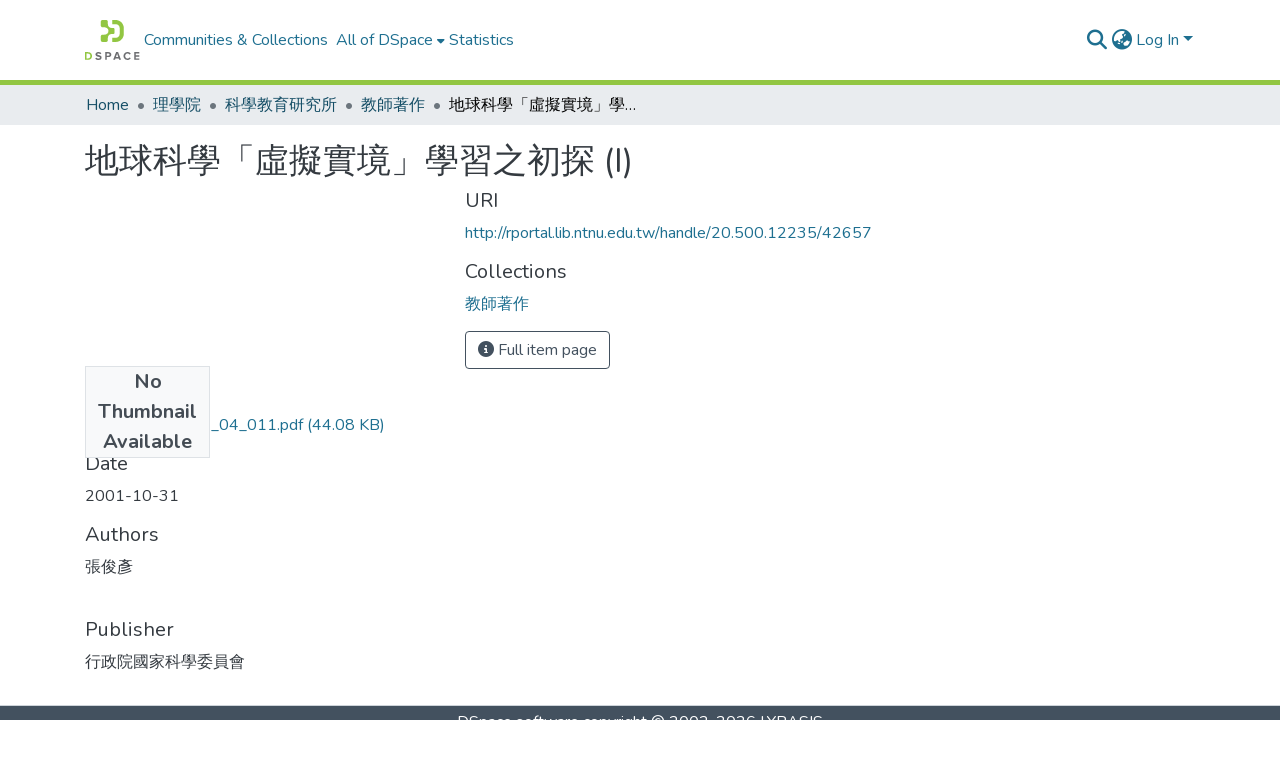

--- FILE ---
content_type: text/html; charset=utf-8
request_url: http://rportal.lib.ntnu.edu.tw/items/07d2a8c0-d569-4219-b4a0-ab9d3038bd12
body_size: 72412
content:
<!DOCTYPE html><html data-critters-container="" lang="en"><head>
  <meta charset="UTF-8">
  <base href="/">
  <title>地球科學「虛擬實境」學習之初探 (I)</title>
  <meta name="viewport" content="width=device-width,minimum-scale=1">
  <meta http-equiv="cache-control" content="no-store">


<!-- Google tag (gtag.js) -->
<script async="" src="https://www.googletagmanager.com/gtag/js?id=G-1NN74KYFHW"></script>
<script>
  window.dataLayer = window.dataLayer || [];
  function gtag(){dataLayer.push(arguments);}
  gtag('js', new Date());

  gtag('config', 'G-1NN74KYFHW');
</script>



<link rel="stylesheet" href="styles.e382c7dd35ca1222.css" media="print" onload="this.media='all'"><noscript><link rel="stylesheet" href="styles.e382c7dd35ca1222.css"></noscript><link rel="stylesheet" type="text/css" class="theme-css" href="dspace-theme.css"><link rel="icon" href="assets/dspace/images/favicons/favicon.ico" sizes="any" class="theme-head-tag"><link rel="icon" href="assets/dspace/images/favicons/favicon.svg" type="image/svg+xml" class="theme-head-tag"><link rel="apple-touch-icon" href="assets/dspace/images/favicons/apple-touch-icon.png" class="theme-head-tag"><link rel="manifest" href="assets/dspace/images/favicons/manifest.webmanifest" class="theme-head-tag"><meta name="Generator" content="DSpace 8.0"><meta name="title" content="地球科學「虛擬實境」學習之初探 (I)"><meta name="citation_title" content="地球科學「虛擬實境」學習之初探 (I)"><meta name="citation_author" content="張俊彥"><meta name="citation_publication_date" content="2001-10-31"><meta name="citation_language" content="zh_TW"><meta name="citation_abstract_html_url" content="http://rportal.lib.ntnu.edu.tw/handle/20.500.12235/42657"><meta name="citation_publisher" content="行政院國家科學委員會"><style ng-app-id="dspace-angular">#skip-to-main-content[_ngcontent-dspace-angular-c478943095]{position:absolute;top:-40px;left:0;opacity:0;transition:opacity .3s;z-index:calc(var(--ds-nav-z-index) + 1);border-top-left-radius:0;border-top-right-radius:0;border-bottom-left-radius:0}#skip-to-main-content[_ngcontent-dspace-angular-c478943095]:focus{opacity:1;top:0}</style><style ng-app-id="dspace-angular">.notifications-wrapper{z-index:var(--bs-zindex-popover);text-align:right;overflow-wrap:break-word;word-wrap:break-word;-ms-word-break:break-all;word-break:break-all;word-break:break-word;-webkit-hyphens:auto;hyphens:auto}.notifications-wrapper .notification{display:block}.notifications-wrapper.left{left:0}.notifications-wrapper.top{top:0}.notifications-wrapper.right{right:0}.notifications-wrapper.bottom{bottom:0}.notifications-wrapper.center{left:50%;transform:translate(-50%)}.notifications-wrapper.middle{top:50%;transform:translateY(-50%)}.notifications-wrapper.middle.center{transform:translate(-50%,-50%)}@media screen and (max-width: 576px){.notifications-wrapper{width:auto;left:0;right:0}}
</style><style ng-app-id="dspace-angular">[_nghost-dspace-angular-c2658116359]{--ds-header-navbar-border-bottom-style: solid var(--ds-header-navbar-border-bottom-height) var(--ds-header-navbar-border-bottom-color);--ds-expandable-navbar-border-top-style: solid var(--ds-expandable-navbar-border-top-height) var(--ds-expandable-navbar-border-top-color);--ds-expandable-navbar-height: calc(100vh - var(--ds-header-height))}[_nghost-dspace-angular-c2658116359]   div#header-navbar-wrapper[_ngcontent-dspace-angular-c2658116359]{position:relative;border-bottom:var(--ds-header-navbar-border-bottom-style)}[_nghost-dspace-angular-c2658116359]   div#header-navbar-wrapper[_ngcontent-dspace-angular-c2658116359]   div#mobile-navbar-wrapper[_ngcontent-dspace-angular-c2658116359]{width:100%;background-color:var(--ds-expandable-navbar-bg);position:absolute;z-index:var(--ds-nav-z-index);overflow:hidden}[_nghost-dspace-angular-c2658116359]   div#header-navbar-wrapper[_ngcontent-dspace-angular-c2658116359]   div#mobile-navbar-wrapper[_ngcontent-dspace-angular-c2658116359]   nav#collapsible-mobile-navbar[_ngcontent-dspace-angular-c2658116359]{min-height:var(--ds-expandable-navbar-height);height:auto;border-bottom:var(--ds-header-navbar-border-bottom-style)}[_nghost-dspace-angular-c2658116359]     .ds-menu-item, [_nghost-dspace-angular-c2658116359]     .ds-menu-toggler-wrapper{white-space:nowrap;text-decoration:none}[_nghost-dspace-angular-c2658116359]     nav#desktop-navbar #main-site-navigation .ds-menu-item-wrapper, [_nghost-dspace-angular-c2658116359]     nav#desktop-navbar #main-site-navigation .ds-menu-item, [_nghost-dspace-angular-c2658116359]     nav#desktop-navbar #main-site-navigation .ds-menu-toggler-wrapper{display:flex;align-items:center;height:100%}[_nghost-dspace-angular-c2658116359]     nav#desktop-navbar #main-site-navigation .ds-menu-item{padding:var(--ds-navbar-item-vertical-padding) var(--ds-navbar-item-horizontal-padding)}[_nghost-dspace-angular-c2658116359]     nav#desktop-navbar #main-site-navigation .ds-menu-item, [_nghost-dspace-angular-c2658116359]     nav#desktop-navbar #main-site-navigation .ds-menu-toggler-wrapper{color:var(--ds-navbar-link-color)!important}[_nghost-dspace-angular-c2658116359]     nav#desktop-navbar #main-site-navigation .ds-menu-item:hover, [_nghost-dspace-angular-c2658116359]     nav#desktop-navbar #main-site-navigation .ds-menu-item:focus, [_nghost-dspace-angular-c2658116359]     nav#desktop-navbar #main-site-navigation .ds-menu-toggler-wrapper:hover, [_nghost-dspace-angular-c2658116359]     nav#desktop-navbar #main-site-navigation .ds-menu-toggler-wrapper:focus{color:var(--ds-navbar-link-color-hover)!important}[_nghost-dspace-angular-c2658116359]     nav#desktop-navbar #main-site-navigation .dropdown-menu .ds-menu-item{padding:var(--ds-navbar-dropdown-item-vertical-padding) var(--ds-navbar-dropdown-item-horizontal-padding)}[_nghost-dspace-angular-c2658116359]     nav#collapsible-mobile-navbar{border-top:var(--ds-expandable-navbar-border-top-style);padding-top:var(--ds-expandable-navbar-padding-top)}[_nghost-dspace-angular-c2658116359]     nav#collapsible-mobile-navbar #main-site-navigation .ds-menu-item{padding:var(--ds-expandable-navbar-item-vertical-padding) 0}</style><style ng-app-id="dspace-angular">[_nghost-dspace-angular-c4003433771]{position:fixed;left:0;top:0;z-index:var(--ds-sidebar-z-index)}[_nghost-dspace-angular-c4003433771]   nav#admin-sidebar[_ngcontent-dspace-angular-c4003433771]{max-width:var(--ds-admin-sidebar-fixed-element-width);display:flex;flex-direction:column;flex-wrap:nowrap}[_nghost-dspace-angular-c4003433771]   nav#admin-sidebar[_ngcontent-dspace-angular-c4003433771]   div#sidebar-top-level-items-container[_ngcontent-dspace-angular-c4003433771]{flex:1 1 auto;overflow-x:hidden;overflow-y:auto}[_nghost-dspace-angular-c4003433771]   nav#admin-sidebar[_ngcontent-dspace-angular-c4003433771]   div#sidebar-top-level-items-container[_ngcontent-dspace-angular-c4003433771]::-webkit-scrollbar{width:var(--ds-dark-scrollbar-width);height:3px}[_nghost-dspace-angular-c4003433771]   nav#admin-sidebar[_ngcontent-dspace-angular-c4003433771]   div#sidebar-top-level-items-container[_ngcontent-dspace-angular-c4003433771]::-webkit-scrollbar-button{background-color:var(--ds-dark-scrollbar-bg)}[_nghost-dspace-angular-c4003433771]   nav#admin-sidebar[_ngcontent-dspace-angular-c4003433771]   div#sidebar-top-level-items-container[_ngcontent-dspace-angular-c4003433771]::-webkit-scrollbar-track{background-color:var(--ds-dark-scrollbar-alt-bg)}[_nghost-dspace-angular-c4003433771]   nav#admin-sidebar[_ngcontent-dspace-angular-c4003433771]   div#sidebar-top-level-items-container[_ngcontent-dspace-angular-c4003433771]::-webkit-scrollbar-track-piece{background-color:var(--ds-dark-scrollbar-bg)}[_nghost-dspace-angular-c4003433771]   nav#admin-sidebar[_ngcontent-dspace-angular-c4003433771]   div#sidebar-top-level-items-container[_ngcontent-dspace-angular-c4003433771]::-webkit-scrollbar-thumb{height:50px;background-color:var(--ds-dark-scrollbar-fg);border-radius:3px}[_nghost-dspace-angular-c4003433771]   nav#admin-sidebar[_ngcontent-dspace-angular-c4003433771]   div#sidebar-top-level-items-container[_ngcontent-dspace-angular-c4003433771]::-webkit-scrollbar-corner{background-color:var(--ds-dark-scrollbar-alt-bg)}[_nghost-dspace-angular-c4003433771]   nav#admin-sidebar[_ngcontent-dspace-angular-c4003433771]   div#sidebar-top-level-items-container[_ngcontent-dspace-angular-c4003433771]::-webkit-resizer{background-color:var(--ds-dark-scrollbar-bg)}[_nghost-dspace-angular-c4003433771]   nav#admin-sidebar[_ngcontent-dspace-angular-c4003433771]   img#admin-sidebar-logo[_ngcontent-dspace-angular-c4003433771]{height:var(--ds-admin-sidebar-logo-height)}[_nghost-dspace-angular-c4003433771]   nav#admin-sidebar[_ngcontent-dspace-angular-c4003433771]     .sidebar-full-width-container{width:100%;padding-left:0;padding-right:0;margin-left:0;margin-right:0}[_nghost-dspace-angular-c4003433771]   nav#admin-sidebar[_ngcontent-dspace-angular-c4003433771]     .sidebar-item{padding-top:var(--ds-admin-sidebar-item-padding);padding-bottom:var(--ds-admin-sidebar-item-padding)}[_nghost-dspace-angular-c4003433771]   nav#admin-sidebar[_ngcontent-dspace-angular-c4003433771]     .sidebar-section-wrapper{display:flex;flex-direction:row;flex-wrap:nowrap;align-items:stretch}[_nghost-dspace-angular-c4003433771]   nav#admin-sidebar[_ngcontent-dspace-angular-c4003433771]     .sidebar-section-wrapper>.sidebar-fixed-element-wrapper{min-width:var(--ds-admin-sidebar-fixed-element-width);flex:1 1 auto;display:flex;flex-direction:row;justify-content:center;align-items:center}[_nghost-dspace-angular-c4003433771]   nav#admin-sidebar[_ngcontent-dspace-angular-c4003433771]     .sidebar-section-wrapper>.sidebar-collapsible-element-outer-wrapper{display:flex;flex-wrap:wrap;justify-content:flex-end;max-width:calc(100% - var(--ds-admin-sidebar-fixed-element-width));padding-left:var(--ds-dark-scrollbar-width);overflow-x:hidden}[_nghost-dspace-angular-c4003433771]   nav#admin-sidebar[_ngcontent-dspace-angular-c4003433771]     .sidebar-section-wrapper>.sidebar-collapsible-element-outer-wrapper>.sidebar-collapsible-element-inner-wrapper{min-width:calc(var(--ds-admin-sidebar-collapsible-element-width) - var(--ds-dark-scrollbar-width));height:100%;padding-right:var(--ds-admin-sidebar-item-padding)}[_nghost-dspace-angular-c4003433771]   nav#admin-sidebar[_ngcontent-dspace-angular-c4003433771]{background-color:var(--ds-admin-sidebar-bg)}[_nghost-dspace-angular-c4003433771]   nav#admin-sidebar[_ngcontent-dspace-angular-c4003433771]    {color:#fff}[_nghost-dspace-angular-c4003433771]   nav#admin-sidebar[_ngcontent-dspace-angular-c4003433771]     a{color:var(--ds-admin-sidebar-link-color);text-decoration:none}[_nghost-dspace-angular-c4003433771]   nav#admin-sidebar[_ngcontent-dspace-angular-c4003433771]     a:hover, [_nghost-dspace-angular-c4003433771]   nav#admin-sidebar[_ngcontent-dspace-angular-c4003433771]     a:focus{color:var(--ds-admin-sidebar-link-hover-color)}[_nghost-dspace-angular-c4003433771]   nav#admin-sidebar[_ngcontent-dspace-angular-c4003433771]   div#sidebar-header-container[_ngcontent-dspace-angular-c4003433771]{background-color:var(--ds-admin-sidebar-header-bg)}[_nghost-dspace-angular-c4003433771]   nav#admin-sidebar[_ngcontent-dspace-angular-c4003433771]   div#sidebar-header-container[_ngcontent-dspace-angular-c4003433771]   .sidebar-fixed-element-wrapper[_ngcontent-dspace-angular-c4003433771]{background-color:var(--ds-admin-sidebar-header-bg)}  .browser-firefox-windows{--ds-dark-scrollbar-width: 20px}</style><style ng-app-id="dspace-angular">@media (max-width: 991.98px){.container[_ngcontent-dspace-angular-c3196444830]{width:100%;max-width:none}}</style><style ng-app-id="dspace-angular">@charset "UTF-8";.nav-breadcrumb[_ngcontent-dspace-angular-c1114476248]{background-color:var(--ds-breadcrumb-bg)}.breadcrumb[_ngcontent-dspace-angular-c1114476248]{border-radius:0;padding-bottom:calc(var(--ds-content-spacing) / 2);padding-top:calc(var(--ds-content-spacing) / 2);background-color:var(--ds-breadcrumb-bg)}li.breadcrumb-item[_ngcontent-dspace-angular-c1114476248]{display:flex}.breadcrumb-item-limiter[_ngcontent-dspace-angular-c1114476248]{display:inline-block;max-width:var(--ds-breadcrumb-max-length)}.breadcrumb-item-limiter[_ngcontent-dspace-angular-c1114476248] > *[_ngcontent-dspace-angular-c1114476248]{max-width:100%;display:block}li.breadcrumb-item[_ngcontent-dspace-angular-c1114476248]   a[_ngcontent-dspace-angular-c1114476248]{color:var(--ds-breadcrumb-link-color)}li.breadcrumb-item.active[_ngcontent-dspace-angular-c1114476248]{color:var(--ds-breadcrumb-link-active-color)}.breadcrumb-item[_ngcontent-dspace-angular-c1114476248] + .breadcrumb-item[_ngcontent-dspace-angular-c1114476248]:before{display:block;content:"\2022"!important}</style><style ng-app-id="dspace-angular">[_nghost-dspace-angular-c1912608810]   footer[_ngcontent-dspace-angular-c1912608810]{background-color:var(--ds-footer-bg);text-align:center;z-index:var(--ds-footer-z-index);border-top:var(--ds-footer-border);padding:var(--ds-footer-padding)}[_nghost-dspace-angular-c1912608810]   footer[_ngcontent-dspace-angular-c1912608810]   p[_ngcontent-dspace-angular-c1912608810]{margin:0}[_nghost-dspace-angular-c1912608810]   footer[_ngcontent-dspace-angular-c1912608810]   div[_ngcontent-dspace-angular-c1912608810] > img[_ngcontent-dspace-angular-c1912608810]{height:var(--ds-footer-logo-height)}[_nghost-dspace-angular-c1912608810]   footer[_ngcontent-dspace-angular-c1912608810]   .top-footer[_ngcontent-dspace-angular-c1912608810]{background-color:var(--ds-top-footer-bg);padding:var(--ds-footer-padding);margin:calc(var(--ds-footer-padding) * -1)}[_nghost-dspace-angular-c1912608810]   footer[_ngcontent-dspace-angular-c1912608810]   .bottom-footer[_ngcontent-dspace-angular-c1912608810]   .notify-enabled[_ngcontent-dspace-angular-c1912608810]{position:absolute;bottom:4px;right:0;margin-top:20px}[_nghost-dspace-angular-c1912608810]   footer[_ngcontent-dspace-angular-c1912608810]   .bottom-footer[_ngcontent-dspace-angular-c1912608810]   .notify-enabled[_ngcontent-dspace-angular-c1912608810]   .coar-notify-support-route[_ngcontent-dspace-angular-c1912608810]{padding:0 calc(var(--bs-spacer) / 2);color:inherit}[_nghost-dspace-angular-c1912608810]   footer[_ngcontent-dspace-angular-c1912608810]   .bottom-footer[_ngcontent-dspace-angular-c1912608810]   .notify-enabled[_ngcontent-dspace-angular-c1912608810]   .n-coar[_ngcontent-dspace-angular-c1912608810]{height:var(--ds-footer-n-coar-height);margin-bottom:8.5px}[_nghost-dspace-angular-c1912608810]   footer[_ngcontent-dspace-angular-c1912608810]   .bottom-footer[_ngcontent-dspace-angular-c1912608810]   ul[_ngcontent-dspace-angular-c1912608810]   li[_ngcontent-dspace-angular-c1912608810]{display:inline-flex}[_nghost-dspace-angular-c1912608810]   footer[_ngcontent-dspace-angular-c1912608810]   .bottom-footer[_ngcontent-dspace-angular-c1912608810]   ul[_ngcontent-dspace-angular-c1912608810]   li[_ngcontent-dspace-angular-c1912608810]   a[_ngcontent-dspace-angular-c1912608810], [_nghost-dspace-angular-c1912608810]   footer[_ngcontent-dspace-angular-c1912608810]   .bottom-footer[_ngcontent-dspace-angular-c1912608810]   ul[_ngcontent-dspace-angular-c1912608810]   li[_ngcontent-dspace-angular-c1912608810]   .btn-link[_ngcontent-dspace-angular-c1912608810]{padding:0 calc(var(--bs-spacer) / 2);color:inherit;font-size:.875em}[_nghost-dspace-angular-c1912608810]   footer[_ngcontent-dspace-angular-c1912608810]   .bottom-footer[_ngcontent-dspace-angular-c1912608810]   ul[_ngcontent-dspace-angular-c1912608810]   li[_ngcontent-dspace-angular-c1912608810]   a[_ngcontent-dspace-angular-c1912608810]:focus, [_nghost-dspace-angular-c1912608810]   footer[_ngcontent-dspace-angular-c1912608810]   .bottom-footer[_ngcontent-dspace-angular-c1912608810]   ul[_ngcontent-dspace-angular-c1912608810]   li[_ngcontent-dspace-angular-c1912608810]   .btn-link[_ngcontent-dspace-angular-c1912608810]:focus{box-shadow:none;text-decoration:underline}[_nghost-dspace-angular-c1912608810]   footer[_ngcontent-dspace-angular-c1912608810]   .bottom-footer[_ngcontent-dspace-angular-c1912608810]   ul[_ngcontent-dspace-angular-c1912608810]   li[_ngcontent-dspace-angular-c1912608810]   a[_ngcontent-dspace-angular-c1912608810]:focus-visible, [_nghost-dspace-angular-c1912608810]   footer[_ngcontent-dspace-angular-c1912608810]   .bottom-footer[_ngcontent-dspace-angular-c1912608810]   ul[_ngcontent-dspace-angular-c1912608810]   li[_ngcontent-dspace-angular-c1912608810]   .btn-link[_ngcontent-dspace-angular-c1912608810]:focus-visible{box-shadow:0 0 0 .2rem #ffffff80}[_nghost-dspace-angular-c1912608810]   footer[_ngcontent-dspace-angular-c1912608810]   .bottom-footer[_ngcontent-dspace-angular-c1912608810]   ul[_ngcontent-dspace-angular-c1912608810]   li[_ngcontent-dspace-angular-c1912608810]:not(:last-child):after{content:"";border-right:1px var(--bs-secondary) solid}</style><style ng-app-id="dspace-angular">.source-logo[_ngcontent-dspace-angular-c550981753]{max-height:var(--ds-header-logo-height)}.source-logo-container[_ngcontent-dspace-angular-c550981753]{width:var(--ds-qa-logo-width);display:flex;justify-content:center}.sections-gap[_ngcontent-dspace-angular-c550981753]{gap:1rem}</style><style ng-app-id="dspace-angular">[_nghost-dspace-angular-c4059643400]{display:none}</style><style ng-app-id="dspace-angular">[_nghost-dspace-angular-c46866287]{width:100%}</style><style ng-app-id="dspace-angular">[_nghost-dspace-angular-c890813688]   .simple-view-element[_ngcontent-dspace-angular-c890813688]{margin-bottom:15px}[_nghost-dspace-angular-c890813688]   .simple-view-element-header[_ngcontent-dspace-angular-c890813688]{font-size:1.25rem}</style><style ng-app-id="dspace-angular">[_nghost-dspace-angular-c2110873471]   #main-site-header[_ngcontent-dspace-angular-c2110873471]{min-height:var(--ds-header-height);background-color:var(--ds-header-bg)}@media (min-width: 768px){[_nghost-dspace-angular-c2110873471]   #main-site-header[_ngcontent-dspace-angular-c2110873471]{height:var(--ds-header-height)}}[_nghost-dspace-angular-c2110873471]   #main-site-header-container[_ngcontent-dspace-angular-c2110873471]{min-height:var(--ds-header-height)}[_nghost-dspace-angular-c2110873471]   img#header-logo[_ngcontent-dspace-angular-c2110873471]{height:var(--ds-header-logo-height)}[_nghost-dspace-angular-c2110873471]   button#navbar-toggler[_ngcontent-dspace-angular-c2110873471]{color:var(--ds-header-icon-color)}[_nghost-dspace-angular-c2110873471]   button#navbar-toggler[_ngcontent-dspace-angular-c2110873471]:hover, [_nghost-dspace-angular-c2110873471]   button#navbar-toggler[_ngcontent-dspace-angular-c2110873471]:focus{color:var(--ds-header-icon-color-hover)}</style><style ng-app-id="dspace-angular">.ds-context-help-toggle[_ngcontent-dspace-angular-c3576224054]{color:var(--ds-header-icon-color);background-color:var(--ds-header-bg)}.ds-context-help-toggle[_ngcontent-dspace-angular-c3576224054]:hover, .ds-context-help-toggle[_ngcontent-dspace-angular-c3576224054]:focus{color:var(--ds-header-icon-color-hover)}</style><style ng-app-id="dspace-angular">.limit-width[_ngcontent-dspace-angular-c1554429198]{max-width:var(--ds-thumbnail-max-width)}img[_ngcontent-dspace-angular-c1554429198]{max-width:100%}.outer[_ngcontent-dspace-angular-c1554429198]{position:relative}.outer[_ngcontent-dspace-angular-c1554429198]:before{display:block;content:"";width:100%;padding-top:141.4285714286%}.outer[_ngcontent-dspace-angular-c1554429198] > .inner[_ngcontent-dspace-angular-c1554429198]{position:absolute;inset:0}.outer[_ngcontent-dspace-angular-c1554429198] > .inner[_ngcontent-dspace-angular-c1554429198] > .thumbnail-placeholder[_ngcontent-dspace-angular-c1554429198]{background:var(--ds-thumbnail-placeholder-background);border:var(--ds-thumbnail-placeholder-border);color:var(--ds-thumbnail-placeholder-color);font-weight:700}.outer[_ngcontent-dspace-angular-c1554429198] > .inner[_ngcontent-dspace-angular-c1554429198] > .centered[_ngcontent-dspace-angular-c1554429198]{width:100%;height:100%;display:flex;justify-content:center;align-items:center;text-align:center}</style><style ng-app-id="dspace-angular">input[type=text][_ngcontent-dspace-angular-c3723375644]{margin-top:calc(-.5 * var(--bs-font-size-base));background-color:#fff!important;border-color:var(--ds-header-icon-color)}input[type=text].collapsed[_ngcontent-dspace-angular-c3723375644]{opacity:0}.submit-icon[_ngcontent-dspace-angular-c3723375644]{cursor:pointer;position:sticky;top:0;border:0!important;color:var(--ds-header-icon-color)}.submit-icon[_ngcontent-dspace-angular-c3723375644]:hover, .submit-icon[_ngcontent-dspace-angular-c3723375644]:focus{color:var(--ds-header-icon-color-hover)}@media screen and (max-width: 768px){.query[_ngcontent-dspace-angular-c3723375644]:focus{max-width:250px!important;width:40vw!important}}</style><style ng-app-id="dspace-angular">.dropdown-toggle[_ngcontent-dspace-angular-c3669862326]:after{display:none}.dropdown-toggle[_ngcontent-dspace-angular-c3669862326]{color:var(--ds-header-icon-color)}.dropdown-toggle[_ngcontent-dspace-angular-c3669862326]:hover, .dropdown-toggle[_ngcontent-dspace-angular-c3669862326]:focus{color:var(--ds-header-icon-color-hover)}.dropdown-item[_ngcontent-dspace-angular-c3669862326]{cursor:pointer}</style><style ng-app-id="dspace-angular">#loginDropdownMenu[_ngcontent-dspace-angular-c756566270], #logoutDropdownMenu[_ngcontent-dspace-angular-c756566270]{min-width:330px;z-index:1002}#loginDropdownMenu[_ngcontent-dspace-angular-c756566270]{min-height:75px}.dropdown-item.active[_ngcontent-dspace-angular-c756566270], .dropdown-item[_ngcontent-dspace-angular-c756566270]:active, .dropdown-item[_ngcontent-dspace-angular-c756566270]:hover, .dropdown-item[_ngcontent-dspace-angular-c756566270]:focus{background-color:#0000!important}.loginLink[_ngcontent-dspace-angular-c756566270], .dropdownLogin[_ngcontent-dspace-angular-c756566270], .logoutLink[_ngcontent-dspace-angular-c756566270], .dropdownLogout[_ngcontent-dspace-angular-c756566270]{color:var(--ds-header-icon-color)}.loginLink[_ngcontent-dspace-angular-c756566270]:hover, .loginLink[_ngcontent-dspace-angular-c756566270]:focus, .dropdownLogin[_ngcontent-dspace-angular-c756566270]:hover, .dropdownLogin[_ngcontent-dspace-angular-c756566270]:focus, .logoutLink[_ngcontent-dspace-angular-c756566270]:hover, .logoutLink[_ngcontent-dspace-angular-c756566270]:focus, .dropdownLogout[_ngcontent-dspace-angular-c756566270]:hover, .dropdownLogout[_ngcontent-dspace-angular-c756566270]:focus{color:var(--ds-header-icon-color-hover)}.dropdownLogin[_ngcontent-dspace-angular-c756566270]:not(:focus-visible).active, .dropdownLogin[_ngcontent-dspace-angular-c756566270]:not(:focus-visible):active, .dropdownLogin[_ngcontent-dspace-angular-c756566270]:not(:focus-visible).active:focus, .dropdownLogin[_ngcontent-dspace-angular-c756566270]:not(:focus-visible):active:focus, .dropdownLogout[_ngcontent-dspace-angular-c756566270]:not(:focus-visible).active, .dropdownLogout[_ngcontent-dspace-angular-c756566270]:not(:focus-visible):active, .dropdownLogout[_ngcontent-dspace-angular-c756566270]:not(:focus-visible).active:focus, .dropdownLogout[_ngcontent-dspace-angular-c756566270]:not(:focus-visible):active:focus{box-shadow:unset}</style><style ng-app-id="dspace-angular">[_nghost-dspace-angular-c32708075]   .ds-menu-item[_ngcontent-dspace-angular-c32708075]{display:inline-block}</style><style ng-app-id="dspace-angular">[_nghost-dspace-angular-c1976308797]   .ds-menu-item-wrapper[_ngcontent-dspace-angular-c1976308797]{position:relative}[_nghost-dspace-angular-c1976308797]   .dropdown-menu[_ngcontent-dspace-angular-c1976308797]{overflow:hidden}@media (max-width: 767.98px){[_nghost-dspace-angular-c1976308797]   .dropdown-menu[_ngcontent-dspace-angular-c1976308797]{border:0;background-color:var(--ds-expandable-navbar-bg)}}@media (min-width: 768px){[_nghost-dspace-angular-c1976308797]   .dropdown-menu[_ngcontent-dspace-angular-c1976308797]{border-top-left-radius:0;border-top-right-radius:0;background-color:var(--ds-navbar-dropdown-bg)}}[_nghost-dspace-angular-c1976308797]   .toggle-menu-icon[_ngcontent-dspace-angular-c1976308797], [_nghost-dspace-angular-c1976308797]   .toggle-menu-icon[_ngcontent-dspace-angular-c1976308797]:hover{text-decoration:none}</style><style ng-app-id="dspace-angular">.login-container[_ngcontent-dspace-angular-c3868940760]{max-width:350px}a[_ngcontent-dspace-angular-c3868940760]{white-space:normal;padding:.25rem .75rem}</style><style ng-app-id="dspace-angular">[_nghost-dspace-angular-c1694367146]   .ds-menu-item[_ngcontent-dspace-angular-c1694367146]{display:inline-block}</style><style ng-app-id="dspace-angular">[_nghost-dspace-angular-c4026808668]     .card{margin-bottom:var(--ds-submission-sections-margin-bottom);overflow:unset}.section-focus[_ngcontent-dspace-angular-c4026808668]{border-radius:var(--bs-border-radius);box-shadow:var(--bs-btn-focus-box-shadow)}[_nghost-dspace-angular-c4026808668]     .card:first-of-type{border-bottom:var(--bs-card-border-width) solid var(--bs-card-border-color)!important;border-bottom-left-radius:var(--bs-card-border-radius)!important;border-bottom-right-radius:var(--bs-card-border-radius)!important}[_nghost-dspace-angular-c4026808668]     .card-header button{box-shadow:none!important;width:100%}</style><style ng-app-id="dspace-angular">.form-login[_ngcontent-dspace-angular-c415736274]   .form-control[_ngcontent-dspace-angular-c415736274]:focus{z-index:2}.form-login[_ngcontent-dspace-angular-c415736274]   input[type=email][_ngcontent-dspace-angular-c415736274]{margin-bottom:-1px;border-bottom-right-radius:0;border-bottom-left-radius:0}.form-login[_ngcontent-dspace-angular-c415736274]   input[type=password][_ngcontent-dspace-angular-c415736274]{border-top-left-radius:0;border-top-right-radius:0}.dropdown-item[_ngcontent-dspace-angular-c415736274]{white-space:normal;padding:.25rem .75rem}</style><link href="http://rportal.lib.ntnu.edu.tw/bitstreams/27ca6966-28e6-40f8-aaf7-b74ef616329f/download" rel="item" type="application/pdf"><link href="http://rportal.lib.ntnu.edu.tw/signposting/describedby/07d2a8c0-d569-4219-b4a0-ab9d3038bd12" rel="describedby" type="application/vnd.datacite.datacite+xml"><link href="http://rportal.lib.ntnu.edu.tw/handle/20.500.12235/42657" rel="cite-as"><link href="http://rportal.lib.ntnu.edu.tw/signposting/linksets/07d2a8c0-d569-4219-b4a0-ab9d3038bd12" rel="linkset" type="application/linkset"><link href="http://rportal.lib.ntnu.edu.tw/signposting/linksets/07d2a8c0-d569-4219-b4a0-ab9d3038bd12/json" rel="linkset" type="application/linkset+json"><link href="https://schema.org/AboutPage" rel="type"><meta name="citation_pdf_url" content="http://rportal.lib.ntnu.edu.tw/bitstreams/27ca6966-28e6-40f8-aaf7-b74ef616329f/download"></head>

<body>
  <ds-app _nghost-dspace-angular-c1010256252="" ng-version="17.3.11" ng-server-context="ssr"><ds-root _ngcontent-dspace-angular-c1010256252="" data-used-theme="base"><ds-base-root _nghost-dspace-angular-c478943095="" class="ng-tns-c478943095-0 ng-star-inserted"><button _ngcontent-dspace-angular-c478943095="" id="skip-to-main-content" class="sr-only ng-tns-c478943095-0"> Skip to main content
</button><div _ngcontent-dspace-angular-c478943095="" class="outer-wrapper ng-tns-c478943095-0 ng-trigger ng-trigger-slideSidebarPadding" style="padding-left: 0;"><ds-admin-sidebar _ngcontent-dspace-angular-c478943095="" class="ng-tns-c478943095-0" data-used-theme="base"><ds-base-admin-sidebar _nghost-dspace-angular-c4003433771="" class="ng-tns-c4003433771-2 ng-star-inserted" style=""><!----></ds-base-admin-sidebar><!----></ds-admin-sidebar><div _ngcontent-dspace-angular-c478943095="" class="inner-wrapper ng-tns-c478943095-0"><ds-system-wide-alert-banner _ngcontent-dspace-angular-c478943095="" class="ng-tns-c478943095-0" _nghost-dspace-angular-c296375887=""><!----></ds-system-wide-alert-banner><ds-header-navbar-wrapper _ngcontent-dspace-angular-c478943095="" class="ng-tns-c478943095-0" data-used-theme="dspace"><ds-themed-header-navbar-wrapper _nghost-dspace-angular-c2658116359="" class="ng-tns-c2658116359-1 ng-star-inserted" style=""><div _ngcontent-dspace-angular-c2658116359="" id="header-navbar-wrapper" class="ng-tns-c2658116359-1"><ds-header _ngcontent-dspace-angular-c2658116359="" class="ng-tns-c2658116359-1" data-used-theme="dspace"><ds-themed-header _nghost-dspace-angular-c2110873471="" class="ng-star-inserted"><header _ngcontent-dspace-angular-c2110873471="" id="main-site-header"><div _ngcontent-dspace-angular-c2110873471="" id="main-site-header-container" class="container h-100 d-flex flex-row flex-wrap align-items-center justify-content-between gapx-3 gapy-2"><div _ngcontent-dspace-angular-c2110873471="" id="header-left" class="h-100 flex-fill d-flex flex-row flex-nowrap justify-content-start align-items-center gapx-3" role="presentation"><a _ngcontent-dspace-angular-c2110873471="" routerlink="/home" class="d-block my-2 my-md-0" aria-label="Home" href="/home"><img _ngcontent-dspace-angular-c2110873471="" id="header-logo" src="assets/images/dspace-logo.svg" alt="Repository logo"></a><nav _ngcontent-dspace-angular-c2110873471="" id="desktop-navbar" class="navbar navbar-expand p-0 align-items-stretch align-self-stretch ng-star-inserted" aria-label="Main navigation bar"><ds-navbar _ngcontent-dspace-angular-c2110873471="" data-used-theme="dspace"><ds-themed-navbar _nghost-dspace-angular-c3947810853="" class="ng-tns-c3947810853-4 ng-star-inserted" style=""><!----><div _ngcontent-dspace-angular-c3947810853="" role="menubar" id="main-site-navigation" class="navbar-nav h-100 align-items-md-stretch gapx-3 ng-tns-c3947810853-4 navbar-nav-desktop"><ds-navbar-section _nghost-dspace-angular-c693881525="" class="ng-star-inserted"><div _ngcontent-dspace-angular-c693881525="" class="ds-menu-item-wrapper text-md-center" id="navbar-section-browse_global_communities_and_collections"><ds-link-menu-item _nghost-dspace-angular-c32708075="" class="ng-star-inserted"><a _ngcontent-dspace-angular-c32708075="" role="menuitem" href="/community-list" class="ds-menu-item" data-test="link-menu-item.menu.section.browse_global_communities_and_collections">Communities &amp; Collections</a></ds-link-menu-item><!----></div></ds-navbar-section><!----><!----><ds-expandable-navbar-section class="ng-star-inserted" data-used-theme="base"><ds-base-expandable-navbar-section _nghost-dspace-angular-c1976308797="" class="ng-tns-c1976308797-7 ng-star-inserted"><div _ngcontent-dspace-angular-c1976308797="" data-test="navbar-section-wrapper" class="ds-menu-item-wrapper text-md-center ng-tns-c1976308797-7 ng-star-inserted" id="expandable-navbar-section-browse_global"><a _ngcontent-dspace-angular-c1976308797="" href="javascript:void(0);" routerlinkactive="active" role="menuitem" aria-haspopup="menu" data-test="navbar-section-toggler" id="browseDropdown" class="d-flex flex-row flex-nowrap align-items-center gapx-1 ds-menu-toggler-wrapper ng-tns-c1976308797-7" aria-expanded="false" aria-controls="expandable-navbar-section-browse_global-dropdown"><span _ngcontent-dspace-angular-c1976308797="" class="flex-fill ng-tns-c1976308797-7"><ds-text-menu-item _nghost-dspace-angular-c1694367146="" class="ng-star-inserted"><span _ngcontent-dspace-angular-c1694367146="" class="ds-menu-item">All of DSpace</span></ds-text-menu-item><!----></span><i _ngcontent-dspace-angular-c1976308797="" aria-hidden="true" class="fas fa-caret-down fa-xs toggle-menu-icon ng-tns-c1976308797-7"></i></a><!----></div><!----></ds-base-expandable-navbar-section><!----></ds-expandable-navbar-section><!----><!----><ds-navbar-section _nghost-dspace-angular-c693881525="" class="ng-star-inserted"><div _ngcontent-dspace-angular-c693881525="" class="ds-menu-item-wrapper text-md-center" id="navbar-section-statistics_item_07d2a8c0-d569-4219-b4a0-ab9d3038bd12"><ds-link-menu-item _nghost-dspace-angular-c32708075="" class="ng-star-inserted"><a _ngcontent-dspace-angular-c32708075="" role="menuitem" href="/statistics/items/07d2a8c0-d569-4219-b4a0-ab9d3038bd12" class="ds-menu-item" data-test="link-menu-item.menu.section.statistics">Statistics</a></ds-link-menu-item><!----></div></ds-navbar-section><!----><!----><!----></div></ds-themed-navbar><!----></ds-navbar></nav><!----></div><div _ngcontent-dspace-angular-c2110873471="" id="header-right" class="h-100 d-flex flex-row flex-nowrap justify-content-end align-items-center gapx-1 ml-auto"><ds-search-navbar _ngcontent-dspace-angular-c2110873471="" data-used-theme="base"><ds-base-search-navbar _nghost-dspace-angular-c3723375644="" class="ng-tns-c3723375644-5 ng-star-inserted" style=""><div _ngcontent-dspace-angular-c3723375644="" class="ng-tns-c3723375644-5" title="Search"><div _ngcontent-dspace-angular-c3723375644="" class="d-inline-block position-relative ng-tns-c3723375644-5"><form _ngcontent-dspace-angular-c3723375644="" novalidate="" autocomplete="on" class="d-flex ng-tns-c3723375644-5 ng-untouched ng-pristine ng-valid"><input _ngcontent-dspace-angular-c3723375644="" name="query" formcontrolname="query" type="text" class="bg-transparent position-absolute form-control dropdown-menu-right pl-1 pr-4 ng-tns-c3723375644-5 display ng-trigger ng-trigger-toggleAnimation ng-untouched ng-pristine ng-valid" placeholder="" tabindex="-1" aria-label="Search" value="" style="width: 0; opacity: 0;"><button _ngcontent-dspace-angular-c3723375644="" type="button" class="submit-icon btn btn-link btn-link-inline ng-tns-c3723375644-5" aria-label="Submit search"><em _ngcontent-dspace-angular-c3723375644="" class="fas fa-search fa-lg fa-fw ng-tns-c3723375644-5"></em></button></form></div></div></ds-base-search-navbar><!----></ds-search-navbar><div _ngcontent-dspace-angular-c2110873471="" role="menubar" class="h-100 d-flex flex-row flex-nowrap align-items-center gapx-1"><ds-lang-switch _ngcontent-dspace-angular-c2110873471="" data-used-theme="base"><ds-base-lang-switch _nghost-dspace-angular-c3669862326="" class="ng-star-inserted" style=""><div _ngcontent-dspace-angular-c3669862326="" ngbdropdown="" display="dynamic" placement="bottom-right" class="navbar-nav ng-star-inserted dropdown"><a _ngcontent-dspace-angular-c3669862326="" href="javascript:void(0);" role="menuitem" aria-controls="language-menu-list" aria-haspopup="menu" data-toggle="dropdown" ngbdropdowntoggle="" tabindex="0" class="dropdown-toggle" title="Language switch" aria-label="Language switch" aria-expanded="false"><i _ngcontent-dspace-angular-c3669862326="" class="fas fa-globe-asia fa-lg fa-fw"></i></a><ul _ngcontent-dspace-angular-c3669862326="" ngbdropdownmenu="" id="language-menu-list" role="menu" class="dropdown-menu" aria-label="Language switch" x-placement="bottom-right"><li _ngcontent-dspace-angular-c3669862326="" tabindex="0" role="menuitem" class="dropdown-item active ng-star-inserted"> English </li><li _ngcontent-dspace-angular-c3669862326="" tabindex="0" role="menuitem" class="dropdown-item ng-star-inserted"> العربية </li><li _ngcontent-dspace-angular-c3669862326="" tabindex="0" role="menuitem" class="dropdown-item ng-star-inserted"> বাংলা </li><li _ngcontent-dspace-angular-c3669862326="" tabindex="0" role="menuitem" class="dropdown-item ng-star-inserted"> Català </li><li _ngcontent-dspace-angular-c3669862326="" tabindex="0" role="menuitem" class="dropdown-item ng-star-inserted"> Čeština </li><li _ngcontent-dspace-angular-c3669862326="" tabindex="0" role="menuitem" class="dropdown-item ng-star-inserted"> Deutsch </li><li _ngcontent-dspace-angular-c3669862326="" tabindex="0" role="menuitem" class="dropdown-item ng-star-inserted"> Ελληνικά </li><li _ngcontent-dspace-angular-c3669862326="" tabindex="0" role="menuitem" class="dropdown-item ng-star-inserted"> Español </li><li _ngcontent-dspace-angular-c3669862326="" tabindex="0" role="menuitem" class="dropdown-item ng-star-inserted"> Suomi </li><li _ngcontent-dspace-angular-c3669862326="" tabindex="0" role="menuitem" class="dropdown-item ng-star-inserted"> Français </li><li _ngcontent-dspace-angular-c3669862326="" tabindex="0" role="menuitem" class="dropdown-item ng-star-inserted"> Gàidhlig </li><li _ngcontent-dspace-angular-c3669862326="" tabindex="0" role="menuitem" class="dropdown-item ng-star-inserted"> हिंदी </li><li _ngcontent-dspace-angular-c3669862326="" tabindex="0" role="menuitem" class="dropdown-item ng-star-inserted"> Magyar </li><li _ngcontent-dspace-angular-c3669862326="" tabindex="0" role="menuitem" class="dropdown-item ng-star-inserted"> Italiano </li><li _ngcontent-dspace-angular-c3669862326="" tabindex="0" role="menuitem" class="dropdown-item ng-star-inserted"> Қазақ </li><li _ngcontent-dspace-angular-c3669862326="" tabindex="0" role="menuitem" class="dropdown-item ng-star-inserted"> Latviešu </li><li _ngcontent-dspace-angular-c3669862326="" tabindex="0" role="menuitem" class="dropdown-item ng-star-inserted"> Nederlands </li><li _ngcontent-dspace-angular-c3669862326="" tabindex="0" role="menuitem" class="dropdown-item ng-star-inserted"> Polski </li><li _ngcontent-dspace-angular-c3669862326="" tabindex="0" role="menuitem" class="dropdown-item ng-star-inserted"> Português </li><li _ngcontent-dspace-angular-c3669862326="" tabindex="0" role="menuitem" class="dropdown-item ng-star-inserted"> Português do Brasil </li><li _ngcontent-dspace-angular-c3669862326="" tabindex="0" role="menuitem" class="dropdown-item ng-star-inserted"> Srpski (lat) </li><li _ngcontent-dspace-angular-c3669862326="" tabindex="0" role="menuitem" class="dropdown-item ng-star-inserted"> Српски </li><li _ngcontent-dspace-angular-c3669862326="" tabindex="0" role="menuitem" class="dropdown-item ng-star-inserted"> Svenska </li><li _ngcontent-dspace-angular-c3669862326="" tabindex="0" role="menuitem" class="dropdown-item ng-star-inserted"> Türkçe </li><li _ngcontent-dspace-angular-c3669862326="" tabindex="0" role="menuitem" class="dropdown-item ng-star-inserted"> Yкраї́нська </li><li _ngcontent-dspace-angular-c3669862326="" tabindex="0" role="menuitem" class="dropdown-item ng-star-inserted"> Tiếng Việt </li><!----></ul></div><!----></ds-base-lang-switch><!----></ds-lang-switch><ds-context-help-toggle _ngcontent-dspace-angular-c2110873471="" _nghost-dspace-angular-c3576224054="" class="d-none"><!----></ds-context-help-toggle><ds-impersonate-navbar _ngcontent-dspace-angular-c2110873471="" class="d-none"><!----></ds-impersonate-navbar><ds-auth-nav-menu _ngcontent-dspace-angular-c2110873471="" data-used-theme="base"><ds-base-auth-nav-menu _nghost-dspace-angular-c756566270="" class="ng-tns-c756566270-6 ng-star-inserted" style=""><div _ngcontent-dspace-angular-c756566270="" data-test="auth-nav" class="navbar-nav mr-auto ng-tns-c756566270-6 ng-star-inserted"><div _ngcontent-dspace-angular-c756566270="" class="nav-item ng-tns-c756566270-6 ng-star-inserted"><div _ngcontent-dspace-angular-c756566270="" ngbdropdown="" display="dynamic" placement="bottom-right" class="d-inline-block ng-tns-c756566270-6 ng-trigger ng-trigger-fadeInOut dropdown"><a _ngcontent-dspace-angular-c756566270="" href="javascript:void(0);" role="menuitem" aria-haspopup="menu" aria-controls="loginDropdownMenu" ngbdropdowntoggle="" class="dropdown-toggle dropdownLogin px-0.5 ng-tns-c756566270-6" aria-label="Log In" aria-expanded="false">Log In</a><div _ngcontent-dspace-angular-c756566270="" id="loginDropdownMenu" ngbdropdownmenu="" role="menu" class="ng-tns-c756566270-6 dropdown-menu" aria-label="Log In" x-placement="bottom-right"><ds-log-in _ngcontent-dspace-angular-c756566270="" class="ng-tns-c756566270-6" data-used-theme="base"><ds-base-log-in _nghost-dspace-angular-c3868940760="" class="ng-star-inserted"><!----><div _ngcontent-dspace-angular-c3868940760="" class="px-4 py-3 mx-auto login-container ng-star-inserted"><ds-log-in-container _ngcontent-dspace-angular-c3868940760="" _nghost-dspace-angular-c4026808668="" class="ng-star-inserted"><ds-log-in-password _nghost-dspace-angular-c415736274="" class="ng-tns-c415736274-8 ng-star-inserted"><form _ngcontent-dspace-angular-c415736274="" novalidate="" class="form-login ng-tns-c415736274-8 ng-untouched ng-pristine ng-invalid"><input _ngcontent-dspace-angular-c415736274="" autocomplete="username" autofocus="" formcontrolname="email" required="" type="email" class="form-control form-control-lg position-relative ng-tns-c415736274-8 ng-untouched ng-pristine ng-invalid" placeholder="Email address" aria-label="Email address" value=""><input _ngcontent-dspace-angular-c415736274="" autocomplete="current-password" formcontrolname="password" required="" type="password" class="form-control form-control-lg position-relative mb-3 ng-tns-c415736274-8 ng-untouched ng-pristine ng-invalid" placeholder="Password" aria-label="Password" value=""><!----><!----><button _ngcontent-dspace-angular-c415736274="" type="submit" class="btn btn-lg btn-primary btn-block mt-3 ng-tns-c415736274-8" disabled=""><i _ngcontent-dspace-angular-c415736274="" class="fas fa-sign-in-alt ng-tns-c415736274-8"></i> Log in</button></form><div _ngcontent-dspace-angular-c415736274="" class="mt-2 ng-tns-c415736274-8 ng-star-inserted"><a _ngcontent-dspace-angular-c415736274="" role="menuitem" class="dropdown-item ng-tns-c415736274-8 ng-star-inserted" href="/register">New user? Click here to register.</a><!----><a _ngcontent-dspace-angular-c415736274="" role="menuitem" class="dropdown-item ng-tns-c415736274-8 ng-star-inserted" href="/forgot">Have you forgotten your password?</a><!----></div><!----><!----></ds-log-in-password><!----></ds-log-in-container><!----><!----><!----></div><!----></ds-base-log-in><!----></ds-log-in></div></div></div><!----><!----></div><!----><!----></ds-base-auth-nav-menu><!----></ds-auth-nav-menu></div><!----></div></div></header></ds-themed-header><!----></ds-header><!----></div></ds-themed-header-navbar-wrapper><!----></ds-header-navbar-wrapper><ds-breadcrumbs _ngcontent-dspace-angular-c478943095="" class="ng-tns-c478943095-0" data-used-theme="base"><ds-base-breadcrumbs _nghost-dspace-angular-c1114476248="" class="ng-star-inserted" style=""><nav _ngcontent-dspace-angular-c1114476248="" aria-label="breadcrumb" class="nav-breadcrumb ng-star-inserted" style=""><ol _ngcontent-dspace-angular-c1114476248="" class="container breadcrumb my-0"><li _ngcontent-dspace-angular-c1114476248="" class="breadcrumb-item ng-star-inserted"><div _ngcontent-dspace-angular-c1114476248="" class="breadcrumb-item-limiter"><a _ngcontent-dspace-angular-c1114476248="" placement="bottom" class="text-truncate" href="/">Home</a><!----></div></li><!----><li _ngcontent-dspace-angular-c1114476248="" class="breadcrumb-item ng-star-inserted"><div _ngcontent-dspace-angular-c1114476248="" class="breadcrumb-item-limiter"><a _ngcontent-dspace-angular-c1114476248="" placement="bottom" class="text-truncate" href="/communities/b0a561c6-bfe1-4522-97ee-e929a9d990e4">理學院</a><!----></div></li><!----><!----><li _ngcontent-dspace-angular-c1114476248="" class="breadcrumb-item ng-star-inserted"><div _ngcontent-dspace-angular-c1114476248="" class="breadcrumb-item-limiter"><a _ngcontent-dspace-angular-c1114476248="" placement="bottom" class="text-truncate" href="/communities/6158564c-3dd4-4652-abfc-cd4fc95c3750">科學教育研究所</a><!----></div></li><!----><!----><li _ngcontent-dspace-angular-c1114476248="" class="breadcrumb-item ng-star-inserted"><div _ngcontent-dspace-angular-c1114476248="" class="breadcrumb-item-limiter"><a _ngcontent-dspace-angular-c1114476248="" placement="bottom" class="text-truncate" href="/collections/a0a7dc02-7a4f-4908-afd4-b56d3628224d">教師著作</a><!----></div></li><!----><!----><li _ngcontent-dspace-angular-c1114476248="" aria-current="page" class="breadcrumb-item active ng-star-inserted"><div _ngcontent-dspace-angular-c1114476248="" class="breadcrumb-item-limiter"><div _ngcontent-dspace-angular-c1114476248="" class="text-truncate">地球科學「虛擬實境」學習之初探 (I)</div></div></li><!----><!----><!----></ol></nav><!----><!----><!----><!----><!----></ds-base-breadcrumbs><!----></ds-breadcrumbs><main _ngcontent-dspace-angular-c478943095="" id="main-content" class="my-cs ng-tns-c478943095-0"><!----><div _ngcontent-dspace-angular-c478943095="" class="ng-tns-c478943095-0"><router-outlet _ngcontent-dspace-angular-c478943095="" class="ng-tns-c478943095-0"></router-outlet><ds-item-page class="ng-star-inserted" style="" data-used-theme="base"><ds-base-item-page _nghost-dspace-angular-c3196444830="" class="ng-tns-c3196444830-3 ng-star-inserted" style=""><div _ngcontent-dspace-angular-c3196444830="" class="container ng-tns-c3196444830-3 ng-star-inserted"><div _ngcontent-dspace-angular-c3196444830="" class="item-page ng-tns-c3196444830-3 ng-trigger ng-trigger-fadeInOut ng-star-inserted"><div _ngcontent-dspace-angular-c3196444830="" class="ng-tns-c3196444830-3 ng-star-inserted" style=""><ds-item-alerts _ngcontent-dspace-angular-c3196444830="" class="ng-tns-c3196444830-3" data-used-theme="base"><ds-base-item-alerts _nghost-dspace-angular-c3428146230="" class="ng-star-inserted"><div _ngcontent-dspace-angular-c3428146230=""><!----><!----></div></ds-base-item-alerts><!----></ds-item-alerts><ds-qa-event-notification _ngcontent-dspace-angular-c3196444830="" class="ng-tns-c3196444830-3" _nghost-dspace-angular-c550981753=""><!----><!----><!----></ds-qa-event-notification><ds-notify-requests-status _ngcontent-dspace-angular-c3196444830="" class="ng-tns-c3196444830-3" _nghost-dspace-angular-c3837511913=""><!----></ds-notify-requests-status><ds-item-versions-notice _ngcontent-dspace-angular-c3196444830="" class="ng-tns-c3196444830-3"><!----></ds-item-versions-notice><ds-view-tracker _ngcontent-dspace-angular-c3196444830="" class="ng-tns-c3196444830-3" _nghost-dspace-angular-c4059643400="">&nbsp;
</ds-view-tracker><ds-listable-object-component-loader _ngcontent-dspace-angular-c3196444830="" _nghost-dspace-angular-c46866287="" class="ng-tns-c3196444830-3 ng-star-inserted"><ds-untyped-item _nghost-dspace-angular-c266107458="" class="ng-star-inserted"><!----><!----><div _ngcontent-dspace-angular-c266107458="" class="d-flex flex-row"><ds-item-page-title-field _ngcontent-dspace-angular-c266107458="" class="mr-auto" data-used-theme="base"><ds-base-item-page-title-field class="ng-star-inserted"><h1 class="item-page-title-field"><!----><span class="dont-break-out">地球科學「虛擬實境」學習之初探 (I)</span></h1></ds-base-item-page-title-field><!----></ds-item-page-title-field><ds-dso-edit-menu _ngcontent-dspace-angular-c266107458="" _nghost-dspace-angular-c1211685996=""><div _ngcontent-dspace-angular-c1211685996="" class="dso-edit-menu d-flex"><!----></div></ds-dso-edit-menu></div><div _ngcontent-dspace-angular-c266107458="" class="row"><div _ngcontent-dspace-angular-c266107458="" class="col-xs-12 col-md-4"><ds-metadata-field-wrapper _ngcontent-dspace-angular-c266107458="" _nghost-dspace-angular-c890813688="" class="ng-star-inserted"><div _ngcontent-dspace-angular-c890813688="" class="simple-view-element"><!----><div _ngcontent-dspace-angular-c890813688="" class="simple-view-element-body"><ds-thumbnail _ngcontent-dspace-angular-c266107458="" data-used-theme="base"><ds-base-thumbnail _nghost-dspace-angular-c1554429198="" class="ng-star-inserted"><div _ngcontent-dspace-angular-c1554429198="" class="thumbnail limit-width ng-star-inserted"><!----><!----><div _ngcontent-dspace-angular-c1554429198="" class="thumbnail-content outer ng-star-inserted"><div _ngcontent-dspace-angular-c1554429198="" class="inner"><div _ngcontent-dspace-angular-c1554429198="" class="thumbnail-placeholder centered lead"> No Thumbnail Available </div></div></div><!----><!----><!----></div><!----></ds-base-thumbnail><!----></ds-thumbnail></div></div></ds-metadata-field-wrapper><!----><!----><!----><ds-item-page-file-section _ngcontent-dspace-angular-c266107458="" data-used-theme="base"><ds-base-item-page-file-section class="ng-star-inserted"><ds-metadata-field-wrapper _nghost-dspace-angular-c890813688="" class="ng-star-inserted"><div _ngcontent-dspace-angular-c890813688="" class="simple-view-element"><h2 _ngcontent-dspace-angular-c890813688="" class="simple-view-element-header ng-star-inserted">Files</h2><!----><div _ngcontent-dspace-angular-c890813688="" class="simple-view-element-body"><div class="file-section"><ds-file-download-link class="ng-star-inserted" data-used-theme="base"><ds-base-file-download-link _nghost-dspace-angular-c483294905="" class="ng-star-inserted"><a _ngcontent-dspace-angular-c483294905="" class="dont-break-out" target="_self" href="/bitstreams/27ca6966-28e6-40f8-aaf7-b74ef616329f/download"><!----><span class="ng-star-inserted"><!----> ntnulib_tp_C0701_04_011.pdf </span><span class="ng-star-inserted"> (44.08 KB)</span><!----><!----></a><!----></ds-base-file-download-link><!----></ds-file-download-link><!----><!----><!----><!----></div></div></div></ds-metadata-field-wrapper><!----><!----><!----></ds-base-item-page-file-section><!----></ds-item-page-file-section><ds-item-page-date-field _ngcontent-dspace-angular-c266107458=""><div class="item-page-field"><ds-metadata-values _nghost-dspace-angular-c400763966=""><ds-metadata-field-wrapper _ngcontent-dspace-angular-c400763966="" _nghost-dspace-angular-c890813688=""><div _ngcontent-dspace-angular-c890813688="" class="simple-view-element"><h2 _ngcontent-dspace-angular-c890813688="" class="simple-view-element-header ng-star-inserted">Date</h2><!----><div _ngcontent-dspace-angular-c890813688="" class="simple-view-element-body"><span _ngcontent-dspace-angular-c400763966="" class="dont-break-out preserve-line-breaks ng-star-inserted">2001-10-31</span><!----><!----><!----><!----></div></div></ds-metadata-field-wrapper><!----><!----><!----><!----><!----></ds-metadata-values></div></ds-item-page-date-field><ds-metadata-representation-list _ngcontent-dspace-angular-c266107458="" class="ds-item-page-mixed-author-field" data-used-theme="base"><ds-base-metadata-representation-list class="ng-star-inserted"><ds-metadata-field-wrapper _nghost-dspace-angular-c890813688=""><div _ngcontent-dspace-angular-c890813688="" class="simple-view-element"><h2 _ngcontent-dspace-angular-c890813688="" class="simple-view-element-header ng-star-inserted">Authors</h2><!----><div _ngcontent-dspace-angular-c890813688="" class="simple-view-element-body"><ds-metadata-representation-loader class="ng-star-inserted"><ds-plain-text-metadata-list-element class="ng-star-inserted"><div><!----><!----><span class="dont-break-out ng-star-inserted">張俊彥</span><!----><!----></div></ds-plain-text-metadata-list-element><!----></ds-metadata-representation-loader><!----><!----><div class="d-inline-block w-100 mt-2 ng-star-inserted"><!----><!----></div><!----><!----><!----><!----><!----></div></div></ds-metadata-field-wrapper></ds-base-metadata-representation-list><!----></ds-metadata-representation-list><ds-generic-item-page-field _ngcontent-dspace-angular-c266107458=""><div class="item-page-field"><ds-metadata-values _nghost-dspace-angular-c400763966=""><ds-metadata-field-wrapper _ngcontent-dspace-angular-c400763966="" _nghost-dspace-angular-c890813688=""><div _ngcontent-dspace-angular-c890813688="" class="simple-view-element d-none"><h2 _ngcontent-dspace-angular-c890813688="" class="simple-view-element-header ng-star-inserted">Journal Title</h2><!----><div _ngcontent-dspace-angular-c890813688="" class="simple-view-element-body"><!----></div></div></ds-metadata-field-wrapper><!----><!----><!----><!----><!----></ds-metadata-values></div></ds-generic-item-page-field><ds-generic-item-page-field _ngcontent-dspace-angular-c266107458=""><div class="item-page-field"><ds-metadata-values _nghost-dspace-angular-c400763966=""><ds-metadata-field-wrapper _ngcontent-dspace-angular-c400763966="" _nghost-dspace-angular-c890813688=""><div _ngcontent-dspace-angular-c890813688="" class="simple-view-element d-none"><h2 _ngcontent-dspace-angular-c890813688="" class="simple-view-element-header ng-star-inserted">Journal ISSN</h2><!----><div _ngcontent-dspace-angular-c890813688="" class="simple-view-element-body"><!----></div></div></ds-metadata-field-wrapper><!----><!----><!----><!----><!----></ds-metadata-values></div></ds-generic-item-page-field><ds-generic-item-page-field _ngcontent-dspace-angular-c266107458=""><div class="item-page-field"><ds-metadata-values _nghost-dspace-angular-c400763966=""><ds-metadata-field-wrapper _ngcontent-dspace-angular-c400763966="" _nghost-dspace-angular-c890813688=""><div _ngcontent-dspace-angular-c890813688="" class="simple-view-element d-none"><h2 _ngcontent-dspace-angular-c890813688="" class="simple-view-element-header ng-star-inserted">Volume Title</h2><!----><div _ngcontent-dspace-angular-c890813688="" class="simple-view-element-body"><!----></div></div></ds-metadata-field-wrapper><!----><!----><!----><!----><!----></ds-metadata-values></div></ds-generic-item-page-field><ds-generic-item-page-field _ngcontent-dspace-angular-c266107458=""><div class="item-page-field"><ds-metadata-values _nghost-dspace-angular-c400763966=""><ds-metadata-field-wrapper _ngcontent-dspace-angular-c400763966="" _nghost-dspace-angular-c890813688=""><div _ngcontent-dspace-angular-c890813688="" class="simple-view-element"><h2 _ngcontent-dspace-angular-c890813688="" class="simple-view-element-header ng-star-inserted">Publisher</h2><!----><div _ngcontent-dspace-angular-c890813688="" class="simple-view-element-body"><span _ngcontent-dspace-angular-c400763966="" class="dont-break-out preserve-line-breaks ng-star-inserted">行政院國家科學委員會</span><!----><!----><!----><!----></div></div></ds-metadata-field-wrapper><!----><!----><!----><!----><!----></ds-metadata-values></div></ds-generic-item-page-field></div><div _ngcontent-dspace-angular-c266107458="" class="col-xs-12 col-md-6"><ds-item-page-abstract-field _ngcontent-dspace-angular-c266107458=""><div class="item-page-field"><ds-metadata-values _nghost-dspace-angular-c400763966=""><ds-metadata-field-wrapper _ngcontent-dspace-angular-c400763966="" _nghost-dspace-angular-c890813688=""><div _ngcontent-dspace-angular-c890813688="" class="simple-view-element d-none"><h2 _ngcontent-dspace-angular-c890813688="" class="simple-view-element-header ng-star-inserted">Abstract</h2><!----><div _ngcontent-dspace-angular-c890813688="" class="simple-view-element-body"><!----></div></div></ds-metadata-field-wrapper><!----><!----><!----><!----><!----></ds-metadata-values></div></ds-item-page-abstract-field><ds-generic-item-page-field _ngcontent-dspace-angular-c266107458=""><div class="item-page-field"><ds-metadata-values _nghost-dspace-angular-c400763966=""><ds-metadata-field-wrapper _ngcontent-dspace-angular-c400763966="" _nghost-dspace-angular-c890813688=""><div _ngcontent-dspace-angular-c890813688="" class="simple-view-element d-none"><h2 _ngcontent-dspace-angular-c890813688="" class="simple-view-element-header ng-star-inserted">Description</h2><!----><div _ngcontent-dspace-angular-c890813688="" class="simple-view-element-body"><!----></div></div></ds-metadata-field-wrapper><!----><!----><!----><!----><!----></ds-metadata-values></div></ds-generic-item-page-field><ds-generic-item-page-field _ngcontent-dspace-angular-c266107458=""><div class="item-page-field"><ds-metadata-values _nghost-dspace-angular-c400763966=""><ds-metadata-field-wrapper _ngcontent-dspace-angular-c400763966="" _nghost-dspace-angular-c890813688=""><div _ngcontent-dspace-angular-c890813688="" class="simple-view-element d-none"><h2 _ngcontent-dspace-angular-c890813688="" class="simple-view-element-header ng-star-inserted">Keywords</h2><!----><div _ngcontent-dspace-angular-c890813688="" class="simple-view-element-body"><!----></div></div></ds-metadata-field-wrapper><!----><!----><!----><!----><!----></ds-metadata-values></div></ds-generic-item-page-field><ds-generic-item-page-field _ngcontent-dspace-angular-c266107458=""><div class="item-page-field"><ds-metadata-values _nghost-dspace-angular-c400763966=""><ds-metadata-field-wrapper _ngcontent-dspace-angular-c400763966="" _nghost-dspace-angular-c890813688=""><div _ngcontent-dspace-angular-c890813688="" class="simple-view-element d-none"><h2 _ngcontent-dspace-angular-c890813688="" class="simple-view-element-header ng-star-inserted">Citation</h2><!----><div _ngcontent-dspace-angular-c890813688="" class="simple-view-element-body"><!----></div></div></ds-metadata-field-wrapper><!----><!----><!----><!----><!----></ds-metadata-values></div></ds-generic-item-page-field><ds-item-page-uri-field _ngcontent-dspace-angular-c266107458=""><div class="item-page-field"><ds-metadata-uri-values _nghost-dspace-angular-c1897804020=""><ds-metadata-field-wrapper _ngcontent-dspace-angular-c1897804020="" _nghost-dspace-angular-c890813688=""><div _ngcontent-dspace-angular-c890813688="" class="simple-view-element"><h2 _ngcontent-dspace-angular-c890813688="" class="simple-view-element-header ng-star-inserted">URI</h2><!----><div _ngcontent-dspace-angular-c890813688="" class="simple-view-element-body"><a _ngcontent-dspace-angular-c1897804020="" class="dont-break-out ng-star-inserted" href="http://rportal.lib.ntnu.edu.tw/handle/20.500.12235/42657" target="_self"> http://rportal.lib.ntnu.edu.tw/handle/20.500.12235/42657<!----></a><!----></div></div></ds-metadata-field-wrapper></ds-metadata-uri-values></div></ds-item-page-uri-field><ds-item-page-collections _ngcontent-dspace-angular-c266107458=""><ds-metadata-field-wrapper _nghost-dspace-angular-c890813688=""><div _ngcontent-dspace-angular-c890813688="" class="simple-view-element"><h2 _ngcontent-dspace-angular-c890813688="" class="simple-view-element-header ng-star-inserted">Collections</h2><!----><div _ngcontent-dspace-angular-c890813688="" class="simple-view-element-body"><div class="collections"><a href="/collections/a0a7dc02-7a4f-4908-afd4-b56d3628224d" class="ng-star-inserted"><span>教師著作</span><!----></a><!----></div><!----><!----></div></div></ds-metadata-field-wrapper></ds-item-page-collections><ds-item-page-uri-field _ngcontent-dspace-angular-c266107458=""><div class="item-page-field"><ds-metadata-uri-values _nghost-dspace-angular-c1897804020=""><ds-metadata-field-wrapper _ngcontent-dspace-angular-c1897804020="" _nghost-dspace-angular-c890813688=""><div _ngcontent-dspace-angular-c890813688="" class="simple-view-element d-none"><h2 _ngcontent-dspace-angular-c890813688="" class="simple-view-element-header ng-star-inserted">Endorsement</h2><!----><div _ngcontent-dspace-angular-c890813688="" class="simple-view-element-body"><!----></div></div></ds-metadata-field-wrapper></ds-metadata-uri-values></div></ds-item-page-uri-field><ds-item-page-uri-field _ngcontent-dspace-angular-c266107458=""><div class="item-page-field"><ds-metadata-uri-values _nghost-dspace-angular-c1897804020=""><ds-metadata-field-wrapper _ngcontent-dspace-angular-c1897804020="" _nghost-dspace-angular-c890813688=""><div _ngcontent-dspace-angular-c890813688="" class="simple-view-element d-none"><h2 _ngcontent-dspace-angular-c890813688="" class="simple-view-element-header ng-star-inserted">Review</h2><!----><div _ngcontent-dspace-angular-c890813688="" class="simple-view-element-body"><!----></div></div></ds-metadata-field-wrapper></ds-metadata-uri-values></div></ds-item-page-uri-field><ds-item-page-uri-field _ngcontent-dspace-angular-c266107458=""><div class="item-page-field"><ds-metadata-uri-values _nghost-dspace-angular-c1897804020=""><ds-metadata-field-wrapper _ngcontent-dspace-angular-c1897804020="" _nghost-dspace-angular-c890813688=""><div _ngcontent-dspace-angular-c890813688="" class="simple-view-element d-none"><h2 _ngcontent-dspace-angular-c890813688="" class="simple-view-element-header ng-star-inserted">Supplemented By</h2><!----><div _ngcontent-dspace-angular-c890813688="" class="simple-view-element-body"><!----></div></div></ds-metadata-field-wrapper></ds-metadata-uri-values></div></ds-item-page-uri-field><ds-item-page-uri-field _ngcontent-dspace-angular-c266107458=""><div class="item-page-field"><ds-metadata-uri-values _nghost-dspace-angular-c1897804020=""><ds-metadata-field-wrapper _ngcontent-dspace-angular-c1897804020="" _nghost-dspace-angular-c890813688=""><div _ngcontent-dspace-angular-c890813688="" class="simple-view-element d-none"><h2 _ngcontent-dspace-angular-c890813688="" class="simple-view-element-header ng-star-inserted">Referenced By</h2><!----><div _ngcontent-dspace-angular-c890813688="" class="simple-view-element-body"><!----></div></div></ds-metadata-field-wrapper></ds-metadata-uri-values></div></ds-item-page-uri-field><ds-item-page-cc-license-field _ngcontent-dspace-angular-c266107458=""><!----></ds-item-page-cc-license-field><div _ngcontent-dspace-angular-c266107458=""><a _ngcontent-dspace-angular-c266107458="" role="button" class="btn btn-outline-primary" href="/items/07d2a8c0-d569-4219-b4a0-ab9d3038bd12/full"><i _ngcontent-dspace-angular-c266107458="" class="fas fa-info-circle"></i> Full item page </a></div></div></div></ds-untyped-item><!----></ds-listable-object-component-loader><!----><ds-item-versions _ngcontent-dspace-angular-c3196444830="" class="mt-2 ng-tns-c3196444830-3" _nghost-dspace-angular-c531247842=""><div _ngcontent-dspace-angular-c531247842="" class="ng-star-inserted"><div _ngcontent-dspace-angular-c531247842="" class="ng-star-inserted"><!----></div><!----></div><!----></ds-item-versions></div><!----></div><!----><!----><!----></div><!----></ds-base-item-page><!----></ds-item-page><!----></div></main><ds-footer _ngcontent-dspace-angular-c478943095="" class="ng-tns-c478943095-0" data-used-theme="base"><ds-base-footer _nghost-dspace-angular-c1912608810="" class="ng-star-inserted" style=""><footer _ngcontent-dspace-angular-c1912608810="" class="text-lg-start"><!----><div _ngcontent-dspace-angular-c1912608810="" class="bottom-footer p-1 d-flex justify-content-center align-items-center text-white"><div _ngcontent-dspace-angular-c1912608810="" class="content-container"><p _ngcontent-dspace-angular-c1912608810="" class="m-0"><a _ngcontent-dspace-angular-c1912608810="" href="http://www.dspace.org/" class="text-white">DSpace software</a> copyright © 2002-2026 <a _ngcontent-dspace-angular-c1912608810="" href="https://www.lyrasis.org/" class="text-white">LYRASIS</a></p><ul _ngcontent-dspace-angular-c1912608810="" class="footer-info list-unstyled d-flex justify-content-center mb-0"><li _ngcontent-dspace-angular-c1912608810=""><button _ngcontent-dspace-angular-c1912608810="" type="button" class="btn btn-link text-white"> Cookie settings </button></li><li _ngcontent-dspace-angular-c1912608810="" class="ng-star-inserted"><a _ngcontent-dspace-angular-c1912608810="" routerlink="info/privacy" class="btn text-white" href="/info/privacy">Privacy policy</a></li><!----><li _ngcontent-dspace-angular-c1912608810="" class="ng-star-inserted"><a _ngcontent-dspace-angular-c1912608810="" routerlink="info/end-user-agreement" class="btn text-white" href="/info/end-user-agreement">End User Agreement</a></li><!----><li _ngcontent-dspace-angular-c1912608810="" class="ng-star-inserted"><a _ngcontent-dspace-angular-c1912608810="" routerlink="info/feedback" class="btn text-white" href="/info/feedback">Send Feedback</a></li><!----></ul></div><!----></div></footer></ds-base-footer><!----></ds-footer></div></div><ds-notifications-board _ngcontent-dspace-angular-c478943095="" class="ng-tns-c478943095-0"><div class="notifications-wrapper position-fixed top right"><!----></div></ds-notifications-board><!----></ds-base-root><!----></ds-root></ds-app>
<script src="runtime.d080d0e9ed46fc9b.js" type="module"></script><script src="polyfills.278f210b5f97125d.js" type="module"></script><script src="main.971031c7aba290b7.js" type="module"></script>




<script id="dspace-angular-state" type="application/json">{"APP_CONFIG_STATE":{"production":true,"ssr":{"enabled":true,"enablePerformanceProfiler":false,"inlineCriticalCss":false},"debug":false,"ui":{"ssl":false,"host":"rportal.lib.ntnu.edu.tw","port":80,"nameSpace":"/","rateLimiter":{"windowMs":60000,"max":500},"useProxies":true,"baseUrl":"http://rportal.lib.ntnu.edu.tw/"},"rest":{"ssl":false,"host":"api.lib.ntnu.edu.tw","port":8080,"nameSpace":"/server","baseUrl":"http://api.lib.ntnu.edu.tw:8080/server"},"actuators":{"endpointPath":"/actuator/health"},"cache":{"msToLive":{"default":900000},"control":"max-age=604800","autoSync":{"defaultTime":0,"maxBufferSize":100,"timePerMethod":{"PATCH":3}},"serverSide":{"debug":false,"headers":["Link"],"botCache":{"max":1000,"timeToLive":86400000,"allowStale":true},"anonymousCache":{"max":0,"timeToLive":10000,"allowStale":true}}},"auth":{"ui":{"timeUntilIdle":900000,"idleGracePeriod":300000},"rest":{"timeLeftBeforeTokenRefresh":120000}},"form":{"spellCheck":true,"validatorMap":{"required":"required","regex":"pattern"}},"notifications":{"rtl":false,"position":["top","right"],"maxStack":8,"timeOut":5000,"clickToClose":true,"animate":"scale"},"submission":{"autosave":{"metadata":[],"timer":0},"duplicateDetection":{"alwaysShowSection":false},"typeBind":{"field":"dc.type"},"icons":{"metadata":[{"name":"dc.author","style":"fas fa-user"},{"name":"default","style":""}],"authority":{"confidence":[{"value":600,"style":"text-success","icon":"fa-circle-check"},{"value":500,"style":"text-info","icon":"fa-gear"},{"value":400,"style":"text-warning","icon":"fa-circle-question"},{"value":300,"style":"text-muted","icon":"fa-thumbs-down"},{"value":200,"style":"text-muted","icon":"fa-circle-exclamation"},{"value":100,"style":"text-muted","icon":"fa-circle-stop"},{"value":0,"style":"text-muted","icon":"fa-ban"},{"value":-1,"style":"text-muted","icon":"fa-circle-xmark"},{"value":"default","style":"text-muted","icon":"fa-circle-xmark"}]}}},"defaultLanguage":"en","languages":[{"code":"en","label":"English","active":true},{"code":"ar","label":"العربية","active":true},{"code":"bn","label":"বাংলা","active":true},{"code":"ca","label":"Català","active":true},{"code":"cs","label":"Čeština","active":true},{"code":"de","label":"Deutsch","active":true},{"code":"el","label":"Ελληνικά","active":true},{"code":"es","label":"Español","active":true},{"code":"fi","label":"Suomi","active":true},{"code":"fr","label":"Français","active":true},{"code":"gd","label":"Gàidhlig","active":true},{"code":"hi","label":"हिंदी","active":true},{"code":"hu","label":"Magyar","active":true},{"code":"it","label":"Italiano","active":true},{"code":"kk","label":"Қазақ","active":true},{"code":"lv","label":"Latviešu","active":true},{"code":"nl","label":"Nederlands","active":true},{"code":"pl","label":"Polski","active":true},{"code":"pt-PT","label":"Português","active":true},{"code":"pt-BR","label":"Português do Brasil","active":true},{"code":"sr-lat","label":"Srpski (lat)","active":true},{"code":"sr-cyr","label":"Српски","active":true},{"code":"sv","label":"Svenska","active":true},{"code":"tr","label":"Türkçe","active":true},{"code":"uk","label":"Yкраї́нська","active":true},{"code":"vi","label":"Tiếng Việt","active":true}],"browseBy":{"oneYearLimit":10,"fiveYearLimit":30,"defaultLowerLimit":1900,"showThumbnails":true,"pageSize":20},"communityList":{"pageSize":20},"homePage":{"recentSubmissions":{"pageSize":5,"sortField":"dc.date.accessioned"},"topLevelCommunityList":{"pageSize":5},"showDiscoverFilters":false},"item":{"edit":{"undoTimeout":10000},"showAccessStatuses":false,"bitstream":{"pageSize":5}},"community":{"searchSection":{"showSidebar":true}},"collection":{"searchSection":{"showSidebar":true},"edit":{"undoTimeout":10000}},"suggestion":[],"themes":[{"name":"dspace","headTags":[{"tagName":"link","attributes":{"rel":"icon","href":"assets/dspace/images/favicons/favicon.ico","sizes":"any"}},{"tagName":"link","attributes":{"rel":"icon","href":"assets/dspace/images/favicons/favicon.svg","type":"image/svg+xml"}},{"tagName":"link","attributes":{"rel":"apple-touch-icon","href":"assets/dspace/images/favicons/apple-touch-icon.png"}},{"tagName":"link","attributes":{"rel":"manifest","href":"assets/dspace/images/favicons/manifest.webmanifest"}}]}],"bundle":{"standardBundles":["ORIGINAL","THUMBNAIL","LICENSE"]},"mediaViewer":{"image":false,"video":false},"info":{"enableEndUserAgreement":true,"enablePrivacyStatement":true,"enableCOARNotifySupport":true},"markdown":{"enabled":false,"mathjax":false},"vocabularies":[{"filter":"subject","vocabulary":"srsc","enabled":true}],"comcolSelectionSort":{"sortField":"dc.title","sortDirection":"ASC"},"qualityAssuranceConfig":{"sourceUrlMapForProjectSearch":{"openaire":"https://explore.openaire.eu/search/project?projectId="},"pageSize":5},"search":{"advancedFilters":{"enabled":false,"filter":["title","author","subject","entityType"]}},"notifyMetrics":[{"title":"admin-notify-dashboard.received-ldn","boxes":[{"color":"#B8DAFF","title":"admin-notify-dashboard.NOTIFY.incoming.accepted","config":"NOTIFY.incoming.accepted","description":"admin-notify-dashboard.NOTIFY.incoming.accepted.description"},{"color":"#D4EDDA","title":"admin-notify-dashboard.NOTIFY.incoming.processed","config":"NOTIFY.incoming.processed","description":"admin-notify-dashboard.NOTIFY.incoming.processed.description"},{"color":"#FDBBC7","title":"admin-notify-dashboard.NOTIFY.incoming.failure","config":"NOTIFY.incoming.failure","description":"admin-notify-dashboard.NOTIFY.incoming.failure.description"},{"color":"#FDBBC7","title":"admin-notify-dashboard.NOTIFY.incoming.untrusted","config":"NOTIFY.incoming.untrusted","description":"admin-notify-dashboard.NOTIFY.incoming.untrusted.description"},{"color":"#43515F","title":"admin-notify-dashboard.NOTIFY.incoming.involvedItems","textColor":"#fff","config":"NOTIFY.incoming.involvedItems","description":"admin-notify-dashboard.NOTIFY.incoming.involvedItems.description"}]},{"title":"admin-notify-dashboard.generated-ldn","boxes":[{"color":"#B8DAFF","title":"admin-notify-dashboard.NOTIFY.outgoing.queued","config":"NOTIFY.outgoing.queued","description":"admin-notify-dashboard.NOTIFY.outgoing.queued.description"},{"color":"#FDEEBB","title":"admin-notify-dashboard.NOTIFY.outgoing.queued_for_retry","config":"NOTIFY.outgoing.queued_for_retry","description":"admin-notify-dashboard.NOTIFY.outgoing.queued_for_retry.description"},{"color":"#FDBBC7","title":"admin-notify-dashboard.NOTIFY.outgoing.failure","config":"NOTIFY.outgoing.failure","description":"admin-notify-dashboard.NOTIFY.outgoing.failure.description"},{"color":"#43515F","title":"admin-notify-dashboard.NOTIFY.outgoing.involvedItems","textColor":"#fff","config":"NOTIFY.outgoing.involvedItems","description":"admin-notify-dashboard.NOTIFY.outgoing.involvedItems.description"},{"color":"#D4EDDA","title":"admin-notify-dashboard.NOTIFY.outgoing.delivered","config":"NOTIFY.outgoing.delivered","description":"admin-notify-dashboard.NOTIFY.outgoing.delivered.description"}]}],"universal":{"inlineCriticalCss":true}},"NGX_TRANSLATE_STATE":{"en":{"401.help":"You're not authorized to access this page. You can use the button below to get back to the home page.","401.link.home-page":"Take me to the home page","401.unauthorized":"Unauthorized","403.help":"You don't have permission to access this page. You can use the button below to get back to the home page.","403.link.home-page":"Take me to the home page","403.forbidden":"Forbidden","500.page-internal-server-error":"Service unavailable","500.help":"The server is temporarily unable to service your request due to maintenance downtime or capacity problems. Please try again later.","500.link.home-page":"Take me to the home page","404.help":"We can't find the page you're looking for. The page may have been moved or deleted. You can use the button below to get back to the home page. ","404.link.home-page":"Take me to the home page","404.page-not-found":"Page not found","error-page.description.401":"Unauthorized","error-page.description.403":"Forbidden","error-page.description.500":"Service unavailable","error-page.description.404":"Page not found","error-page.orcid.generic-error":"An error occurred during login via ORCID. Make sure you have shared your ORCID account email address with DSpace. If the error persists, contact the administrator","access-status.embargo.listelement.badge":"Embargo","access-status.metadata.only.listelement.badge":"Metadata only","access-status.open.access.listelement.badge":"Open Access","access-status.restricted.listelement.badge":"Restricted","access-status.unknown.listelement.badge":"Unknown","admin.curation-tasks.breadcrumbs":"System curation tasks","admin.curation-tasks.title":"System curation tasks","admin.curation-tasks.header":"System curation tasks","admin.registries.bitstream-formats.breadcrumbs":"Format registry","admin.registries.bitstream-formats.create.breadcrumbs":"Bitstream format","admin.registries.bitstream-formats.create.failure.content":"An error occurred while creating the new bitstream format.","admin.registries.bitstream-formats.create.failure.head":"Failure","admin.registries.bitstream-formats.create.head":"Create bitstream format","admin.registries.bitstream-formats.create.new":"Add a new bitstream format","admin.registries.bitstream-formats.create.success.content":"The new bitstream format was successfully created.","admin.registries.bitstream-formats.create.success.head":"Success","admin.registries.bitstream-formats.delete.failure.amount":"Failed to remove {{ amount }} format(s)","admin.registries.bitstream-formats.delete.failure.head":"Failure","admin.registries.bitstream-formats.delete.success.amount":"Successfully removed {{ amount }} format(s)","admin.registries.bitstream-formats.delete.success.head":"Success","admin.registries.bitstream-formats.description":"This list of bitstream formats provides information about known formats and their support level.","admin.registries.bitstream-formats.edit.breadcrumbs":"Bitstream format","admin.registries.bitstream-formats.edit.description.hint":"","admin.registries.bitstream-formats.edit.description.label":"Description","admin.registries.bitstream-formats.edit.extensions.hint":"Extensions are file extensions that are used to automatically identify the format of uploaded files. You can enter several extensions for each format.","admin.registries.bitstream-formats.edit.extensions.label":"File extensions","admin.registries.bitstream-formats.edit.extensions.placeholder":"Enter a file extension without the dot","admin.registries.bitstream-formats.edit.failure.content":"An error occurred while editing the bitstream format.","admin.registries.bitstream-formats.edit.failure.head":"Failure","admin.registries.bitstream-formats.edit.head":"Bitstream format: {{ format }}","admin.registries.bitstream-formats.edit.internal.hint":"Formats marked as internal are hidden from the user, and used for administrative purposes.","admin.registries.bitstream-formats.edit.internal.label":"Internal","admin.registries.bitstream-formats.edit.mimetype.hint":"The MIME type associated with this format, does not have to be unique.","admin.registries.bitstream-formats.edit.mimetype.label":"MIME Type","admin.registries.bitstream-formats.edit.shortDescription.hint":"A unique name for this format, (e.g. Microsoft Word XP or Microsoft Word 2000)","admin.registries.bitstream-formats.edit.shortDescription.label":"Name","admin.registries.bitstream-formats.edit.success.content":"The bitstream format was successfully edited.","admin.registries.bitstream-formats.edit.success.head":"Success","admin.registries.bitstream-formats.edit.supportLevel.hint":"The level of support your institution pledges for this format.","admin.registries.bitstream-formats.edit.supportLevel.label":"Support level","admin.registries.bitstream-formats.head":"Bitstream Format Registry","admin.registries.bitstream-formats.no-items":"No bitstream formats to show.","admin.registries.bitstream-formats.table.delete":"Delete selected","admin.registries.bitstream-formats.table.deselect-all":"Deselect all","admin.registries.bitstream-formats.table.internal":"internal","admin.registries.bitstream-formats.table.mimetype":"MIME Type","admin.registries.bitstream-formats.table.name":"Name","admin.registries.bitstream-formats.table.selected":"Selected bitstream formats","admin.registries.bitstream-formats.table.id":"ID","admin.registries.bitstream-formats.table.return":"Back","admin.registries.bitstream-formats.table.supportLevel.KNOWN":"Known","admin.registries.bitstream-formats.table.supportLevel.SUPPORTED":"Supported","admin.registries.bitstream-formats.table.supportLevel.UNKNOWN":"Unknown","admin.registries.bitstream-formats.table.supportLevel.head":"Support Level","admin.registries.bitstream-formats.title":"Bitstream Format Registry","admin.registries.bitstream-formats.select":"Select","admin.registries.bitstream-formats.deselect":"Deselect","admin.registries.metadata.breadcrumbs":"Metadata registry","admin.registries.metadata.description":"The metadata registry maintains a list of all metadata fields available in the repository. These fields may be divided amongst multiple schemas. However, DSpace requires the qualified Dublin Core schema.","admin.registries.metadata.form.create":"Create metadata schema","admin.registries.metadata.form.edit":"Edit metadata schema","admin.registries.metadata.form.name":"Name","admin.registries.metadata.form.namespace":"Namespace","admin.registries.metadata.head":"Metadata Registry","admin.registries.metadata.schemas.no-items":"No metadata schemas to show.","admin.registries.metadata.schemas.select":"Select","admin.registries.metadata.schemas.deselect":"Deselect","admin.registries.metadata.schemas.table.delete":"Delete selected","admin.registries.metadata.schemas.table.selected":"Selected schemas","admin.registries.metadata.schemas.table.id":"ID","admin.registries.metadata.schemas.table.name":"Name","admin.registries.metadata.schemas.table.namespace":"Namespace","admin.registries.metadata.title":"Metadata Registry","admin.registries.schema.breadcrumbs":"Metadata schema","admin.registries.schema.description":"This is the metadata schema for \"{{namespace}}\".","admin.registries.schema.fields.select":"Select","admin.registries.schema.fields.deselect":"Deselect","admin.registries.schema.fields.head":"Schema metadata fields","admin.registries.schema.fields.no-items":"No metadata fields to show.","admin.registries.schema.fields.table.delete":"Delete selected","admin.registries.schema.fields.table.field":"Field","admin.registries.schema.fields.table.selected":"Selected metadata fields","admin.registries.schema.fields.table.id":"ID","admin.registries.schema.fields.table.scopenote":"Scope Note","admin.registries.schema.form.create":"Create metadata field","admin.registries.schema.form.edit":"Edit metadata field","admin.registries.schema.form.element":"Element","admin.registries.schema.form.qualifier":"Qualifier","admin.registries.schema.form.scopenote":"Scope Note","admin.registries.schema.head":"Metadata Schema","admin.registries.schema.notification.created":"Successfully created metadata schema \"{{prefix}}\"","admin.registries.schema.notification.deleted.failure":"Failed to delete {{amount}} metadata schemas","admin.registries.schema.notification.deleted.success":"Successfully deleted {{amount}} metadata schemas","admin.registries.schema.notification.edited":"Successfully edited metadata schema \"{{prefix}}\"","admin.registries.schema.notification.failure":"Error","admin.registries.schema.notification.field.created":"Successfully created metadata field \"{{field}}\"","admin.registries.schema.notification.field.deleted.failure":"Failed to delete {{amount}} metadata fields","admin.registries.schema.notification.field.deleted.success":"Successfully deleted {{amount}} metadata fields","admin.registries.schema.notification.field.edited":"Successfully edited metadata field \"{{field}}\"","admin.registries.schema.notification.success":"Success","admin.registries.schema.return":"Back","admin.registries.schema.title":"Metadata Schema Registry","admin.access-control.bulk-access.breadcrumbs":"Bulk Access Management","administrativeBulkAccess.search.results.head":"Search Results","admin.access-control.bulk-access":"Bulk Access Management","admin.access-control.bulk-access.title":"Bulk Access Management","admin.access-control.bulk-access-browse.header":"Step 1: Select Objects","admin.access-control.bulk-access-browse.search.header":"Search","admin.access-control.bulk-access-browse.selected.header":"Current selection({{number}})","admin.access-control.bulk-access-settings.header":"Step 2: Operation to Perform","admin.access-control.epeople.actions.delete":"Delete EPerson","admin.access-control.epeople.actions.impersonate":"Impersonate EPerson","admin.access-control.epeople.actions.reset":"Reset password","admin.access-control.epeople.actions.stop-impersonating":"Stop impersonating EPerson","admin.access-control.epeople.breadcrumbs":"EPeople","admin.access-control.epeople.title":"EPeople","admin.access-control.epeople.edit.breadcrumbs":"New EPerson","admin.access-control.epeople.edit.title":"New EPerson","admin.access-control.epeople.add.breadcrumbs":"Add EPerson","admin.access-control.epeople.add.title":"Add EPerson","admin.access-control.epeople.head":"EPeople","admin.access-control.epeople.search.head":"Search","admin.access-control.epeople.button.see-all":"Browse All","admin.access-control.epeople.search.scope.metadata":"Metadata","admin.access-control.epeople.search.scope.email":"Email (exact)","admin.access-control.epeople.search.button":"Search","admin.access-control.epeople.search.placeholder":"Search people...","admin.access-control.epeople.button.add":"Add EPerson","admin.access-control.epeople.table.id":"ID","admin.access-control.epeople.table.name":"Name","admin.access-control.epeople.table.email":"Email (exact)","admin.access-control.epeople.table.edit":"Edit","admin.access-control.epeople.table.edit.buttons.edit":"Edit \"{{name}}\"","admin.access-control.epeople.table.edit.buttons.edit-disabled":"You are not authorized to edit this group","admin.access-control.epeople.table.edit.buttons.remove":"Delete \"{{name}}\"","admin.access-control.epeople.no-items":"No EPeople to show.","admin.access-control.epeople.form.create":"Create EPerson","admin.access-control.epeople.form.edit":"Edit EPerson","admin.access-control.epeople.form.firstName":"First name","admin.access-control.epeople.form.lastName":"Last name","admin.access-control.epeople.form.email":"Email","admin.access-control.epeople.form.emailHint":"Must be a valid email address","admin.access-control.epeople.form.canLogIn":"Can log in","admin.access-control.epeople.form.requireCertificate":"Requires certificate","admin.access-control.epeople.form.return":"Back","admin.access-control.epeople.form.notification.created.success":"Successfully created EPerson \"{{name}}\"","admin.access-control.epeople.form.notification.created.failure":"Failed to create EPerson \"{{name}}\"","admin.access-control.epeople.form.notification.created.failure.emailInUse":"Failed to create EPerson \"{{name}}\", email \"{{email}}\" already in use.","admin.access-control.epeople.form.notification.edited.failure.emailInUse":"Failed to edit EPerson \"{{name}}\", email \"{{email}}\" already in use.","admin.access-control.epeople.form.notification.edited.success":"Successfully edited EPerson \"{{name}}\"","admin.access-control.epeople.form.notification.edited.failure":"Failed to edit EPerson \"{{name}}\"","admin.access-control.epeople.form.notification.deleted.success":"Successfully deleted EPerson \"{{name}}\"","admin.access-control.epeople.form.notification.deleted.failure":"Failed to delete EPerson \"{{name}}\"","admin.access-control.epeople.form.groupsEPersonIsMemberOf":"Member of these groups:","admin.access-control.epeople.form.table.id":"ID","admin.access-control.epeople.form.table.name":"Name","admin.access-control.epeople.form.table.collectionOrCommunity":"Collection/Community","admin.access-control.epeople.form.memberOfNoGroups":"This EPerson is not a member of any groups","admin.access-control.epeople.form.goToGroups":"Add to groups","admin.access-control.epeople.notification.deleted.failure":"Error occurred when trying to delete EPerson with id \"{{id}}\" with code: \"{{statusCode}}\" and message: \"{{restResponse.errorMessage}}\"","admin.access-control.epeople.notification.deleted.success":"Successfully deleted EPerson: \"{{name}}\"","admin.access-control.groups.title":"Groups","admin.access-control.groups.breadcrumbs":"Groups","admin.access-control.groups.singleGroup.breadcrumbs":"Edit Group","admin.access-control.groups.title.singleGroup":"Edit Group","admin.access-control.groups.title.addGroup":"New Group","admin.access-control.groups.addGroup.breadcrumbs":"New Group","admin.access-control.groups.head":"Groups","admin.access-control.groups.button.add":"Add group","admin.access-control.groups.search.head":"Search groups","admin.access-control.groups.button.see-all":"Browse all","admin.access-control.groups.search.button":"Search","admin.access-control.groups.search.placeholder":"Search groups...","admin.access-control.groups.table.id":"ID","admin.access-control.groups.table.name":"Name","admin.access-control.groups.table.collectionOrCommunity":"Collection/Community","admin.access-control.groups.table.members":"Members","admin.access-control.groups.table.edit":"Edit","admin.access-control.groups.table.edit.buttons.edit":"Edit \"{{name}}\"","admin.access-control.groups.table.edit.buttons.remove":"Delete \"{{name}}\"","admin.access-control.groups.no-items":"No groups found with this in their name or this as UUID","admin.access-control.groups.notification.deleted.success":"Successfully deleted group \"{{name}}\"","admin.access-control.groups.notification.deleted.failure.title":"Failed to delete group \"{{name}}\"","admin.access-control.groups.notification.deleted.failure.content":"Cause: \"{{cause}}\"","admin.access-control.groups.form.alert.permanent":"This group is permanent, so it can't be edited or deleted. You can still add and remove group members using this page.","admin.access-control.groups.form.alert.workflowGroup":"This group can’t be modified or deleted because it corresponds to a role in the submission and workflow process in the \"{{name}}\" {{comcol}}. You can delete it from the \u003Ca href='{{comcolEditRolesRoute}}'>\"assign roles\"\u003C/a> tab on the edit {{comcol}} page. You can still add and remove group members using this page.","admin.access-control.groups.form.head.create":"Create group","admin.access-control.groups.form.head.edit":"Edit group","admin.access-control.groups.form.groupName":"Group name","admin.access-control.groups.form.groupCommunity":"Community or Collection","admin.access-control.groups.form.groupDescription":"Description","admin.access-control.groups.form.notification.created.success":"Successfully created Group \"{{name}}\"","admin.access-control.groups.form.notification.created.failure":"Failed to create Group \"{{name}}\"","admin.access-control.groups.form.notification.created.failure.groupNameInUse":"Failed to create Group with name: \"{{name}}\", make sure the name is not already in use.","admin.access-control.groups.form.notification.edited.failure":"Failed to edit Group \"{{name}}\"","admin.access-control.groups.form.notification.edited.failure.groupNameInUse":"Name \"{{name}}\" already in use!","admin.access-control.groups.form.notification.edited.success":"Successfully edited Group \"{{name}}\"","admin.access-control.groups.form.actions.delete":"Delete Group","admin.access-control.groups.form.delete-group.modal.header":"Delete Group \"{{ dsoName }}\"","admin.access-control.groups.form.delete-group.modal.info":"Are you sure you want to delete Group \"{{ dsoName }}\"","admin.access-control.groups.form.delete-group.modal.cancel":"Cancel","admin.access-control.groups.form.delete-group.modal.confirm":"Delete","admin.access-control.groups.form.notification.deleted.success":"Successfully deleted group \"{{ name }}\"","admin.access-control.groups.form.notification.deleted.failure.title":"Failed to delete group \"{{ name }}\"","admin.access-control.groups.form.notification.deleted.failure.content":"Cause: \"{{ cause }}\"","admin.access-control.groups.form.members-list.head":"EPeople","admin.access-control.groups.form.members-list.search.head":"Add EPeople","admin.access-control.groups.form.members-list.button.see-all":"Browse All","admin.access-control.groups.form.members-list.headMembers":"Current Members","admin.access-control.groups.form.members-list.search.button":"Search","admin.access-control.groups.form.members-list.table.id":"ID","admin.access-control.groups.form.members-list.table.name":"Name","admin.access-control.groups.form.members-list.table.identity":"Identity","admin.access-control.groups.form.members-list.table.email":"Email","admin.access-control.groups.form.members-list.table.netid":"NetID","admin.access-control.groups.form.members-list.table.edit":"Remove / Add","admin.access-control.groups.form.members-list.table.edit.buttons.remove":"Remove member with name \"{{name}}\"","admin.access-control.groups.form.members-list.notification.success.addMember":"Successfully added member: \"{{name}}\"","admin.access-control.groups.form.members-list.notification.failure.addMember":"Failed to add member: \"{{name}}\"","admin.access-control.groups.form.members-list.notification.success.deleteMember":"Successfully deleted member: \"{{name}}\"","admin.access-control.groups.form.members-list.notification.failure.deleteMember":"Failed to delete member: \"{{name}}\"","admin.access-control.groups.form.members-list.table.edit.buttons.add":"Add member with name \"{{name}}\"","admin.access-control.groups.form.members-list.notification.failure.noActiveGroup":"No current active group, submit a name first.","admin.access-control.groups.form.members-list.no-members-yet":"No members in group yet, search and add.","admin.access-control.groups.form.members-list.no-items":"No EPeople found in that search","admin.access-control.groups.form.subgroups-list.notification.failure":"Something went wrong: \"{{cause}}\"","admin.access-control.groups.form.subgroups-list.head":"Groups","admin.access-control.groups.form.subgroups-list.search.head":"Add Subgroup","admin.access-control.groups.form.subgroups-list.button.see-all":"Browse All","admin.access-control.groups.form.subgroups-list.headSubgroups":"Current Subgroups","admin.access-control.groups.form.subgroups-list.search.button":"Search","admin.access-control.groups.form.subgroups-list.table.id":"ID","admin.access-control.groups.form.subgroups-list.table.name":"Name","admin.access-control.groups.form.subgroups-list.table.collectionOrCommunity":"Collection/Community","admin.access-control.groups.form.subgroups-list.table.edit":"Remove / Add","admin.access-control.groups.form.subgroups-list.table.edit.buttons.remove":"Remove subgroup with name \"{{name}}\"","admin.access-control.groups.form.subgroups-list.table.edit.buttons.add":"Add subgroup with name \"{{name}}\"","admin.access-control.groups.form.subgroups-list.notification.success.addSubgroup":"Successfully added subgroup: \"{{name}}\"","admin.access-control.groups.form.subgroups-list.notification.failure.addSubgroup":"Failed to add subgroup: \"{{name}}\"","admin.access-control.groups.form.subgroups-list.notification.success.deleteSubgroup":"Successfully deleted subgroup: \"{{name}}\"","admin.access-control.groups.form.subgroups-list.notification.failure.deleteSubgroup":"Failed to delete subgroup: \"{{name}}\"","admin.access-control.groups.form.subgroups-list.notification.failure.noActiveGroup":"No current active group, submit a name first.","admin.access-control.groups.form.subgroups-list.notification.failure.subgroupToAddIsActiveGroup":"This is the current group, can't be added.","admin.access-control.groups.form.subgroups-list.no-items":"No groups found with this in their name or this as UUID","admin.access-control.groups.form.subgroups-list.no-subgroups-yet":"No subgroups in group yet.","admin.access-control.groups.form.return":"Back","admin.quality-assurance.breadcrumbs":"Quality Assurance","admin.notifications.event.breadcrumbs":"Quality Assurance Suggestions","admin.notifications.event.page.title":"Quality Assurance Suggestions","admin.quality-assurance.page.title":"Quality Assurance","admin.notifications.source.breadcrumbs":"Quality Assurance","admin.access-control.groups.form.tooltip.editGroupPage":"On this page, you can modify the properties and members of a group. In the top section, you can edit the group name and description, unless this is an admin group for a collection or community, in which case the group name and description are auto-generated and cannot be edited. In the following sections, you can edit group membership. See [the wiki](https://wiki.lyrasis.org/display/DSDOC7x/Create+or+manage+a+user+group) for more details.","admin.access-control.groups.form.tooltip.editGroup.addEpeople":"To add or remove an EPerson to/from this group, either click the 'Browse All' button or use the search bar below to search for users (use the dropdown to the left of the search bar to choose whether to search by metadata or by email). Then click the plus icon for each user you wish to add in the list below, or the trash can icon for each user you wish to remove. The list below may have several pages: use the page controls below the list to navigate to the next pages.","admin.access-control.groups.form.tooltip.editGroup.addSubgroups":"To add or remove a Subgroup to/from this group, either click the 'Browse All' button or use the search bar below to search for groups. Then click the plus icon for each group you wish to add in the list below, or the trash can icon for each group you wish to remove. The list below may have several pages: use the page controls below the list to navigate to the next pages.","admin.reports.collections.title":"Collection Filter Report","admin.reports.collections.breadcrumbs":"Collection Filter Report","admin.reports.collections.head":"Collection Filter Report","admin.reports.button.show-collections":"Show Collections","admin.reports.collections.collections-report":"Collection Report","admin.reports.collections.item-results":"Item Results","admin.reports.collections.community":"Community","admin.reports.collections.collection":"Collection","admin.reports.collections.nb_items":"Nb. Items","admin.reports.collections.match_all_selected_filters":"Matching all selected filters","admin.reports.items.breadcrumbs":"Metadata Query Report","admin.reports.items.head":"Metadata Query Report","admin.reports.items.run":"Run Item Query","admin.reports.items.section.collectionSelector":"Collection Selector","admin.reports.items.section.metadataFieldQueries":"Metadata Field Queries","admin.reports.items.predefinedQueries":"Predefined Queries","admin.reports.items.section.limitPaginateQueries":"Limit/Paginate Queries","admin.reports.items.limit":"Limit/","admin.reports.items.offset":"Offset","admin.reports.items.wholeRepo":"Whole Repository","admin.reports.items.anyField":"Any field","admin.reports.items.predicate.exists":"exists","admin.reports.items.predicate.doesNotExist":"does not exist","admin.reports.items.predicate.equals":"equals","admin.reports.items.predicate.doesNotEqual":"does not equal","admin.reports.items.predicate.like":"like","admin.reports.items.predicate.notLike":"not like","admin.reports.items.predicate.contains":"contains","admin.reports.items.predicate.doesNotContain":"does not contain","admin.reports.items.predicate.matches":"matches","admin.reports.items.predicate.doesNotMatch":"does not match","admin.reports.items.preset.new":"New Query","admin.reports.items.preset.hasNoTitle":"Has No Title","admin.reports.items.preset.hasNoIdentifierUri":"Has No dc.identifier.uri","admin.reports.items.preset.hasCompoundSubject":"Has compound subject","admin.reports.items.preset.hasCompoundAuthor":"Has compound dc.contributor.author","admin.reports.items.preset.hasCompoundCreator":"Has compound dc.creator","admin.reports.items.preset.hasUrlInDescription":"Has URL in dc.description","admin.reports.items.preset.hasFullTextInProvenance":"Has full text in dc.description.provenance","admin.reports.items.preset.hasNonFullTextInProvenance":"Has non-full text in dc.description.provenance","admin.reports.items.preset.hasEmptyMetadata":"Has empty metadata","admin.reports.items.preset.hasUnbreakingDataInDescription":"Has unbreaking metadata in description","admin.reports.items.preset.hasXmlEntityInMetadata":"Has XML entity in metadata","admin.reports.items.preset.hasNonAsciiCharInMetadata":"Has non-ascii character in metadata","admin.reports.items.number":"No.","admin.reports.items.id":"UUID","admin.reports.items.collection":"Collection","admin.reports.items.handle":"URI","admin.reports.items.title":"Title","admin.reports.commons.filters":"Filters","admin.reports.commons.additional-data":"Additional data to return","admin.reports.commons.previous-page":"Prev Page","admin.reports.commons.next-page":"Next Page","admin.reports.commons.page":"Page","admin.reports.commons.of":"of","admin.reports.commons.export":"Export for Metadata Update","admin.reports.commons.filters.deselect_all":"Deselect all filters","admin.reports.commons.filters.select_all":"Select all filters","admin.reports.commons.filters.matches_all":"Matches all specified filters","admin.reports.commons.filters.property":"Item Property Filters","admin.reports.commons.filters.property.is_item":"Is Item - always true","admin.reports.commons.filters.property.is_withdrawn":"Withdrawn Items","admin.reports.commons.filters.property.is_not_withdrawn":"Available Items - Not Withdrawn","admin.reports.commons.filters.property.is_discoverable":"Discoverable Items - Not Private","admin.reports.commons.filters.property.is_not_discoverable":"Not Discoverable - Private Item","admin.reports.commons.filters.bitstream":"Basic Bitstream Filters","admin.reports.commons.filters.bitstream.has_multiple_originals":"Item has Multiple Original Bitstreams","admin.reports.commons.filters.bitstream.has_no_originals":"Item has No Original Bitstreams","admin.reports.commons.filters.bitstream.has_one_original":"Item has One Original Bitstream","admin.reports.commons.filters.bitstream_mime":"Bitstream Filters by MIME Type","admin.reports.commons.filters.bitstream_mime.has_doc_original":"Item has a Doc Original Bitstream (PDF, Office, Text, HTML, XML, etc)","admin.reports.commons.filters.bitstream_mime.has_image_original":"Item has an Image Original Bitstream","admin.reports.commons.filters.bitstream_mime.has_unsupp_type":"Has Other Bitstream Types (not Doc or Image)","admin.reports.commons.filters.bitstream_mime.has_mixed_original":"Item has multiple types of Original Bitstreams (Doc, Image, Other)","admin.reports.commons.filters.bitstream_mime.has_pdf_original":"Item has a PDF Original Bitstream","admin.reports.commons.filters.bitstream_mime.has_jpg_original":"Item has JPG Original Bitstream","admin.reports.commons.filters.bitstream_mime.has_small_pdf":"Has unusually small PDF","admin.reports.commons.filters.bitstream_mime.has_large_pdf":"Has unusually large PDF","admin.reports.commons.filters.bitstream_mime.has_doc_without_text":"Has document bitstream without TEXT item","admin.reports.commons.filters.mime":"Supported MIME Type Filters","admin.reports.commons.filters.mime.has_only_supp_image_type":"Item Image Bitstreams are Supported","admin.reports.commons.filters.mime.has_unsupp_image_type":"Item has Image Bitstream that is Unsupported","admin.reports.commons.filters.mime.has_only_supp_doc_type":"Item Document Bitstreams are Supported","admin.reports.commons.filters.mime.has_unsupp_doc_type":"Item has Document Bitstream that is Unsupported","admin.reports.commons.filters.bundle":"Bitstream Bundle Filters","admin.reports.commons.filters.bundle.has_unsupported_bundle":"Has bitstream in an unsupported bundle","admin.reports.commons.filters.bundle.has_small_thumbnail":"Has unusually small thumbnail","admin.reports.commons.filters.bundle.has_original_without_thumbnail":"Has original bitstream without thumbnail","admin.reports.commons.filters.bundle.has_invalid_thumbnail_name":"Has invalid thumbnail name (assumes one thumbnail for each original)","admin.reports.commons.filters.bundle.has_non_generated_thumb":"Has non-generated thumbnail","admin.reports.commons.filters.bundle.no_license":"Doesn't have a license","admin.reports.commons.filters.bundle.has_license_documentation":"Has documentation in the license bundle","admin.reports.commons.filters.permission":"Permission Filters","admin.reports.commons.filters.permission.has_restricted_original":"Item has Restricted Original Bitstream","admin.reports.commons.filters.permission.has_restricted_original.tooltip":"Item has at least one original bitstream that is not accessible to Anonymous user","admin.reports.commons.filters.permission.has_restricted_thumbnail":"Item has Restricted Thumbnail","admin.reports.commons.filters.permission.has_restricted_thumbnail.tooltip":"Item has at least one thumbnail that is not accessible to Anonymous user","admin.reports.commons.filters.permission.has_restricted_metadata":"Item has Restricted Metadata","admin.reports.commons.filters.permission.has_restricted_metadata.tooltip":"Item has metadata that is not accessible to Anonymous user","admin.search.breadcrumbs":"Administrative Search","admin.search.collection.edit":"Edit","admin.search.community.edit":"Edit","admin.search.item.delete":"Delete","admin.search.item.edit":"Edit","admin.search.item.make-private":"Make non-discoverable","admin.search.item.make-public":"Make discoverable","admin.search.item.move":"Move","admin.search.item.reinstate":"Reinstate","admin.search.item.withdraw":"Withdraw","admin.search.title":"Administrative Search","administrativeView.search.results.head":"Administrative Search","admin.workflow.breadcrumbs":"Administer Workflow","admin.workflow.title":"Administer Workflow","admin.workflow.item.workflow":"Workflow","admin.workflow.item.workspace":"Workspace","admin.workflow.item.delete":"Delete","admin.workflow.item.send-back":"Send back","admin.workflow.item.policies":"Policies","admin.workflow.item.supervision":"Supervision","admin.metadata-import.breadcrumbs":"Import Metadata","admin.batch-import.breadcrumbs":"Import Batch","admin.metadata-import.title":"Import Metadata","admin.batch-import.title":"Import Batch","admin.metadata-import.page.header":"Import Metadata","admin.batch-import.page.header":"Import Batch","admin.metadata-import.page.help":"You can drop or browse CSV files that contain batch metadata operations on files here","admin.batch-import.page.help":"Select the Collection to import into. Then, drop or browse to a Simple Archive Format (SAF) zip file that includes the Items to import","admin.batch-import.page.toggle.help":"It is possible to perform import either with file upload or via URL, use above toggle to set the input source","admin.metadata-import.page.dropMsg":"Drop a metadata CSV to import","admin.batch-import.page.dropMsg":"Drop a batch ZIP to import","admin.metadata-import.page.dropMsgReplace":"Drop to replace the metadata CSV to import","admin.batch-import.page.dropMsgReplace":"Drop to replace the batch ZIP to import","admin.metadata-import.page.button.return":"Back","admin.metadata-import.page.button.proceed":"Proceed","admin.metadata-import.page.button.select-collection":"Select Collection","admin.metadata-import.page.error.addFile":"Select file first!","admin.metadata-import.page.error.addFileUrl":"Insert file URL first!","admin.batch-import.page.error.addFile":"Select ZIP file first!","admin.metadata-import.page.toggle.upload":"Upload","admin.metadata-import.page.toggle.url":"URL","admin.metadata-import.page.urlMsg":"Insert the batch ZIP url to import","admin.metadata-import.page.validateOnly":"Validate Only","admin.metadata-import.page.validateOnly.hint":"When selected, the uploaded CSV will be validated. You will receive a report of detected changes, but no changes will be saved.","advanced-workflow-action.rating.form.rating.label":"Rating","advanced-workflow-action.rating.form.rating.error":"You must rate the item","advanced-workflow-action.rating.form.review.label":"Review","advanced-workflow-action.rating.form.review.error":"You must enter a review to submit this rating","advanced-workflow-action.rating.description":"Please select a rating below","advanced-workflow-action.rating.description-requiredDescription":"Please select a rating below and also add a review","advanced-workflow-action.select-reviewer.description-single":"Please select a single reviewer below before submitting","advanced-workflow-action.select-reviewer.description-multiple":"Please select one or more reviewers below before submitting","advanced-workflow-action-select-reviewer.groups.form.reviewers-list.head":"EPeople","advanced-workflow-action-select-reviewer.groups.form.reviewers-list.search.head":"Add EPeople","advanced-workflow-action-select-reviewer.groups.form.reviewers-list.button.see-all":"Browse All","advanced-workflow-action-select-reviewer.groups.form.reviewers-list.headMembers":"Current Members","advanced-workflow-action-select-reviewer.groups.form.reviewers-list.search.button":"Search","advanced-workflow-action-select-reviewer.groups.form.reviewers-list.table.id":"ID","advanced-workflow-action-select-reviewer.groups.form.reviewers-list.table.name":"Name","advanced-workflow-action-select-reviewer.groups.form.reviewers-list.table.identity":"Identity","advanced-workflow-action-select-reviewer.groups.form.reviewers-list.table.email":"Email","advanced-workflow-action-select-reviewer.groups.form.reviewers-list.table.netid":"NetID","advanced-workflow-action-select-reviewer.groups.form.reviewers-list.table.edit":"Remove / Add","advanced-workflow-action-select-reviewer.groups.form.reviewers-list.table.edit.buttons.remove":"Remove member with name \"{{name}}\"","advanced-workflow-action-select-reviewer.groups.form.reviewers-list.notification.success.addMember":"Successfully added member: \"{{name}}\"","advanced-workflow-action-select-reviewer.groups.form.reviewers-list.notification.failure.addMember":"Failed to add member: \"{{name}}\"","advanced-workflow-action-select-reviewer.groups.form.reviewers-list.notification.success.deleteMember":"Successfully deleted member: \"{{name}}\"","advanced-workflow-action-select-reviewer.groups.form.reviewers-list.notification.failure.deleteMember":"Failed to delete member: \"{{name}}\"","advanced-workflow-action-select-reviewer.groups.form.reviewers-list.table.edit.buttons.add":"Add member with name \"{{name}}\"","advanced-workflow-action-select-reviewer.groups.form.reviewers-list.notification.failure.noActiveGroup":"No current active group, submit a name first.","advanced-workflow-action-select-reviewer.groups.form.reviewers-list.no-members-yet":"No members in group yet, search and add.","advanced-workflow-action-select-reviewer.groups.form.reviewers-list.no-items":"No EPeople found in that search","advanced-workflow-action.select-reviewer.no-reviewer-selected.error":"No reviewer selected.","admin.batch-import.page.validateOnly.hint":"When selected, the uploaded ZIP will be validated. You will receive a report of detected changes, but no changes will be saved.","admin.batch-import.page.remove":"remove","auth.errors.invalid-user":"Invalid email address or password.","auth.messages.expired":"Your session has expired. Please log in again.","auth.messages.token-refresh-failed":"Refreshing your session token failed. Please log in again.","bitstream.download.page":"Now downloading {{bitstream}}...","bitstream.download.page.back":"Back","bitstream.edit.authorizations.link":"Edit bitstream's Policies","bitstream.edit.authorizations.title":"Edit bitstream's Policies","bitstream.edit.return":"Back","bitstream.edit.bitstream":"Bitstream: ","bitstream.edit.form.description.hint":"Optionally, provide a brief description of the file, for example \"\u003Ci>Main article\u003C/i>\" or \"\u003Ci>Experiment data readings\u003C/i>\".","bitstream.edit.form.description.label":"Description","bitstream.edit.form.embargo.hint":"The first day from which access is allowed. \u003Cb>This date cannot be modified on this form.\u003C/b> To set an embargo date for a bitstream, go to the \u003Ci>Item Status\u003C/i> tab, click \u003Ci>Authorizations...\u003C/i>, create or edit the bitstream's \u003Ci>READ\u003C/i> policy, and set the \u003Ci>Start Date\u003C/i> as desired.","bitstream.edit.form.embargo.label":"Embargo until specific date","bitstream.edit.form.fileName.hint":"Change the filename for the bitstream. Note that this will change the display bitstream URL, but old links will still resolve as long as the sequence ID does not change.","bitstream.edit.form.fileName.label":"Filename","bitstream.edit.form.newFormat.label":"Describe new format","bitstream.edit.form.newFormat.hint":"The application you used to create the file, and the version number (for example, \"\u003Ci>ACMESoft SuperApp version 1.5\u003C/i>\").","bitstream.edit.form.primaryBitstream.label":"Primary File","bitstream.edit.form.selectedFormat.hint":"If the format is not in the above list, \u003Cb>select \"format not in list\" above\u003C/b> and describe it under \"Describe new format\".","bitstream.edit.form.selectedFormat.label":"Selected Format","bitstream.edit.form.selectedFormat.unknown":"Format not in list","bitstream.edit.notifications.error.format.title":"An error occurred saving the bitstream's format","bitstream.edit.notifications.error.primaryBitstream.title":"An error occurred saving the primary bitstream","bitstream.edit.form.iiifLabel.label":"IIIF Label","bitstream.edit.form.iiifLabel.hint":"Canvas label for this image. If not provided default label will be used.","bitstream.edit.form.iiifToc.label":"IIIF Table of Contents","bitstream.edit.form.iiifToc.hint":"Adding text here makes this the start of a new table of contents range.","bitstream.edit.form.iiifWidth.label":"IIIF Canvas Width","bitstream.edit.form.iiifWidth.hint":"The canvas width should usually match the image width.","bitstream.edit.form.iiifHeight.label":"IIIF Canvas Height","bitstream.edit.form.iiifHeight.hint":"The canvas height should usually match the image height.","bitstream.edit.notifications.saved.content":"Your changes to this bitstream were saved.","bitstream.edit.notifications.saved.title":"Bitstream saved","bitstream.edit.title":"Edit bitstream","bitstream-request-a-copy.alert.canDownload1":"You already have access to this file. If you want to download the file, click ","bitstream-request-a-copy.alert.canDownload2":"here","bitstream-request-a-copy.header":"Request a copy of the file","bitstream-request-a-copy.intro":"Enter the following information to request a copy for the following item: ","bitstream-request-a-copy.intro.bitstream.one":"Requesting the following file: ","bitstream-request-a-copy.intro.bitstream.all":"Requesting all files. ","bitstream-request-a-copy.name.label":"Name *","bitstream-request-a-copy.name.error":"The name is required","bitstream-request-a-copy.email.label":"Your email address *","bitstream-request-a-copy.email.hint":"This email address is used for sending the file.","bitstream-request-a-copy.email.error":"Please enter a valid email address.","bitstream-request-a-copy.allfiles.label":"Files","bitstream-request-a-copy.files-all-false.label":"Only the requested file","bitstream-request-a-copy.files-all-true.label":"All files (of this item) in restricted access","bitstream-request-a-copy.message.label":"Message","bitstream-request-a-copy.return":"Back","bitstream-request-a-copy.submit":"Request copy","bitstream-request-a-copy.submit.success":"The item request was submitted successfully.","bitstream-request-a-copy.submit.error":"Something went wrong with submitting the item request.","browse.back.all-results":"All browse results","browse.comcol.by.author":"By Author","browse.comcol.by.dateissued":"By Issue Date","browse.comcol.by.subject":"By Subject","browse.comcol.by.srsc":"By Subject Category","browse.comcol.by.nsi":"By Norwegian Science Index","browse.comcol.by.title":"By Title","browse.comcol.head":"Browse","browse.empty":"No items to show.","browse.metadata.author":"Author","browse.metadata.dateissued":"Issue Date","browse.metadata.subject":"Subject","browse.metadata.title":"Title","browse.metadata.srsc":"Subject Category","browse.metadata.author.breadcrumbs":"Browse by Author","browse.metadata.dateissued.breadcrumbs":"Browse by Date","browse.metadata.subject.breadcrumbs":"Browse by Subject","browse.metadata.srsc.breadcrumbs":"Browse by Subject Category","browse.metadata.srsc.tree.descrption":"Select a subject to add as search filter","browse.metadata.nsi.breadcrumbs":"Browse by Norwegian Science Index","browse.metadata.nsi.tree.descrption":"Select an index to add as search filter","browse.metadata.title.breadcrumbs":"Browse by Title","pagination.next.button":"Next","pagination.previous.button":"Previous","pagination.next.button.disabled.tooltip":"No more pages of results","browse.startsWith":", starting with {{ startsWith }}","browse.startsWith.choose_start":"(Choose start)","browse.startsWith.choose_year":"(Choose year)","browse.startsWith.choose_year.label":"Choose the issue year","browse.startsWith.jump":"Filter results by year or month","browse.startsWith.months.april":"April","browse.startsWith.months.august":"August","browse.startsWith.months.december":"December","browse.startsWith.months.february":"February","browse.startsWith.months.january":"January","browse.startsWith.months.july":"July","browse.startsWith.months.june":"June","browse.startsWith.months.march":"March","browse.startsWith.months.may":"May","browse.startsWith.months.none":"(Choose month)","browse.startsWith.months.none.label":"Choose the issue month","browse.startsWith.months.november":"November","browse.startsWith.months.october":"October","browse.startsWith.months.september":"September","browse.startsWith.submit":"Browse","browse.startsWith.type_date":"Filter results by date","browse.startsWith.type_date.label":"Or type in a date (year-month) and click on the Browse button","browse.startsWith.type_text":"Filter results by typing the first few letters","browse.startsWith.input":"Filter","browse.taxonomy.button":"Browse","browse.title":"Browsing by {{ field }}{{ startsWith }} {{ value }}","browse.title.page":"Browsing by {{ field }} {{ value }}","search.browse.item-back":"Back to Results","chips.remove":"Remove chip","claimed-approved-search-result-list-element.title":"Approved","claimed-declined-search-result-list-element.title":"Rejected, sent back to submitter","claimed-declined-task-search-result-list-element.title":"Declined, sent back to Review Manager's workflow","collection.create.breadcrumbs":"Create collection","collection.browse.logo":"Browse for a collection logo","collection.create.head":"Create a Collection","collection.create.notifications.success":"Successfully created the Collection","collection.create.sub-head":"Create a Collection for Community {{ parent }}","collection.curate.header":"Curate Collection: {{collection}}","collection.delete.cancel":"Cancel","collection.delete.confirm":"Confirm","collection.delete.processing":"Deleting","collection.delete.head":"Delete Collection","collection.delete.notification.fail":"Collection could not be deleted","collection.delete.notification.success":"Successfully deleted collection","collection.delete.text":"Are you sure you want to delete collection \"{{ dso }}\"","collection.edit.delete":"Delete this collection","collection.edit.head":"Edit Collection","collection.edit.breadcrumbs":"Edit Collection","collection.edit.tabs.mapper.head":"Item Mapper","collection.edit.tabs.item-mapper.title":"Collection Edit - Item Mapper","collection.edit.item-mapper.cancel":"Cancel","collection.edit.item-mapper.collection":"Collection: \"\u003Cb>{{name}}\u003C/b>\"","collection.edit.item-mapper.confirm":"Map selected items","collection.edit.item-mapper.description":"This is the item mapper tool that allows collection administrators to map items from other collections into this collection. You can search for items from other collections and map them, or browse the list of currently mapped items.","collection.edit.item-mapper.head":"Item Mapper - Map Items from Other Collections","collection.edit.item-mapper.no-search":"Please enter a query to search","collection.edit.item-mapper.notifications.map.error.content":"Errors occurred for mapping of {{amount}} items.","collection.edit.item-mapper.notifications.map.error.head":"Mapping errors","collection.edit.item-mapper.notifications.map.success.content":"Successfully mapped {{amount}} items.","collection.edit.item-mapper.notifications.map.success.head":"Mapping completed","collection.edit.item-mapper.notifications.unmap.error.content":"Errors occurred for removing the mappings of {{amount}} items.","collection.edit.item-mapper.notifications.unmap.error.head":"Remove mapping errors","collection.edit.item-mapper.notifications.unmap.success.content":"Successfully removed the mappings of {{amount}} items.","collection.edit.item-mapper.notifications.unmap.success.head":"Remove mapping completed","collection.edit.item-mapper.remove":"Remove selected item mappings","collection.edit.item-mapper.search-form.placeholder":"Search items...","collection.edit.item-mapper.tabs.browse":"Browse mapped items","collection.edit.item-mapper.tabs.map":"Map new items","collection.edit.logo.delete.title":"Delete logo","collection.edit.logo.delete-undo.title":"Undo delete","collection.edit.logo.label":"Collection logo","collection.edit.logo.notifications.add.error":"Uploading Collection logo failed. Please verify the content before retrying.","collection.edit.logo.notifications.add.success":"Upload Collection logo successful.","collection.edit.logo.notifications.delete.success.title":"Logo deleted","collection.edit.logo.notifications.delete.success.content":"Successfully deleted the collection's logo","collection.edit.logo.notifications.delete.error.title":"Error deleting logo","collection.edit.logo.upload":"Drop a Collection Logo to upload","collection.edit.notifications.success":"Successfully edited the Collection","collection.edit.return":"Back","collection.edit.tabs.access-control.head":"Access Control","collection.edit.tabs.access-control.title":"Collection Edit - Access Control","collection.edit.tabs.curate.head":"Curate","collection.edit.tabs.curate.title":"Collection Edit - Curate","collection.edit.tabs.authorizations.head":"Authorizations","collection.edit.tabs.authorizations.title":"Collection Edit - Authorizations","collection.edit.item.authorizations.load-bundle-button":"Load more bundles","collection.edit.item.authorizations.load-more-button":"Load more","collection.edit.item.authorizations.show-bitstreams-button":"Show bitstream policies for bundle","collection.edit.tabs.metadata.head":"Edit Metadata","collection.edit.tabs.metadata.title":"Collection Edit - Metadata","collection.edit.tabs.roles.head":"Assign Roles","collection.edit.tabs.roles.title":"Collection Edit - Roles","collection.edit.tabs.source.external":"This collection harvests its content from an external source","collection.edit.tabs.source.form.errors.oaiSource.required":"You must provide a set id of the target collection.","collection.edit.tabs.source.form.harvestType":"Content being harvested","collection.edit.tabs.source.form.head":"Configure an external source","collection.edit.tabs.source.form.metadataConfigId":"Metadata Format","collection.edit.tabs.source.form.oaiSetId":"OAI specific set id","collection.edit.tabs.source.form.oaiSource":"OAI Provider","collection.edit.tabs.source.form.options.harvestType.METADATA_AND_BITSTREAMS":"Harvest metadata and bitstreams (requires ORE support)","collection.edit.tabs.source.form.options.harvestType.METADATA_AND_REF":"Harvest metadata and references to bitstreams (requires ORE support)","collection.edit.tabs.source.form.options.harvestType.METADATA_ONLY":"Harvest metadata only","collection.edit.tabs.source.head":"Content Source","collection.edit.tabs.source.notifications.discarded.content":"Your changes were discarded. To reinstate your changes click the 'Undo' button","collection.edit.tabs.source.notifications.discarded.title":"Changes discarded","collection.edit.tabs.source.notifications.invalid.content":"Your changes were not saved. Please make sure all fields are valid before you save.","collection.edit.tabs.source.notifications.invalid.title":"Metadata invalid","collection.edit.tabs.source.notifications.saved.content":"Your changes to this collection's content source were saved.","collection.edit.tabs.source.notifications.saved.title":"Content Source saved","collection.edit.tabs.source.title":"Collection Edit - Content Source","collection.edit.template.add-button":"Add","collection.edit.template.breadcrumbs":"Item template","collection.edit.template.cancel":"Cancel","collection.edit.template.delete-button":"Delete","collection.edit.template.edit-button":"Edit","collection.edit.template.error":"An error occurred retrieving the template item","collection.edit.template.head":"Edit Template Item for Collection \"{{ collection }}\"","collection.edit.template.label":"Template item","collection.edit.template.loading":"Loading template item...","collection.edit.template.notifications.delete.error":"Failed to delete the item template","collection.edit.template.notifications.delete.success":"Successfully deleted the item template","collection.edit.template.title":"Edit Template Item","collection.form.abstract":"Short Description","collection.form.description":"Introductory text (HTML)","collection.form.errors.title.required":"Please enter a collection name","collection.form.license":"License","collection.form.provenance":"Provenance","collection.form.rights":"Copyright text (HTML)","collection.form.tableofcontents":"News (HTML)","collection.form.title":"Name","collection.form.entityType":"Entity Type","collection.listelement.badge":"Collection","collection.logo":"Collection logo","collection.page.browse.search.head":"Search","collection.page.edit":"Edit this collection","collection.page.handle":"Permanent URI for this collection","collection.page.license":"License","collection.page.news":"News","collection.search.results.head":"Search Results","collection.select.confirm":"Confirm selected","collection.select.empty":"No collections to show","collection.select.table.selected":"Selected collections","collection.select.table.select":"Select collection","collection.select.table.deselect":"Deselect collection","collection.select.table.title":"Title","collection.source.controls.head":"Harvest Controls","collection.source.controls.test.submit.error":"Something went wrong with initiating the testing of the settings","collection.source.controls.test.failed":"The script to test the settings has failed","collection.source.controls.test.completed":"The script to test the settings has successfully finished","collection.source.controls.test.submit":"Test configuration","collection.source.controls.test.running":"Testing configuration...","collection.source.controls.import.submit.success":"The import has been successfully initiated","collection.source.controls.import.submit.error":"Something went wrong with initiating the import","collection.source.controls.import.submit":"Import now","collection.source.controls.import.running":"Importing...","collection.source.controls.import.failed":"An error occurred during the import","collection.source.controls.import.completed":"The import completed","collection.source.controls.reset.submit.success":"The reset and reimport has been successfully initiated","collection.source.controls.reset.submit.error":"Something went wrong with initiating the reset and reimport","collection.source.controls.reset.failed":"An error occurred during the reset and reimport","collection.source.controls.reset.completed":"The reset and reimport completed","collection.source.controls.reset.submit":"Reset and reimport","collection.source.controls.reset.running":"Resetting and reimporting...","collection.source.controls.harvest.status":"Harvest status:","collection.source.controls.harvest.start":"Harvest start time:","collection.source.controls.harvest.last":"Last time harvested:","collection.source.controls.harvest.message":"Harvest info:","collection.source.controls.harvest.no-information":"N/A","collection.source.update.notifications.error.content":"The provided settings have been tested and didn't work.","collection.source.update.notifications.error.title":"Server Error","communityList.breadcrumbs":"Community List","communityList.tabTitle":"Community List","communityList.title":"List of Communities","communityList.showMore":"Show More","communityList.expand":"Expand {{ name }}","communityList.collapse":"Collapse {{ name }}","community.browse.logo":"Browse for a community logo","community.subcoms-cols.breadcrumbs":"Subcommunities and Collections","community.create.breadcrumbs":"Create Community","community.create.head":"Create a Community","community.create.notifications.success":"Successfully created the Community","community.create.sub-head":"Create a Sub-Community for Community {{ parent }}","community.curate.header":"Curate Community: {{community}}","community.delete.cancel":"Cancel","community.delete.confirm":"Confirm","community.delete.processing":"Deleting...","community.delete.head":"Delete Community","community.delete.notification.fail":"Community could not be deleted","community.delete.notification.success":"Successfully deleted community","community.delete.text":"Are you sure you want to delete community \"{{ dso }}\"","community.edit.delete":"Delete this community","community.edit.head":"Edit Community","community.edit.breadcrumbs":"Edit Community","community.edit.logo.delete.title":"Delete logo","community-collection.edit.logo.delete.title":"Confirm deletion","community.edit.logo.delete-undo.title":"Undo delete","community-collection.edit.logo.delete-undo.title":"Undo delete","community.edit.logo.label":"Community logo","community.edit.logo.notifications.add.error":"Uploading community logo failed. Please verify the content before retrying.","community.edit.logo.notifications.add.success":"Upload community logo successful.","community.edit.logo.notifications.delete.success.title":"Logo deleted","community.edit.logo.notifications.delete.success.content":"Successfully deleted the community's logo","community.edit.logo.notifications.delete.error.title":"Error deleting logo","community.edit.logo.upload":"Drop a community logo to upload","community.edit.notifications.success":"Successfully edited the Community","community.edit.notifications.unauthorized":"You do not have privileges to make this change","community.edit.notifications.error":"An error occured while editing the community","community.edit.return":"Back","community.edit.tabs.curate.head":"Curate","community.edit.tabs.curate.title":"Community Edit - Curate","community.edit.tabs.access-control.head":"Access Control","community.edit.tabs.access-control.title":"Community Edit - Access Control","community.edit.tabs.metadata.head":"Edit Metadata","community.edit.tabs.metadata.title":"Community Edit - Metadata","community.edit.tabs.roles.head":"Assign Roles","community.edit.tabs.roles.title":"Community Edit - Roles","community.edit.tabs.authorizations.head":"Authorizations","community.edit.tabs.authorizations.title":"Community Edit - Authorizations","community.listelement.badge":"Community","community.logo":"Community logo","comcol-role.edit.no-group":"None","comcol-role.edit.create":"Create","comcol-role.edit.create.error.title":"Failed to create a group for the '{{ role }}' role","comcol-role.edit.restrict":"Restrict","comcol-role.edit.delete":"Delete","comcol-role.edit.delete.error.title":"Failed to delete the '{{ role }}' role's group","comcol-role.edit.community-admin.name":"Administrators","comcol-role.edit.collection-admin.name":"Administrators","comcol-role.edit.community-admin.description":"Community administrators can create sub-communities or collections, and manage or assign management for those sub-communities or collections. In addition, they decide who can submit items to any sub-collections, edit item metadata (after submission), and add (map) existing items from other collections (subject to authorization).","comcol-role.edit.collection-admin.description":"Collection administrators decide who can submit items to the collection, edit item metadata (after submission), and add (map) existing items from other collections to this collection (subject to authorization for that collection).","comcol-role.edit.submitters.name":"Submitters","comcol-role.edit.submitters.description":"The E-People and Groups that have permission to submit new items to this collection.","comcol-role.edit.item_read.name":"Default item read access","comcol-role.edit.item_read.description":"E-People and Groups that can read new items submitted to this collection. Changes to this role are not retroactive. Existing items in the system will still be viewable by those who had read access at the time of their addition.","comcol-role.edit.item_read.anonymous-group":"Default read for incoming items is currently set to Anonymous.","comcol-role.edit.bitstream_read.name":"Default bitstream read access","comcol-role.edit.bitstream_read.description":"E-People and Groups that can read new bitstreams submitted to this collection. Changes to this role are not retroactive. Existing bitstreams in the system will still be viewable by those who had read access at the time of their addition.","comcol-role.edit.bitstream_read.anonymous-group":"Default read for incoming bitstreams is currently set to Anonymous.","comcol-role.edit.editor.name":"Editors","comcol-role.edit.editor.description":"Editors are able to edit the metadata of incoming submissions, and then accept or reject them.","comcol-role.edit.finaleditor.name":"Final editors","comcol-role.edit.finaleditor.description":"Final editors are able to edit the metadata of incoming submissions, but will not be able to reject them.","comcol-role.edit.reviewer.name":"Reviewers","comcol-role.edit.reviewer.description":"Reviewers are able to accept or reject incoming submissions. However, they are not able to edit the submission's metadata.","comcol-role.edit.scorereviewers.name":"Score Reviewers","comcol-role.edit.scorereviewers.description":"Reviewers are able to give a score to incoming submissions, this will define whether the submission will be rejected or not.","community.form.abstract":"Short Description","community.form.description":"Introductory text (HTML)","community.form.errors.title.required":"Please enter a community name","community.form.rights":"Copyright text (HTML)","community.form.tableofcontents":"News (HTML)","community.form.title":"Name","community.page.edit":"Edit this community","community.page.handle":"Permanent URI for this community","community.page.license":"License","community.page.news":"News","community.all-lists.head":"Subcommunities and Collections","community.search.results.head":"Search Results","community.sub-collection-list.head":"Collections in this Community","community.sub-community-list.head":"Communities in this Community","cookies.consent.accept-all":"Accept all","cookies.consent.accept-selected":"Accept selected","cookies.consent.app.opt-out.description":"This app is loaded by default (but you can opt out)","cookies.consent.app.opt-out.title":"(opt-out)","cookies.consent.app.purpose":"purpose","cookies.consent.app.required.description":"This application is always required","cookies.consent.app.required.title":"(always required)","cookies.consent.app.disable-all.description":"Use this switch to enable or disable all services.","cookies.consent.app.disable-all.title":"Enable or disable all services","cookies.consent.update":"There were changes since your last visit, please update your consent.","cookies.consent.close":"Close","cookies.consent.decline":"Decline","cookies.consent.ok":"That's ok","cookies.consent.save":"Save","cookies.consent.content-notice.title":"Cookie Consent","cookies.consent.content-notice.description":"We collect and process your personal information for the following purposes: \u003Cstrong>Authentication, Preferences, Acknowledgement and Statistics\u003C/strong>. \u003Cbr/> To learn more, please read our {privacyPolicy}.","cookies.consent.content-notice.description.no-privacy":"We collect and process your personal information for the following purposes: \u003Cstrong>Authentication, Preferences, Acknowledgement and Statistics\u003C/strong>.","cookies.consent.content-notice.learnMore":"Customize","cookies.consent.content-modal.description":"Here you can see and customize the information that we collect about you.","cookies.consent.content-modal.privacy-policy.name":"privacy policy","cookies.consent.content-modal.privacy-policy.text":"To learn more, please read our {privacyPolicy}.","cookies.consent.content-modal.title":"Information that we collect","cookies.consent.content-modal.services":"services","cookies.consent.content-modal.service":"service","cookies.consent.app.title.authentication":"Authentication","cookies.consent.app.description.authentication":"Required for signing you in","cookies.consent.app.title.preferences":"Preferences","cookies.consent.app.description.preferences":"Required for saving your preferences","cookies.consent.app.title.acknowledgement":"Acknowledgement","cookies.consent.app.description.acknowledgement":"Required for saving your acknowledgements and consents","cookies.consent.app.title.google-analytics":"Google Analytics","cookies.consent.app.description.google-analytics":"Allows us to track statistical data","cookies.consent.app.title.google-recaptcha":"Google reCaptcha","cookies.consent.app.description.google-recaptcha":"We use google reCAPTCHA service during registration and password recovery","cookies.consent.purpose.functional":"Functional","cookies.consent.purpose.statistical":"Statistical","cookies.consent.purpose.registration-password-recovery":"Registration and Password recovery","cookies.consent.purpose.sharing":"Sharing","curation-task.task.citationpage.label":"Generate Citation Page","curation-task.task.checklinks.label":"Check Links in Metadata","curation-task.task.noop.label":"NOOP","curation-task.task.profileformats.label":"Profile Bitstream Formats","curation-task.task.requiredmetadata.label":"Check for Required Metadata","curation-task.task.translate.label":"Microsoft Translator","curation-task.task.vscan.label":"Virus Scan","curation-task.task.registerdoi.label":"Register DOI","curation.form.task-select.label":"Task:","curation.form.submit":"Start","curation.form.submit.success.head":"The curation task has been started successfully","curation.form.submit.success.content":"You will be redirected to the corresponding process page.","curation.form.submit.error.head":"Running the curation task failed","curation.form.submit.error.content":"An error occured when trying to start the curation task.","curation.form.submit.error.invalid-handle":"Couldn't determine the handle for this object","curation.form.handle.label":"Handle:","curation.form.handle.hint":"Hint: Enter [your-handle-prefix]/0 to run a task across entire site (not all tasks may support this capability)","deny-request-copy.email.message":"Dear {{ recipientName }},\nIn response to your request I regret to inform you that it's not possible to send you a copy of the file(s) you have requested, concerning the document: \"{{ itemUrl }}\" ({{ itemName }}), of which I am an author.\n\nBest regards,\n{{ authorName }} \u003C{{ authorEmail }}>","deny-request-copy.email.subject":"Request copy of document","deny-request-copy.error":"An error occurred","deny-request-copy.header":"Deny document copy request","deny-request-copy.intro":"This message will be sent to the applicant of the request","deny-request-copy.success":"Successfully denied item request","dropdown.clear":"Clear selection","dropdown.clear.tooltip":"Clear the selected option","dso.name.untitled":"Untitled","dso.name.unnamed":"Unnamed","dso-selector.create.collection.head":"New collection","dso-selector.create.collection.sub-level":"Create a new collection in","dso-selector.create.community.head":"New community","dso-selector.create.community.or-divider":"or","dso-selector.create.community.sub-level":"Create a new community in","dso-selector.create.community.top-level":"Create a new top-level community","dso-selector.create.item.head":"New item","dso-selector.create.item.sub-level":"Create a new item in","dso-selector.create.submission.head":"New submission","dso-selector.edit.collection.head":"Edit collection","dso-selector.edit.community.head":"Edit community","dso-selector.edit.item.head":"Edit item","dso-selector.error.title":"An error occurred searching for a {{ type }}","dso-selector.export-metadata.dspaceobject.head":"Export metadata from","dso-selector.export-batch.dspaceobject.head":"Export Batch (ZIP) from","dso-selector.import-batch.dspaceobject.head":"Import batch from","dso-selector.no-results":"No {{ type }} found","dso-selector.placeholder":"Search for a {{ type }}","dso-selector.placeholder.type.community":"community","dso-selector.placeholder.type.collection":"collection","dso-selector.placeholder.type.item":"item","dso-selector.select.collection.head":"Select a collection","dso-selector.set-scope.community.head":"Select a search scope","dso-selector.set-scope.community.button":"Search all of DSpace","dso-selector.set-scope.community.or-divider":"or","dso-selector.set-scope.community.input-header":"Search for a community or collection","dso-selector.claim.item.head":"Profile tips","dso-selector.claim.item.body":"These are existing profiles that may be related to you. If you recognize yourself in one of these profiles, select it and on the detail page, among the options, choose to claim it. Otherwise you can create a new profile from scratch using the button below.","dso-selector.claim.item.not-mine-label":"None of these are mine","dso-selector.claim.item.create-from-scratch":"Create a new one","dso-selector.results-could-not-be-retrieved":"Something went wrong, please refresh again ↻","supervision-group-selector.header":"Supervision Group Selector","supervision-group-selector.select.type-of-order.label":"Select a type of Order","supervision-group-selector.select.type-of-order.option.none":"NONE","supervision-group-selector.select.type-of-order.option.editor":"EDITOR","supervision-group-selector.select.type-of-order.option.observer":"OBSERVER","supervision-group-selector.select.group.label":"Select a Group","supervision-group-selector.button.cancel":"Cancel","supervision-group-selector.button.save":"Save","supervision-group-selector.select.type-of-order.error":"Please select a type of order","supervision-group-selector.select.group.error":"Please select a group","supervision-group-selector.notification.create.success.title":"Successfully created supervision order for group {{ name }}","supervision-group-selector.notification.create.failure.title":"Error","supervision-group-selector.notification.create.already-existing":"A supervision order already exists on this item for selected group","confirmation-modal.export-metadata.header":"Export metadata for {{ dsoName }}","confirmation-modal.export-metadata.info":"Are you sure you want to export metadata for {{ dsoName }}","confirmation-modal.export-metadata.cancel":"Cancel","confirmation-modal.export-metadata.confirm":"Export","confirmation-modal.export-batch.header":"Export batch (ZIP) for {{ dsoName }}","confirmation-modal.export-batch.info":"Are you sure you want to export batch (ZIP) for {{ dsoName }}","confirmation-modal.export-batch.cancel":"Cancel","confirmation-modal.export-batch.confirm":"Export","confirmation-modal.delete-eperson.header":"Delete EPerson \"{{ dsoName }}\"","confirmation-modal.delete-eperson.info":"Are you sure you want to delete EPerson \"{{ dsoName }}\"","confirmation-modal.delete-eperson.cancel":"Cancel","confirmation-modal.delete-eperson.confirm":"Delete","confirmation-modal.delete-community-collection-logo.info":"Are you sure you want to delete the logo?","confirmation-modal.delete-profile.header":"Delete Profile","confirmation-modal.delete-profile.info":"Are you sure you want to delete your profile","confirmation-modal.delete-profile.cancel":"Cancel","confirmation-modal.delete-profile.confirm":"Delete","confirmation-modal.delete-subscription.header":"Delete Subscription","confirmation-modal.delete-subscription.info":"Are you sure you want to delete subscription for \"{{ dsoName }}\"","confirmation-modal.delete-subscription.cancel":"Cancel","confirmation-modal.delete-subscription.confirm":"Delete","error.bitstream":"Error fetching bitstream","error.browse-by":"Error fetching items","error.collection":"Error fetching collection","error.collections":"Error fetching collections","error.community":"Error fetching community","error.identifier":"No item found for the identifier","error.default":"Error","error.item":"Error fetching item","error.items":"Error fetching items","error.objects":"Error fetching objects","error.recent-submissions":"Error fetching recent submissions","error.search-results":"Error fetching search results","error.invalid-search-query":"Search query is not valid. Please check \u003Ca href=\"https://solr.apache.org/guide/query-syntax-and-parsing.html\" target=\"_blank\">Solr query syntax\u003C/a> best practices for further information about this error.","error.sub-collections":"Error fetching sub-collections","error.sub-communities":"Error fetching sub-communities","error.submission.sections.init-form-error":"An error occurred during section initialize, please check your input-form configuration. Details are below : \u003Cbr> \u003Cbr>","error.top-level-communities":"Error fetching top-level communities","error.validation.license.notgranted":"You must grant this license to complete your submission. If you are unable to grant this license at this time you may save your work and return later or remove the submission.","error.validation.pattern":"This input is restricted by the current pattern: {{ pattern }}.","error.validation.filerequired":"The file upload is mandatory","error.validation.required":"This field is required","error.validation.NotValidEmail":"This is not a valid email","error.validation.emailTaken":"This email is already taken","error.validation.groupExists":"This group already exists","error.validation.metadata.name.invalid-pattern":"This field cannot contain dots, commas or spaces. Please use the Element & Qualifier fields instead","error.validation.metadata.name.max-length":"This field may not contain more than 32 characters","error.validation.metadata.namespace.max-length":"This field may not contain more than 256 characters","error.validation.metadata.element.invalid-pattern":"This field cannot contain dots, commas or spaces. Please use the Qualifier field instead","error.validation.metadata.element.max-length":"This field may not contain more than 64 characters","error.validation.metadata.qualifier.invalid-pattern":"This field cannot contain dots, commas or spaces","error.validation.metadata.qualifier.max-length":"This field may not contain more than 64 characters","feed.description":"Syndication feed","file-download-link.restricted":"Restricted bitstream","file-section.error.header":"Error obtaining files for this item","footer.copyright":"copyright © 2002-{{ year }}","footer.link.dspace":"DSpace software","footer.link.lyrasis":"LYRASIS","footer.link.cookies":"Cookie settings","footer.link.privacy-policy":"Privacy policy","footer.link.end-user-agreement":"End User Agreement","footer.link.feedback":"Send Feedback","footer.link.coar-notify-support":"COAR Notify","forgot-email.form.header":"Forgot Password","forgot-email.form.info":"Enter the email address associated with the account.","forgot-email.form.email":"Email Address *","forgot-email.form.email.error.required":"Please fill in an email address","forgot-email.form.email.error.not-email-form":"Please fill in a valid email address","forgot-email.form.email.hint":"An email will be sent to this address with a further instructions.","forgot-email.form.submit":"Reset password","forgot-email.form.success.head":"Password reset email sent","forgot-email.form.success.content":"An email has been sent to {{ email }} containing a special URL and further instructions.","forgot-email.form.error.head":"Error when trying to reset password","forgot-email.form.error.content":"An error occured when attempting to reset the password for the account associated with the following email address: {{ email }}","forgot-password.title":"Forgot Password","forgot-password.form.head":"Forgot Password","forgot-password.form.info":"Enter a new password in the box below, and confirm it by typing it again into the second box.","forgot-password.form.card.security":"Security","forgot-password.form.identification.header":"Identify","forgot-password.form.identification.email":"Email address: ","forgot-password.form.label.password":"Password","forgot-password.form.label.passwordrepeat":"Retype to confirm","forgot-password.form.error.empty-password":"Please enter a password in the boxes above.","forgot-password.form.error.matching-passwords":"The passwords do not match.","forgot-password.form.notification.error.title":"Error when trying to submit new password","forgot-password.form.notification.success.content":"The password reset was successful. You have been logged in as the created user.","forgot-password.form.notification.success.title":"Password reset completed","forgot-password.form.submit":"Submit password","form.add":"Add more","form.add-help":"Click here to add the current entry and to add another one","form.cancel":"Cancel","form.clear":"Clear","form.clear-help":"Click here to remove the selected value","form.discard":"Discard","form.drag":"Drag","form.edit":"Edit","form.edit-help":"Click here to edit the selected value","form.first-name":"First name","form.group-collapse":"Collapse","form.group-collapse-help":"Click here to collapse","form.group-expand":"Expand","form.group-expand-help":"Click here to expand and add more elements","form.last-name":"Last name","form.loading":"Loading...","form.lookup":"Lookup","form.lookup-help":"Click here to look up an existing relation","form.no-results":"No results found","form.no-value":"No value entered","form.other-information.email":"Email","form.other-information.first-name":"First Name","form.other-information.insolr":"In Solr Index","form.other-information.institution":"Institution","form.other-information.last-name":"Last Name","form.other-information.orcid":"ORCID","form.remove":"Remove","form.save":"Save","form.save-help":"Save changes","form.search":"Search","form.search-help":"Click here to look for an existing correspondence","form.submit":"Save","form.create":"Create","form.number-picker.decrement":"Decrement {{field}}","form.number-picker.increment":"Increment {{field}}","form.repeatable.sort.tip":"Drop the item in the new position","grant-deny-request-copy.deny":"Don't send copy","grant-deny-request-copy.email.back":"Back","grant-deny-request-copy.email.message":"Optional additional message","grant-deny-request-copy.email.message.empty":"Please enter a message","grant-deny-request-copy.email.permissions.info":"You may use this occasion to reconsider the access restrictions on the document, to avoid having to respond to these requests. If you’d like to ask the repository administrators to remove these restrictions, please check the box below.","grant-deny-request-copy.email.permissions.label":"Change to open access","grant-deny-request-copy.email.send":"Send","grant-deny-request-copy.email.subject":"Subject","grant-deny-request-copy.email.subject.empty":"Please enter a subject","grant-deny-request-copy.grant":"Send copy","grant-deny-request-copy.header":"Document copy request","grant-deny-request-copy.home-page":"Take me to the home page","grant-deny-request-copy.intro1":"If you are one of the authors of the document \u003Ca href='{{ url }}'>{{ name }}\u003C/a>, then please use one of the options below to respond to the user's request.","grant-deny-request-copy.intro2":"After choosing an option, you will be presented with a suggested email reply which you may edit.","grant-deny-request-copy.processed":"This request has already been processed. You can use the button below to get back to the home page.","grant-request-copy.email.subject":"Request copy of document","grant-request-copy.error":"An error occurred","grant-request-copy.header":"Grant document copy request","grant-request-copy.intro":"A message will be sent to the applicant of the request. The requested document(s) will be attached.","grant-request-copy.success":"Successfully granted item request","health.breadcrumbs":"Health","health-page.heading":"Health","health-page.info-tab":"Info","health-page.status-tab":"Status","health-page.error.msg":"The health check service is temporarily unavailable","health-page.property.status":"Status code","health-page.section.db.title":"Database","health-page.section.geoIp.title":"GeoIp","health-page.section.solrAuthorityCore.title":"Solr: authority core","health-page.section.solrOaiCore.title":"Solr: oai core","health-page.section.solrSearchCore.title":"Solr: search core","health-page.section.solrStatisticsCore.title":"Solr: statistics core","health-page.section-info.app.title":"Application Backend","health-page.section-info.java.title":"Java","health-page.status":"Status","health-page.status.ok.info":"Operational","health-page.status.error.info":"Problems detected","health-page.status.warning.info":"Possible issues detected","health-page.title":"Health","health-page.section.no-issues":"No issues detected","home.description":"","home.breadcrumbs":"Home","home.search-form.placeholder":"Search the repository ...","home.title":"Home","home.top-level-communities.head":"Communities in DSpace","home.top-level-communities.help":"Select a community to browse its collections.","info.end-user-agreement.accept":"I have read and I agree to the End User Agreement","info.end-user-agreement.accept.error":"An error occurred accepting the End User Agreement","info.end-user-agreement.accept.success":"Successfully updated the End User Agreement","info.end-user-agreement.breadcrumbs":"End User Agreement","info.end-user-agreement.buttons.cancel":"Cancel","info.end-user-agreement.buttons.save":"Save","info.end-user-agreement.head":"End User Agreement","info.end-user-agreement.title":"End User Agreement","info.end-user-agreement.hosting-country":"the United States","info.privacy.breadcrumbs":"Privacy Statement","info.privacy.head":"Privacy Statement","info.privacy.title":"Privacy Statement","info.feedback.breadcrumbs":"Feedback","info.feedback.head":"Feedback","info.feedback.title":"Feedback","info.feedback.info":"Thanks for sharing your feedback about the DSpace system. Your comments are appreciated!","info.feedback.email_help":"This address will be used to follow up on your feedback.","info.feedback.send":"Send Feedback","info.feedback.comments":"Comments","info.feedback.email-label":"Your Email","info.feedback.create.success":"Feedback Sent Successfully!","info.feedback.error.email.required":"A valid email address is required","info.feedback.error.message.required":"A comment is required","info.feedback.page-label":"Page","info.feedback.page_help":"The page related to your feedback","info.coar-notify-support.title":"COAR Notify Support","info.coar-notify-support.breadcrumbs":"COAR Notify Support","item.alerts.private":"This item is non-discoverable","item.alerts.withdrawn":"This item has been withdrawn","item.alerts.reinstate-request":"Request reinstate","quality-assurance.event.table.person-who-requested":"Requested by","item.edit.authorizations.heading":"With this editor you can view and alter the policies of an item, plus alter policies of individual item components: bundles and bitstreams. Briefly, an item is a container of bundles, and bundles are containers of bitstreams. Containers usually have ADD/REMOVE/READ/WRITE policies, while bitstreams only have READ/WRITE policies.","item.edit.authorizations.title":"Edit item's Policies","item.badge.private":"Non-discoverable","item.badge.withdrawn":"Withdrawn","item.bitstreams.upload.bundle":"Bundle","item.bitstreams.upload.bundle.placeholder":"Select a bundle or input new bundle name","item.bitstreams.upload.bundle.new":"Create bundle","item.bitstreams.upload.bundles.empty":"This item doesn't contain any bundles to upload a bitstream to.","item.bitstreams.upload.cancel":"Cancel","item.bitstreams.upload.drop-message":"Drop a file to upload","item.bitstreams.upload.item":"Item: ","item.bitstreams.upload.notifications.bundle.created.content":"Successfully created new bundle.","item.bitstreams.upload.notifications.bundle.created.title":"Created bundle","item.bitstreams.upload.notifications.upload.failed":"Upload failed. Please verify the content before retrying.","item.bitstreams.upload.title":"Upload bitstream","item.edit.bitstreams.bundle.edit.buttons.upload":"Upload","item.edit.bitstreams.bundle.displaying":"Currently displaying {{ amount }} bitstreams of {{ total }}.","item.edit.bitstreams.bundle.load.all":"Load all ({{ total }})","item.edit.bitstreams.bundle.load.more":"Load more","item.edit.bitstreams.bundle.name":"BUNDLE: {{ name }}","item.edit.bitstreams.discard-button":"Discard","item.edit.bitstreams.edit.buttons.download":"Download","item.edit.bitstreams.edit.buttons.drag":"Drag","item.edit.bitstreams.edit.buttons.edit":"Edit","item.edit.bitstreams.edit.buttons.remove":"Remove","item.edit.bitstreams.edit.buttons.undo":"Undo changes","item.edit.bitstreams.empty":"This item doesn't contain any bitstreams. Click the upload button to create one.","item.edit.bitstreams.headers.actions":"Actions","item.edit.bitstreams.headers.bundle":"Bundle","item.edit.bitstreams.headers.description":"Description","item.edit.bitstreams.headers.format":"Format","item.edit.bitstreams.headers.name":"Name","item.edit.bitstreams.notifications.discarded.content":"Your changes were discarded. To reinstate your changes click the 'Undo' button","item.edit.bitstreams.notifications.discarded.title":"Changes discarded","item.edit.bitstreams.notifications.move.failed.title":"Error moving bitstreams","item.edit.bitstreams.notifications.move.saved.content":"Your move changes to this item's bitstreams and bundles have been saved.","item.edit.bitstreams.notifications.move.saved.title":"Move changes saved","item.edit.bitstreams.notifications.outdated.content":"The item you're currently working on has been changed by another user. Your current changes are discarded to prevent conflicts","item.edit.bitstreams.notifications.outdated.title":"Changes outdated","item.edit.bitstreams.notifications.remove.failed.title":"Error deleting bitstream","item.edit.bitstreams.notifications.remove.saved.content":"Your removal changes to this item's bitstreams have been saved.","item.edit.bitstreams.notifications.remove.saved.title":"Removal changes saved","item.edit.bitstreams.reinstate-button":"Undo","item.edit.bitstreams.save-button":"Save","item.edit.bitstreams.upload-button":"Upload","item.edit.delete.cancel":"Cancel","item.edit.delete.confirm":"Delete","item.edit.delete.description":"Are you sure this item should be completely deleted? Caution: At present, no tombstone would be left.","item.edit.delete.error":"An error occurred while deleting the item","item.edit.delete.header":"Delete item: {{ id }}","item.edit.delete.success":"The item has been deleted","item.edit.head":"Edit Item","item.edit.breadcrumbs":"Edit Item","item.edit.tabs.disabled.tooltip":"You're not authorized to access this tab","item.edit.tabs.mapper.head":"Collection Mapper","item.edit.tabs.item-mapper.title":"Item Edit - Collection Mapper","item.edit.identifiers.doi.status.UNKNOWN":"Unknown","item.edit.identifiers.doi.status.TO_BE_REGISTERED":"Queued for registration","item.edit.identifiers.doi.status.TO_BE_RESERVED":"Queued for reservation","item.edit.identifiers.doi.status.IS_REGISTERED":"Registered","item.edit.identifiers.doi.status.IS_RESERVED":"Reserved","item.edit.identifiers.doi.status.UPDATE_RESERVED":"Reserved (update queued)","item.edit.identifiers.doi.status.UPDATE_REGISTERED":"Registered (update queued)","item.edit.identifiers.doi.status.UPDATE_BEFORE_REGISTRATION":"Queued for update and registration","item.edit.identifiers.doi.status.TO_BE_DELETED":"Queued for deletion","item.edit.identifiers.doi.status.DELETED":"Deleted","item.edit.identifiers.doi.status.PENDING":"Pending (not registered)","item.edit.identifiers.doi.status.MINTED":"Minted (not registered)","item.edit.tabs.status.buttons.register-doi.label":"Register a new or pending DOI","item.edit.tabs.status.buttons.register-doi.button":"Register DOI...","item.edit.register-doi.header":"Register a new or pending DOI","item.edit.register-doi.description":"Review any pending identifiers and item metadata below and click Confirm to proceed with DOI registration, or Cancel to back out","item.edit.register-doi.confirm":"Confirm","item.edit.register-doi.cancel":"Cancel","item.edit.register-doi.success":"DOI queued for registration successfully.","item.edit.register-doi.error":"Error registering DOI","item.edit.register-doi.to-update":"The following DOI has already been minted and will be queued for registration online","item.edit.item-mapper.buttons.add":"Map item to selected collections","item.edit.item-mapper.buttons.remove":"Remove item's mapping for selected collections","item.edit.item-mapper.cancel":"Cancel","item.edit.item-mapper.description":"This is the item mapper tool that allows administrators to map this item to other collections. You can search for collections and map them, or browse the list of collections the item is currently mapped to.","item.edit.item-mapper.head":"Item Mapper - Map Item to Collections","item.edit.item-mapper.item":"Item: \"\u003Cb>{{name}}\u003C/b>\"","item.edit.item-mapper.no-search":"Please enter a query to search","item.edit.item-mapper.notifications.add.error.content":"Errors occurred for mapping of item to {{amount}} collections.","item.edit.item-mapper.notifications.add.error.head":"Mapping errors","item.edit.item-mapper.notifications.add.success.content":"Successfully mapped item to {{amount}} collections.","item.edit.item-mapper.notifications.add.success.head":"Mapping completed","item.edit.item-mapper.notifications.remove.error.content":"Errors occurred for the removal of the mapping to {{amount}} collections.","item.edit.item-mapper.notifications.remove.error.head":"Removal of mapping errors","item.edit.item-mapper.notifications.remove.success.content":"Successfully removed mapping of item to {{amount}} collections.","item.edit.item-mapper.notifications.remove.success.head":"Removal of mapping completed","item.edit.item-mapper.search-form.placeholder":"Search collections...","item.edit.item-mapper.tabs.browse":"Browse mapped collections","item.edit.item-mapper.tabs.map":"Map new collections","item.edit.metadata.add-button":"Add","item.edit.metadata.discard-button":"Discard","item.edit.metadata.edit.language":"Edit language","item.edit.metadata.edit.value":"Edit value","item.edit.metadata.edit.authority.key":"Edit authority key","item.edit.metadata.edit.buttons.confirm":"Confirm","item.edit.metadata.edit.buttons.drag":"Drag to reorder","item.edit.metadata.edit.buttons.edit":"Edit","item.edit.metadata.edit.buttons.remove":"Remove","item.edit.metadata.edit.buttons.undo":"Undo changes","item.edit.metadata.edit.buttons.unedit":"Stop editing","item.edit.metadata.edit.buttons.virtual":"This is a virtual metadata value, i.e. a value inherited from a related entity. It can’t be modified directly. Add or remove the corresponding relationship in the \"Relationships\" tab","item.edit.metadata.empty":"The item currently doesn't contain any metadata. Click Add to start adding a metadata value.","item.edit.metadata.headers.edit":"Edit","item.edit.metadata.headers.field":"Field","item.edit.metadata.headers.language":"Lang","item.edit.metadata.headers.value":"Value","item.edit.metadata.metadatafield":"Edit field","item.edit.metadata.metadatafield.error":"An error occurred validating the metadata field","item.edit.metadata.metadatafield.invalid":"Please choose a valid metadata field","item.edit.metadata.notifications.discarded.content":"Your changes were discarded. To reinstate your changes click the 'Undo' button","item.edit.metadata.notifications.discarded.title":"Changes discarded","item.edit.metadata.notifications.error.title":"An error occurred","item.edit.metadata.notifications.invalid.content":"Your changes were not saved. Please make sure all fields are valid before you save.","item.edit.metadata.notifications.invalid.title":"Metadata invalid","item.edit.metadata.notifications.outdated.content":"The item you're currently working on has been changed by another user. Your current changes are discarded to prevent conflicts","item.edit.metadata.notifications.outdated.title":"Changes outdated","item.edit.metadata.notifications.saved.content":"Your changes to this item's metadata were saved.","item.edit.metadata.notifications.saved.title":"Metadata saved","item.edit.metadata.reinstate-button":"Undo","item.edit.metadata.reset-order-button":"Undo reorder","item.edit.metadata.save-button":"Save","item.edit.metadata.authority.label":"Authority: ","item.edit.metadata.edit.buttons.open-authority-edition":"Unlock the authority key value for manual editing","item.edit.metadata.edit.buttons.close-authority-edition":"Lock the authority key value for manual editing","item.edit.modify.overview.field":"Field","item.edit.modify.overview.language":"Language","item.edit.modify.overview.value":"Value","item.edit.move.cancel":"Back","item.edit.move.save-button":"Save","item.edit.move.discard-button":"Discard","item.edit.move.description":"Select the collection you wish to move this item to. To narrow down the list of displayed collections, you can enter a search query in the box.","item.edit.move.error":"An error occurred when attempting to move the item","item.edit.move.head":"Move item: {{id}}","item.edit.move.inheritpolicies.checkbox":"Inherit policies","item.edit.move.inheritpolicies.description":"Inherit the default policies of the destination collection","item.edit.move.inheritpolicies.tooltip":"Warning: When enabled, the read access policy for the item and any files associated with the item will be replaced by the default read access policy of the collection. This cannot be undone.","item.edit.move.move":"Move","item.edit.move.processing":"Moving...","item.edit.move.search.placeholder":"Enter a search query to look for collections","item.edit.move.success":"The item has been moved successfully","item.edit.move.title":"Move item","item.edit.private.cancel":"Cancel","item.edit.private.confirm":"Make it non-discoverable","item.edit.private.description":"Are you sure this item should be made non-discoverable in the archive?","item.edit.private.error":"An error occurred while making the item non-discoverable","item.edit.private.header":"Make item non-discoverable: {{ id }}","item.edit.private.success":"The item is now non-discoverable","item.edit.public.cancel":"Cancel","item.edit.public.confirm":"Make it discoverable","item.edit.public.description":"Are you sure this item should be made discoverable in the archive?","item.edit.public.error":"An error occurred while making the item discoverable","item.edit.public.header":"Make item discoverable: {{ id }}","item.edit.public.success":"The item is now discoverable","item.edit.reinstate.cancel":"Cancel","item.edit.reinstate.confirm":"Reinstate","item.edit.reinstate.description":"Are you sure this item should be reinstated to the archive?","item.edit.reinstate.error":"An error occurred while reinstating the item","item.edit.reinstate.header":"Reinstate item: {{ id }}","item.edit.reinstate.success":"The item was reinstated successfully","item.edit.relationships.discard-button":"Discard","item.edit.relationships.edit.buttons.add":"Add","item.edit.relationships.edit.buttons.remove":"Remove","item.edit.relationships.edit.buttons.undo":"Undo changes","item.edit.relationships.no-relationships":"No relationships","item.edit.relationships.notifications.discarded.content":"Your changes were discarded. To reinstate your changes click the 'Undo' button","item.edit.relationships.notifications.discarded.title":"Changes discarded","item.edit.relationships.notifications.failed.title":"Error editing relationships","item.edit.relationships.notifications.outdated.content":"The item you're currently working on has been changed by another user. Your current changes are discarded to prevent conflicts","item.edit.relationships.notifications.outdated.title":"Changes outdated","item.edit.relationships.notifications.saved.content":"Your changes to this item's relationships were saved.","item.edit.relationships.notifications.saved.title":"Relationships saved","item.edit.relationships.reinstate-button":"Undo","item.edit.relationships.save-button":"Save","item.edit.relationships.no-entity-type":"Add 'dspace.entity.type' metadata to enable relationships for this item","item.edit.return":"Back","item.edit.tabs.bitstreams.head":"Bitstreams","item.edit.tabs.bitstreams.title":"Item Edit - Bitstreams","item.edit.tabs.curate.head":"Curate","item.edit.tabs.curate.title":"Item Edit - Curate","item.edit.curate.title":"Curate Item: {{item}}","item.edit.tabs.access-control.head":"Access Control","item.edit.tabs.access-control.title":"Item Edit - Access Control","item.edit.tabs.metadata.head":"Metadata","item.edit.tabs.metadata.title":"Item Edit -  Metadata","item.edit.tabs.relationships.head":"Relationships","item.edit.tabs.relationships.title":"Item Edit - Relationships","item.edit.tabs.status.buttons.authorizations.button":"Authorizations...","item.edit.tabs.status.buttons.authorizations.label":"Edit item's authorization policies","item.edit.tabs.status.buttons.delete.button":"Permanently delete","item.edit.tabs.status.buttons.delete.label":"Completely expunge item","item.edit.tabs.status.buttons.mappedCollections.button":"Mapped collections","item.edit.tabs.status.buttons.mappedCollections.label":"Manage mapped collections","item.edit.tabs.status.buttons.move.button":"Move this Item to a different Collection","item.edit.tabs.status.buttons.move.label":"Move item to another collection","item.edit.tabs.status.buttons.private.button":"Make it non-discoverable...","item.edit.tabs.status.buttons.private.label":"Make item non-discoverable","item.edit.tabs.status.buttons.public.button":"Make it discoverable...","item.edit.tabs.status.buttons.public.label":"Make item discoverable","item.edit.tabs.status.buttons.reinstate.button":"Reinstate...","item.edit.tabs.status.buttons.reinstate.label":"Reinstate item into the repository","item.edit.tabs.status.buttons.unauthorized":"You're not authorized to perform this action","item.edit.tabs.status.buttons.withdraw.button":"Withdraw this item","item.edit.tabs.status.buttons.withdraw.label":"Withdraw item from the repository","item.edit.tabs.status.description":"Welcome to the item management page. From here you can withdraw, reinstate, move or delete the item. You may also update or add new metadata / bitstreams on the other tabs.","item.edit.tabs.status.head":"Status","item.edit.tabs.status.labels.handle":"Handle","item.edit.tabs.status.labels.id":"Item Internal ID","item.edit.tabs.status.labels.itemPage":"Item Page","item.edit.tabs.status.labels.lastModified":"Last Modified","item.edit.tabs.status.title":"Item Edit -  Status","item.edit.tabs.versionhistory.head":"Version History","item.edit.tabs.versionhistory.title":"Item Edit - Version History","item.edit.tabs.versionhistory.under-construction":"Editing or adding new versions is not yet possible in this user interface.","item.edit.tabs.view.head":"View Item","item.edit.tabs.view.title":"Item Edit -  View","item.edit.withdraw.cancel":"Cancel","item.edit.withdraw.confirm":"Withdraw","item.edit.withdraw.description":"Are you sure this item should be withdrawn from the archive?","item.edit.withdraw.error":"An error occurred while withdrawing the item","item.edit.withdraw.header":"Withdraw item: {{ id }}","item.edit.withdraw.success":"The item was withdrawn successfully","item.orcid.return":"Back","item.listelement.badge":"Item","item.page.description":"Description","item.page.journal-issn":"Journal ISSN","item.page.journal-title":"Journal Title","item.page.publisher":"Publisher","item.page.titleprefix":"Item: ","item.page.volume-title":"Volume Title","item.search.results.head":"Item Search Results","item.search.title":"Item Search","item.truncatable-part.show-more":"Show more","item.truncatable-part.show-less":"Collapse","item.qa-event-notification.check.notification-info":"There are {{num}} pending suggestions related to your account","item.qa-event-notification-info.check.button":"View","mydspace.qa-event-notification.check.notification-info":"There are {{num}} pending suggestions related to your account","mydspace.qa-event-notification-info.check.button":"View","workflow-item.search.result.delete-supervision.modal.header":"Delete Supervision Order","workflow-item.search.result.delete-supervision.modal.info":"Are you sure you want to delete Supervision Order","workflow-item.search.result.delete-supervision.modal.cancel":"Cancel","workflow-item.search.result.delete-supervision.modal.confirm":"Delete","workflow-item.search.result.notification.deleted.success":"Successfully deleted supervision order \"{{name}}\"","workflow-item.search.result.notification.deleted.failure":"Failed to delete supervision order \"{{name}}\"","workflow-item.search.result.list.element.supervised-by":"Supervised by:","workflow-item.search.result.list.element.supervised.remove-tooltip":"Remove supervision group","confidence.indicator.help-text.accepted":"This authority value has been confirmed as accurate by an interactive user","confidence.indicator.help-text.uncertain":"Value is singular and valid but has not been seen and accepted by a human so it is still uncertain","confidence.indicator.help-text.ambiguous":"There are multiple matching authority values of equal validity","confidence.indicator.help-text.notfound":"There are no matching answers in the authority","confidence.indicator.help-text.failed":"The authority encountered an internal failure","confidence.indicator.help-text.rejected":"The authority recommends this submission be rejected","confidence.indicator.help-text.novalue":"No reasonable confidence value was returned from the authority","confidence.indicator.help-text.unset":"Confidence was never recorded for this value","confidence.indicator.help-text.unknown":"Unknown confidence value","item.page.abstract":"Abstract","item.page.author":"Authors","item.page.citation":"Citation","item.page.collections":"Collections","item.page.collections.loading":"Loading...","item.page.collections.load-more":"Load more","item.page.date":"Date","item.page.edit":"Edit this item","item.page.files":"Files","item.page.filesection.description":"Description:","item.page.filesection.download":"Download","item.page.filesection.format":"Format:","item.page.filesection.name":"Name:","item.page.filesection.size":"Size:","item.page.journal.search.title":"Articles in this journal","item.page.link.full":"Full item page","item.page.link.simple":"Simple item page","item.page.orcid.title":"ORCID","item.page.orcid.tooltip":"Open ORCID setting page","item.page.person.search.title":"Articles by this author","item.page.related-items.view-more":"Show {{ amount }} more","item.page.related-items.view-less":"Hide last {{ amount }}","item.page.relationships.isAuthorOfPublication":"Publications","item.page.relationships.isJournalOfPublication":"Publications","item.page.relationships.isOrgUnitOfPerson":"Authors","item.page.relationships.isOrgUnitOfProject":"Research Projects","item.page.subject":"Keywords","item.page.uri":"URI","item.page.bitstreams.view-more":"Show more","item.page.bitstreams.collapse":"Collapse","item.page.bitstreams.primary":"Primary","item.page.filesection.original.bundle":"Original bundle","item.page.filesection.license.bundle":"License bundle","item.page.return":"Back","item.page.version.create":"Create new version","item.page.withdrawn":"Request a withdrawal for this item","item.page.reinstate":"Request reinstatement","item.page.version.hasDraft":"A new version cannot be created because there is an in-progress submission in the version history","item.page.claim.button":"Claim","item.page.claim.tooltip":"Claim this item as profile","item.page.image.alt.ROR":"ROR logo","item.preview.dc.identifier.uri":"Identifier:","item.preview.dc.contributor.author":"Authors:","item.preview.dc.date.issued":"Published date:","item.preview.dc.description.abstract":"Abstract:","item.preview.dc.identifier.other":"Other identifier:","item.preview.dc.language.iso":"Language:","item.preview.dc.subject":"Subjects:","item.preview.dc.title":"Title:","item.preview.dc.type":"Type:","item.preview.oaire.citation.issue":"Issue","item.preview.oaire.citation.volume":"Volume","item.preview.dc.relation.issn":"ISSN","item.preview.dc.identifier.isbn":"ISBN","item.preview.dc.identifier":"Identifier:","item.preview.dc.relation.ispartof":"Journal or Series","item.preview.dc.identifier.doi":"DOI","item.preview.dc.publisher":"Publisher:","item.preview.person.familyName":"Surname:","item.preview.person.givenName":"Name:","item.preview.person.identifier.orcid":"ORCID:","item.preview.project.funder.name":"Funder:","item.preview.project.funder.identifier":"Funder Identifier:","item.preview.oaire.awardNumber":"Funding ID:","item.preview.dc.title.alternative":"Acronym:","item.preview.dc.coverage.spatial":"Jurisdiction:","item.preview.oaire.fundingStream":"Funding Stream:","item.preview.oairecerif.identifier.url":"URL","item.preview.organization.address.addressCountry":"Country","item.preview.organization.foundingDate":"Founding Date","item.preview.organization.identifier.crossrefid":"Crossref ID","item.preview.organization.identifier.isni":"ISNI","item.preview.organization.identifier.ror":"ROR ID","item.preview.organization.legalName":"Legal Name","item.preview.dspace.entity.type":"Entity Type:","item.select.confirm":"Confirm selected","item.select.empty":"No items to show","item.select.table.selected":"Selected items","item.select.table.select":"Select item","item.select.table.deselect":"Deselect item","item.select.table.author":"Author","item.select.table.collection":"Collection","item.select.table.title":"Title","item.version.history.empty":"There are no other versions for this item yet.","item.version.history.head":"Version History","item.version.history.return":"Back","item.version.history.selected":"Selected version","item.version.history.selected.alert":"You are currently viewing version {{version}} of the item.","item.version.history.table.version":"Version","item.version.history.table.item":"Item","item.version.history.table.editor":"Editor","item.version.history.table.date":"Date","item.version.history.table.summary":"Summary","item.version.history.table.workspaceItem":"Workspace item","item.version.history.table.workflowItem":"Workflow item","item.version.history.table.actions":"Action","item.version.history.table.action.editWorkspaceItem":"Edit workspace item","item.version.history.table.action.editSummary":"Edit summary","item.version.history.table.action.saveSummary":"Save summary edits","item.version.history.table.action.discardSummary":"Discard summary edits","item.version.history.table.action.newVersion":"Create new version from this one","item.version.history.table.action.deleteVersion":"Delete version","item.version.history.table.action.hasDraft":"A new version cannot be created because there is an in-progress submission in the version history","item.version.notice":"This is not the latest version of this item. The latest version can be found \u003Ca href='{{destination}}'>here\u003C/a>.","item.version.create.modal.header":"New version","item.qa.withdrawn.modal.header":"Request withdrawal","item.qa.reinstate.modal.header":"Request reinstate","item.qa.reinstate.create.modal.header":"New version","item.version.create.modal.text":"Create a new version for this item","item.version.create.modal.text.startingFrom":"starting from version {{version}}","item.version.create.modal.button.confirm":"Create","item.version.create.modal.button.confirm.tooltip":"Create new version","item.qa.withdrawn-reinstate.modal.button.confirm.tooltip":"Send request","qa-withdrown.create.modal.button.confirm":"Withdraw","qa-reinstate.create.modal.button.confirm":"Reinstate","item.version.create.modal.button.cancel":"Cancel","item.qa.withdrawn-reinstate.create.modal.button.cancel":"Cancel","item.version.create.modal.button.cancel.tooltip":"Do not create new version","item.qa.withdrawn-reinstate.create.modal.button.cancel.tooltip":"Do not send request","item.version.create.modal.form.summary.label":"Summary","qa-withdrawn.create.modal.form.summary.label":"You are requesting to withdraw this item","qa-withdrawn.create.modal.form.summary2.label":"Please enter the reason for the withdrawal","qa-reinstate.create.modal.form.summary.label":"You are requesting to reinstate this item","qa-reinstate.create.modal.form.summary2.label":"Please enter the reason for the reinstatment","item.version.create.modal.form.summary.placeholder":"Insert the summary for the new version","qa-withdrown.modal.form.summary.placeholder":"Enter the reason for the withdrawal","qa-reinstate.modal.form.summary.placeholder":"Enter the reason for the reinstatement","item.version.create.modal.submitted.header":"Creating new version...","item.qa.withdrawn.modal.submitted.header":"Sending withdrawn request...","correction-type.manage-relation.action.notification.reinstate":"Reinstate request sent.","correction-type.manage-relation.action.notification.withdrawn":"Withdraw request sent.","item.version.create.modal.submitted.text":"The new version is being created. This may take some time if the item has a lot of relationships.","item.version.create.notification.success":"New version has been created with version number {{version}}","item.version.create.notification.failure":"New version has not been created","item.version.create.notification.inProgress":"A new version cannot be created because there is an in-progress submission in the version history","item.version.delete.modal.header":"Delete version","item.version.delete.modal.text":"Do you want to delete version {{version}}?","item.version.delete.modal.button.confirm":"Delete","item.version.delete.modal.button.confirm.tooltip":"Delete this version","item.version.delete.modal.button.cancel":"Cancel","item.version.delete.modal.button.cancel.tooltip":"Do not delete this version","item.version.delete.notification.success":"Version number {{version}} has been deleted","item.version.delete.notification.failure":"Version number {{version}} has not been deleted","item.version.edit.notification.success":"The summary of version number {{version}} has been changed","item.version.edit.notification.failure":"The summary of version number {{version}} has not been changed","itemtemplate.edit.metadata.add-button":"Add","itemtemplate.edit.metadata.discard-button":"Discard","itemtemplate.edit.metadata.edit.language":"Edit language","itemtemplate.edit.metadata.edit.value":"Edit value","itemtemplate.edit.metadata.edit.buttons.confirm":"Confirm","itemtemplate.edit.metadata.edit.buttons.drag":"Drag to reorder","itemtemplate.edit.metadata.edit.buttons.edit":"Edit","itemtemplate.edit.metadata.edit.buttons.remove":"Remove","itemtemplate.edit.metadata.edit.buttons.undo":"Undo changes","itemtemplate.edit.metadata.edit.buttons.unedit":"Stop editing","itemtemplate.edit.metadata.empty":"The item template currently doesn't contain any metadata. Click Add to start adding a metadata value.","itemtemplate.edit.metadata.headers.edit":"Edit","itemtemplate.edit.metadata.headers.field":"Field","itemtemplate.edit.metadata.headers.language":"Lang","itemtemplate.edit.metadata.headers.value":"Value","itemtemplate.edit.metadata.metadatafield":"Edit field","itemtemplate.edit.metadata.metadatafield.error":"An error occurred validating the metadata field","itemtemplate.edit.metadata.metadatafield.invalid":"Please choose a valid metadata field","itemtemplate.edit.metadata.notifications.discarded.content":"Your changes were discarded. To reinstate your changes click the 'Undo' button","itemtemplate.edit.metadata.notifications.discarded.title":"Changes discarded","itemtemplate.edit.metadata.notifications.error.title":"An error occurred","itemtemplate.edit.metadata.notifications.invalid.content":"Your changes were not saved. Please make sure all fields are valid before you save.","itemtemplate.edit.metadata.notifications.invalid.title":"Metadata invalid","itemtemplate.edit.metadata.notifications.outdated.content":"The item template you're currently working on has been changed by another user. Your current changes are discarded to prevent conflicts","itemtemplate.edit.metadata.notifications.outdated.title":"Changes outdated","itemtemplate.edit.metadata.notifications.saved.content":"Your changes to this item template's metadata were saved.","itemtemplate.edit.metadata.notifications.saved.title":"Metadata saved","itemtemplate.edit.metadata.reinstate-button":"Undo","itemtemplate.edit.metadata.reset-order-button":"Undo reorder","itemtemplate.edit.metadata.save-button":"Save","journal.listelement.badge":"Journal","journal.page.description":"Description","journal.page.edit":"Edit this item","journal.page.editor":"Editor-in-Chief","journal.page.issn":"ISSN","journal.page.publisher":"Publisher","journal.page.titleprefix":"Journal: ","journal.search.results.head":"Journal Search Results","journal-relationships.search.results.head":"Journal Search Results","journal.search.title":"Journal Search","journalissue.listelement.badge":"Journal Issue","journalissue.page.description":"Description","journalissue.page.edit":"Edit this item","journalissue.page.issuedate":"Issue Date","journalissue.page.journal-issn":"Journal ISSN","journalissue.page.journal-title":"Journal Title","journalissue.page.keyword":"Keywords","journalissue.page.number":"Number","journalissue.page.titleprefix":"Journal Issue: ","journalissue.search.results.head":"Journal Issue Search Results","journalvolume.listelement.badge":"Journal Volume","journalvolume.page.description":"Description","journalvolume.page.edit":"Edit this item","journalvolume.page.issuedate":"Issue Date","journalvolume.page.titleprefix":"Journal Volume: ","journalvolume.page.volume":"Volume","journalvolume.search.results.head":"Journal Volume Search Results","iiifsearchable.listelement.badge":"Document Media","iiifsearchable.page.titleprefix":"Document: ","iiifsearchable.page.doi":"Permanent Link: ","iiifsearchable.page.issue":"Issue: ","iiifsearchable.page.description":"Description: ","iiifviewer.fullscreen.notice":"Use full screen for better viewing.","iiif.listelement.badge":"Image Media","iiif.page.titleprefix":"Image: ","iiif.page.doi":"Permanent Link: ","iiif.page.issue":"Issue: ","iiif.page.description":"Description: ","loading.bitstream":"Loading bitstream...","loading.bitstreams":"Loading bitstreams...","loading.browse-by":"Loading items...","loading.browse-by-page":"Loading page...","loading.collection":"Loading collection...","loading.collections":"Loading collections...","loading.content-source":"Loading content source...","loading.community":"Loading community...","loading.default":"Loading...","loading.item":"Loading item...","loading.items":"Loading items...","loading.mydspace-results":"Loading items...","loading.objects":"Loading...","loading.recent-submissions":"Loading recent submissions...","loading.search-results":"Loading search results...","loading.sub-collections":"Loading sub-collections...","loading.sub-communities":"Loading sub-communities...","loading.top-level-communities":"Loading top-level communities...","login.form.email":"Email address","login.form.forgot-password":"Have you forgotten your password?","login.form.header":"Please log in to DSpace","login.form.new-user":"New user? Click here to register.","login.form.oidc":"Log in with OIDC","login.form.orcid":"Log in with ORCID","login.form.password":"Password","login.form.shibboleth":"Log in with Shibboleth","login.form.submit":"Log in","login.title":"Login","login.breadcrumbs":"Login","logout.form.header":"Log out from DSpace","logout.form.submit":"Log out","logout.title":"Logout","menu.header.nav.description":"Admin navigation bar","menu.header.admin":"Management","menu.header.image.logo":"Repository logo","menu.header.admin.description":"Management menu","menu.section.access_control":"Access Control","menu.section.access_control_authorizations":"Authorizations","menu.section.access_control_bulk":"Bulk Access Management","menu.section.access_control_groups":"Groups","menu.section.access_control_people":"People","menu.section.reports":"Reports","menu.section.reports.collections":"Filtered Collections","menu.section.reports.queries":"Metadata Query","menu.section.admin_search":"Admin Search","menu.section.browse_community":"This Community","menu.section.browse_community_by_author":"By Author","menu.section.browse_community_by_issue_date":"By Issue Date","menu.section.browse_community_by_title":"By Title","menu.section.browse_global":"All of DSpace","menu.section.browse_global_by_author":"By Author","menu.section.browse_global_by_dateissued":"By Issue Date","menu.section.browse_global_by_subject":"By Subject","menu.section.browse_global_by_srsc":"By Subject Category","menu.section.browse_global_by_nsi":"By Norwegian Science Index","menu.section.browse_global_by_title":"By Title","menu.section.browse_global_communities_and_collections":"Communities & Collections","menu.section.control_panel":"Control Panel","menu.section.curation_task":"Curation Task","menu.section.edit":"Edit","menu.section.edit_collection":"Collection","menu.section.edit_community":"Community","menu.section.edit_item":"Item","menu.section.export":"Export","menu.section.export_collection":"Collection","menu.section.export_community":"Community","menu.section.export_item":"Item","menu.section.export_metadata":"Metadata","menu.section.export_batch":"Batch Export (ZIP)","menu.section.icon.access_control":"Access Control menu section","menu.section.icon.reports":"Reports menu section","menu.section.icon.admin_search":"Admin search menu section","menu.section.icon.control_panel":"Control Panel menu section","menu.section.icon.curation_tasks":"Curation Task menu section","menu.section.icon.edit":"Edit menu section","menu.section.icon.export":"Export menu section","menu.section.icon.find":"Find menu section","menu.section.icon.health":"Health check menu section","menu.section.icon.import":"Import menu section","menu.section.icon.new":"New menu section","menu.section.icon.pin":"Pin sidebar","menu.section.icon.processes":"Processes Health","menu.section.icon.registries":"Registries menu section","menu.section.icon.statistics_task":"Statistics Task menu section","menu.section.icon.workflow":"Administer workflow menu section","menu.section.icon.unpin":"Unpin sidebar","menu.section.icon.notifications":"Notifications menu section","menu.section.import":"Import","menu.section.import_batch":"Batch Import (ZIP)","menu.section.import_metadata":"Metadata","menu.section.new":"New","menu.section.new_collection":"Collection","menu.section.new_community":"Community","menu.section.new_item":"Item","menu.section.new_item_version":"Item Version","menu.section.new_process":"Process","menu.section.notifications":"Notifications","menu.section.quality-assurance":"Quality Assurance","menu.section.notifications_publication-claim":"Publication Claim","menu.section.pin":"Pin sidebar","menu.section.unpin":"Unpin sidebar","menu.section.processes":"Processes","menu.section.health":"Health","menu.section.registries":"Registries","menu.section.registries_format":"Format","menu.section.registries_metadata":"Metadata","menu.section.statistics":"Statistics","menu.section.statistics_task":"Statistics Task","menu.section.toggle.access_control":"Toggle Access Control section","menu.section.toggle.reports":"Toggle Reports section","menu.section.toggle.control_panel":"Toggle Control Panel section","menu.section.toggle.curation_task":"Toggle Curation Task section","menu.section.toggle.edit":"Toggle Edit section","menu.section.toggle.export":"Toggle Export section","menu.section.toggle.find":"Toggle Find section","menu.section.toggle.import":"Toggle Import section","menu.section.toggle.new":"Toggle New section","menu.section.toggle.registries":"Toggle Registries section","menu.section.toggle.statistics_task":"Toggle Statistics Task section","menu.section.workflow":"Administer Workflow","metadata-export-search.tooltip":"Export search results as CSV","metadata-export-search.submit.success":"The export was started successfully","metadata-export-search.submit.error":"Starting the export has failed","mydspace.breadcrumbs":"MyDSpace","mydspace.description":"","mydspace.messages.controller-help":"Select this option to send a message to item's submitter.","mydspace.messages.description-placeholder":"Insert your message here...","mydspace.messages.hide-msg":"Hide message","mydspace.messages.mark-as-read":"Mark as read","mydspace.messages.mark-as-unread":"Mark as unread","mydspace.messages.no-content":"No content.","mydspace.messages.no-messages":"No messages yet.","mydspace.messages.send-btn":"Send","mydspace.messages.show-msg":"Show message","mydspace.messages.subject-placeholder":"Subject...","mydspace.messages.submitter-help":"Select this option to send a message to controller.","mydspace.messages.title":"Messages","mydspace.messages.to":"To","mydspace.new-submission":"New submission","mydspace.new-submission-external":"Import metadata from external source","mydspace.new-submission-external-short":"Import metadata","mydspace.results.head":"Your submissions","mydspace.results.no-abstract":"No Abstract","mydspace.results.no-authors":"No Authors","mydspace.results.no-collections":"No Collections","mydspace.results.no-date":"No Date","mydspace.results.no-files":"No Files","mydspace.results.no-results":"There were no items to show","mydspace.results.no-title":"No title","mydspace.results.no-uri":"No URI","mydspace.search-form.placeholder":"Search in MyDSpace...","mydspace.show.workflow":"Workflow tasks","mydspace.show.workspace":"Your submissions","mydspace.show.supervisedWorkspace":"Supervised items","mydspace.status.mydspaceArchived":"Archived","mydspace.status.mydspaceValidation":"Validation","mydspace.status.mydspaceWaitingController":"Waiting for reviewer","mydspace.status.mydspaceWorkflow":"Workflow","mydspace.status.mydspaceWorkspace":"Workspace","mydspace.title":"MyDSpace","mydspace.upload.upload-failed":"Error creating new workspace. Please verify the content uploaded before retry.","mydspace.upload.upload-failed-manyentries":"Unprocessable file. Detected too many entries but allowed only one for file.","mydspace.upload.upload-failed-moreonefile":"Unprocessable request. Only one file is allowed.","mydspace.upload.upload-multiple-successful":"{{qty}} new workspace items created.","mydspace.view-btn":"View","nav.expandable-navbar-section-suffix":"(submenu)","notification.suggestion":"We found \u003Cb>{{count}} publications\u003C/b> in the {{source}} that seems to be related to your profile.\u003Cbr>","notification.suggestion.review":"review the suggestions","notification.suggestion.please":"Please","nav.browse.header":"All of DSpace","nav.community-browse.header":"By Community","nav.context-help-toggle":"Toggle context help","nav.language":"Language switch","nav.login":"Log In","nav.user-profile-menu-and-logout":"User profile menu and log out","nav.logout":"Log Out","nav.main.description":"Main navigation bar","nav.mydspace":"MyDSpace","nav.profile":"Profile","nav.search":"Search","nav.search.button":"Submit search","nav.statistics.header":"Statistics","nav.stop-impersonating":"Stop impersonating EPerson","nav.subscriptions":"Subscriptions","nav.toggle":"Toggle navigation","nav.user.description":"User profile bar","none.listelement.badge":"Item","quality-assurance.title":"Quality Assurance","quality-assurance.topics.description":"Below you can see all the topics received from the subscriptions to {{source}}.","quality-assurance.source.description":"Below you can see all the notification's sources.","quality-assurance.topics":"Current Topics","quality-assurance.source":"Current Sources","quality-assurance.table.topic":"Topic","quality-assurance.table.source":"Source","quality-assurance.table.last-event":"Last Event","quality-assurance.table.actions":"Actions","quality-assurance.source-list.button.detail":"Show topics for {{param}}","quality-assurance.topics-list.button.detail":"Show suggestions for {{param}}","quality-assurance.noTopics":"No topics found.","quality-assurance.noSource":"No sources found.","notifications.events.title":"Quality Assurance Suggestions","quality-assurance.topic.error.service.retrieve":"An error occurred while loading the Quality Assurance topics","quality-assurance.source.error.service.retrieve":"An error occurred while loading the Quality Assurance source","quality-assurance.loading":"Loading ...","quality-assurance.events.topic":"Topic:","quality-assurance.noEvents":"No suggestions found.","quality-assurance.event.table.trust":"Trust","quality-assurance.event.table.publication":"Publication","quality-assurance.event.table.details":"Details","quality-assurance.event.table.project-details":"Project details","quality-assurance.event.table.reasons":"Reasons","quality-assurance.event.table.actions":"Actions","quality-assurance.event.action.accept":"Accept suggestion","quality-assurance.event.action.ignore":"Ignore suggestion","quality-assurance.event.action.undo":"Delete","quality-assurance.event.action.reject":"Reject suggestion","quality-assurance.event.action.import":"Import project and accept suggestion","quality-assurance.event.table.pidtype":"PID Type:","quality-assurance.event.table.pidvalue":"PID Value:","quality-assurance.event.table.subjectValue":"Subject Value:","quality-assurance.event.table.abstract":"Abstract:","quality-assurance.event.table.suggestedProject":"OpenAIRE Suggested Project data","quality-assurance.event.table.project":"Project title:","quality-assurance.event.table.acronym":"Acronym:","quality-assurance.event.table.code":"Code:","quality-assurance.event.table.funder":"Funder:","quality-assurance.event.table.fundingProgram":"Funding program:","quality-assurance.event.table.jurisdiction":"Jurisdiction:","quality-assurance.events.back":"Back to topics","quality-assurance.events.back-to-sources":"Back to sources","quality-assurance.event.table.less":"Show less","quality-assurance.event.table.more":"Show more","quality-assurance.event.project.found":"Bound to the local record:","quality-assurance.event.project.notFound":"No local record found","quality-assurance.event.sure":"Are you sure?","quality-assurance.event.ignore.description":"This operation can't be undone. Ignore this suggestion?","quality-assurance.event.undo.description":"This operation can't be undone!","quality-assurance.event.reject.description":"This operation can't be undone. Reject this suggestion?","quality-assurance.event.accept.description":"No DSpace project selected. A new project will be created based on the suggestion data.","quality-assurance.event.action.cancel":"Cancel","quality-assurance.event.action.saved":"Your decision has been saved successfully.","quality-assurance.event.action.error":"An error has occurred. Your decision has not been saved.","quality-assurance.event.modal.project.title":"Choose a project to bound","quality-assurance.event.modal.project.publication":"Publication:","quality-assurance.event.modal.project.bountToLocal":"Bound to the local record:","quality-assurance.event.modal.project.select":"Project search","quality-assurance.event.modal.project.search":"Search","quality-assurance.event.modal.project.clear":"Clear","quality-assurance.event.modal.project.cancel":"Cancel","quality-assurance.event.modal.project.bound":"Bound project","quality-assurance.event.modal.project.remove":"Remove","quality-assurance.event.modal.project.placeholder":"Enter a project name","quality-assurance.event.modal.project.notFound":"No project found.","quality-assurance.event.project.bounded":"The project has been linked successfully.","quality-assurance.event.project.removed":"The project has been successfully unlinked.","quality-assurance.event.project.error":"An error has occurred. No operation performed.","quality-assurance.event.reason":"Reason","orgunit.listelement.badge":"Organizational Unit","orgunit.listelement.no-title":"Untitled","orgunit.page.city":"City","orgunit.page.country":"Country","orgunit.page.dateestablished":"Date established","orgunit.page.description":"Description","orgunit.page.edit":"Edit this item","orgunit.page.id":"ID","orgunit.page.titleprefix":"Organizational Unit: ","orgunit.page.ror":"ROR Identifier","orgunit.search.results.head":"Organizational Unit Search Results","pagination.options.description":"Pagination options","pagination.results-per-page":"Results Per Page","pagination.showing.detail":"{{ range }} of {{ total }}","pagination.showing.label":"Now showing ","pagination.sort-direction":"Sort Options","person.listelement.badge":"Person","person.listelement.no-title":"No name found","person.page.birthdate":"Birth Date","person.page.edit":"Edit this item","person.page.email":"Email Address","person.page.firstname":"First Name","person.page.jobtitle":"Job Title","person.page.lastname":"Last Name","person.page.name":"Name","person.page.link.full":"Show all metadata","person.page.orcid":"ORCID","person.page.staffid":"Staff ID","person.page.titleprefix":"Person: ","person.search.results.head":"Person Search Results","person-relationships.search.results.head":"Person Search Results","person.search.title":"Person Search","process.new.select-parameters":"Parameters","process.new.select-parameter":"Select parameter","process.new.add-parameter":"Add a parameter...","process.new.delete-parameter":"Delete parameter","process.new.parameter.label":"Parameter value","process.new.cancel":"Cancel","process.new.submit":"Save","process.new.select-script":"Script","process.new.select-script.placeholder":"Choose a script...","process.new.select-script.required":"Script is required","process.new.parameter.file.upload-button":"Select file...","process.new.parameter.file.required":"Please select a file","process.new.parameter.string.required":"Parameter value is required","process.new.parameter.type.value":"value","process.new.parameter.type.file":"file","process.new.parameter.required.missing":"The following parameters are required but still missing:","process.new.notification.success.title":"Success","process.new.notification.success.content":"The process was successfully created","process.new.notification.error.title":"Error","process.new.notification.error.content":"An error occurred while creating this process","process.new.notification.error.max-upload.content":"The file exceeds the maximum upload size","process.new.header":"Create a new process","process.new.title":"Create a new process","process.new.breadcrumbs":"Create a new process","process.detail.arguments":"Arguments","process.detail.arguments.empty":"This process doesn't contain any arguments","process.detail.back":"Back","process.detail.output":"Process Output","process.detail.logs.button":"Retrieve process output","process.detail.logs.loading":"Retrieving","process.detail.logs.none":"This process has no output","process.detail.output-files":"Output Files","process.detail.output-files.empty":"This process doesn't contain any output files","process.detail.script":"Script","process.detail.title":"Process: {{ id }} - {{ name }}","process.detail.start-time":"Start time","process.detail.end-time":"Finish time","process.detail.status":"Status","process.detail.create":"Create similar process","process.detail.actions":"Actions","process.detail.delete.button":"Delete process","process.detail.delete.header":"Delete process","process.detail.delete.body":"Are you sure you want to delete the current process?","process.detail.delete.cancel":"Cancel","process.detail.delete.confirm":"Delete process","process.detail.delete.success":"The process was successfully deleted.","process.detail.delete.error":"Something went wrong when deleting the process","process.detail.refreshing":"Auto-refreshing…","process.overview.table.completed.info":"Finish time (UTC)","process.overview.table.completed.title":"Succeeded processes","process.overview.table.empty":"No matching processes found.","process.overview.table.failed.info":"Finish time (UTC)","process.overview.table.failed.title":"Failed processes","process.overview.table.finish":"Finish time (UTC)","process.overview.table.id":"Process ID","process.overview.table.name":"Name","process.overview.table.running.info":"Start time (UTC)","process.overview.table.running.title":"Running processes","process.overview.table.scheduled.info":"Creation time (UTC)","process.overview.table.scheduled.title":"Scheduled processes","process.overview.table.start":"Start time (UTC)","process.overview.table.status":"Status","process.overview.table.user":"User","process.overview.title":"Processes Overview","process.overview.breadcrumbs":"Processes Overview","process.overview.new":"New","process.overview.table.actions":"Actions","process.overview.delete":"Delete {{count}} processes","process.overview.delete-process":"Delete process","process.overview.delete.clear":"Clear delete selection","process.overview.delete.processing":"{{count}} process(es) are being deleted. Please wait for the deletion to fully complete. Note that this can take a while.","process.overview.delete.body":"Are you sure you want to delete {{count}} process(es)?","process.overview.delete.header":"Delete processes","process.overview.unknown.user":"Unknown","process.bulk.delete.error.head":"Error on deleteing process","process.bulk.delete.error.body":"The process with ID {{processId}} could not be deleted. The remaining processes will continue being deleted. ","process.bulk.delete.success":"{{count}} process(es) have been succesfully deleted","profile.breadcrumbs":"Update Profile","profile.card.identify":"Identify","profile.card.security":"Security","profile.form.submit":"Save","profile.groups.head":"Authorization groups you belong to","profile.special.groups.head":"Authorization special groups you belong to","profile.metadata.form.error.firstname.required":"First Name is required","profile.metadata.form.error.lastname.required":"Last Name is required","profile.metadata.form.label.email":"Email Address","profile.metadata.form.label.firstname":"First Name","profile.metadata.form.label.language":"Language","profile.metadata.form.label.lastname":"Last Name","profile.metadata.form.label.phone":"Contact Telephone","profile.metadata.form.notifications.success.content":"Your changes to the profile were saved.","profile.metadata.form.notifications.success.title":"Profile saved","profile.notifications.warning.no-changes.content":"No changes were made to the Profile.","profile.notifications.warning.no-changes.title":"No changes","profile.security.form.error.matching-passwords":"The passwords do not match.","profile.security.form.info":"Optionally, you can enter a new password in the box below, and confirm it by typing it again into the second box.","profile.security.form.label.password":"Password","profile.security.form.label.passwordrepeat":"Retype to confirm","profile.security.form.label.current-password":"Current password","profile.security.form.notifications.success.content":"Your changes to the password were saved.","profile.security.form.notifications.success.title":"Password saved","profile.security.form.notifications.error.title":"Error changing passwords","profile.security.form.notifications.error.change-failed":"An error occurred while trying to change the password. Please check if the current password is correct.","profile.security.form.notifications.error.not-same":"The provided passwords are not the same.","profile.security.form.notifications.error.general":"Please fill required fields of security form.","profile.title":"Update Profile","profile.card.researcher":"Researcher Profile","project.listelement.badge":"Research Project","project.page.contributor":"Contributors","project.page.description":"Description","project.page.edit":"Edit this item","project.page.expectedcompletion":"Expected Completion","project.page.funder":"Funders","project.page.id":"ID","project.page.keyword":"Keywords","project.page.status":"Status","project.page.titleprefix":"Research Project: ","project.search.results.head":"Project Search Results","project-relationships.search.results.head":"Project Search Results","publication.listelement.badge":"Publication","publication.page.description":"Description","publication.page.edit":"Edit this item","publication.page.journal-issn":"Journal ISSN","publication.page.journal-title":"Journal Title","publication.page.publisher":"Publisher","publication.page.titleprefix":"Publication: ","publication.page.volume-title":"Volume Title","publication.search.results.head":"Publication Search Results","publication-relationships.search.results.head":"Publication Search Results","publication.search.title":"Publication Search","media-viewer.next":"Next","media-viewer.previous":"Previous","media-viewer.playlist":"Playlist","suggestion.loading":"Loading ...","suggestion.title":"Publication Claim","suggestion.title.breadcrumbs":"Publication Claim","suggestion.targets.description":"Below you can see all the suggestions ","suggestion.targets":"Current Suggestions","suggestion.table.name":"Researcher Name","suggestion.table.actions":"Actions","suggestion.button.review":"Review {{ total }} suggestion(s)","suggestion.button.review.title":"Review {{ total }} suggestion(s) for ","suggestion.noTargets":"No target found.","suggestion.target.error.service.retrieve":"An error occurred while loading the Suggestion targets","suggestion.evidence.type":"Type","suggestion.evidence.score":"Score","suggestion.evidence.notes":"Notes","suggestion.approveAndImport":"Approve & import","suggestion.approveAndImport.success":"The suggestion has been imported successfully. \u003Ca href='{{ url }}'>View.\u003C/a>","suggestion.approveAndImport.bulk":"Approve & import Selected","suggestion.approveAndImport.bulk.success":"{{ count }} suggestions have been imported successfully ","suggestion.approveAndImport.bulk.error":"{{ count }} suggestions haven't been imported due to unexpected server errors","suggestion.ignoreSuggestion":"Ignore Suggestion","suggestion.ignoreSuggestion.success":"The suggestion has been discarded","suggestion.ignoreSuggestion.bulk":"Ignore Suggestion Selected","suggestion.ignoreSuggestion.bulk.success":"{{ count }} suggestions have been discarded ","suggestion.ignoreSuggestion.bulk.error":"{{ count }} suggestions haven't been discarded due to unexpected server errors","suggestion.seeEvidence":"See evidence","suggestion.hideEvidence":"Hide evidence","suggestion.suggestionFor":"Suggestions for","suggestion.suggestionFor.breadcrumb":"Suggestions for {{ name }}","suggestion.source.openaire":"OpenAIRE Graph","suggestion.from.source":"from the ","suggestion.count.missing":"You have no publication claims left","suggestion.totalScore":"Total Score","suggestion.type.openaire":"OpenAIRE","register-email.title":"New user registration","register-page.create-profile.header":"Create Profile","register-page.create-profile.identification.header":"Identify","register-page.create-profile.identification.email":"Email Address","register-page.create-profile.identification.first-name":"First Name *","register-page.create-profile.identification.first-name.error":"Please fill in a First Name","register-page.create-profile.identification.last-name":"Last Name *","register-page.create-profile.identification.last-name.error":"Please fill in a Last Name","register-page.create-profile.identification.contact":"Contact Telephone","register-page.create-profile.identification.language":"Language","register-page.create-profile.security.header":"Security","register-page.create-profile.security.info":"Please enter a password in the box below, and confirm it by typing it again into the second box.","register-page.create-profile.security.label.password":"Password *","register-page.create-profile.security.label.passwordrepeat":"Retype to confirm *","register-page.create-profile.security.error.empty-password":"Please enter a password in the box below.","register-page.create-profile.security.error.matching-passwords":"The passwords do not match.","register-page.create-profile.submit":"Complete Registration","register-page.create-profile.submit.error.content":"Something went wrong while registering a new user.","register-page.create-profile.submit.error.head":"Registration failed","register-page.create-profile.submit.success.content":"The registration was successful. You have been logged in as the created user.","register-page.create-profile.submit.success.head":"Registration completed","register-page.registration.header":"New user registration","register-page.registration.info":"Register an account to subscribe to collections for email updates, and submit new items to DSpace.","register-page.registration.email":"Email Address *","register-page.registration.email.error.required":"Please fill in an email address","register-page.registration.email.error.not-email-form":"Please fill in a valid email address.","register-page.registration.email.error.not-valid-domain":"Use email with allowed domains: {{ domains }}","register-page.registration.email.hint":"This address will be verified and used as your login name.","register-page.registration.submit":"Register","register-page.registration.success.head":"Verification email sent","register-page.registration.success.content":"An email has been sent to {{ email }} containing a special URL and further instructions.","register-page.registration.error.head":"Error when trying to register email","register-page.registration.error.content":"An error occured when registering the following email address: {{ email }}","register-page.registration.error.recaptcha":"Error when trying to authenticate with recaptcha","register-page.registration.google-recaptcha.must-accept-cookies":"In order to register you must accept the \u003Cb>Registration and Password recovery\u003C/b> (Google reCaptcha) cookies.","register-page.registration.error.maildomain":"This email address is not on the list of domains who can register. Allowed domains are {{ domains }}","register-page.registration.google-recaptcha.open-cookie-settings":"Open cookie settings","register-page.registration.google-recaptcha.notification.title":"Google reCaptcha","register-page.registration.google-recaptcha.notification.message.error":"An error occurred during reCaptcha verification","register-page.registration.google-recaptcha.notification.message.expired":"Verification expired. Please verify again.","register-page.registration.info.maildomain":"Accounts can be registered for mail addresses of the domains","relationships.add.error.relationship-type.content":"No suitable match could be found for relationship type {{ type }} between the two items","relationships.add.error.server.content":"The server returned an error","relationships.add.error.title":"Unable to add relationship","relationships.isAuthorOf":"Authors","relationships.isAuthorOf.Person":"Authors (persons)","relationships.isAuthorOf.OrgUnit":"Authors (organizational units)","relationships.isIssueOf":"Journal Issues","relationships.isIssueOf.JournalIssue":"Journal Issue","relationships.isJournalIssueOf":"Journal Issue","relationships.isJournalOf":"Journals","relationships.isJournalVolumeOf":"Journal Volume","relationships.isOrgUnitOf":"Organizational Units","relationships.isPersonOf":"Authors","relationships.isProjectOf":"Research Projects","relationships.isPublicationOf":"Publications","relationships.isPublicationOfJournalIssue":"Articles","relationships.isSingleJournalOf":"Journal","relationships.isSingleVolumeOf":"Journal Volume","relationships.isVolumeOf":"Journal Volumes","relationships.isVolumeOf.JournalVolume":"Journal Volume","relationships.isContributorOf":"Contributors","relationships.isContributorOf.OrgUnit":"Contributor (Organizational Unit)","relationships.isContributorOf.Person":"Contributor","relationships.isFundingAgencyOf.OrgUnit":"Funder","repository.image.logo":"Repository logo","repository.title":"DSpace Repository","repository.title.prefix":"DSpace Repository :: ","resource-policies.add.button":"Add","resource-policies.add.for.":"Add a new policy","resource-policies.add.for.bitstream":"Add a new Bitstream policy","resource-policies.add.for.bundle":"Add a new Bundle policy","resource-policies.add.for.item":"Add a new Item policy","resource-policies.add.for.community":"Add a new Community policy","resource-policies.add.for.collection":"Add a new Collection policy","resource-policies.create.page.heading":"Create new resource policy for ","resource-policies.create.page.failure.content":"An error occurred while creating the resource policy.","resource-policies.create.page.success.content":"Operation successful","resource-policies.create.page.title":"Create new resource policy","resource-policies.delete.btn":"Delete selected","resource-policies.delete.btn.title":"Delete selected resource policies","resource-policies.delete.failure.content":"An error occurred while deleting selected resource policies.","resource-policies.delete.success.content":"Operation successful","resource-policies.edit.page.heading":"Edit resource policy ","resource-policies.edit.page.failure.content":"An error occurred while editing the resource policy.","resource-policies.edit.page.target-failure.content":"An error occurred while editing the target (ePerson or group) of the resource policy.","resource-policies.edit.page.other-failure.content":"An error occurred while editing the resource policy. The target (ePerson or group) has been successfully updated.","resource-policies.edit.page.success.content":"Operation successful","resource-policies.edit.page.title":"Edit resource policy","resource-policies.form.action-type.label":"Select the action type","resource-policies.form.action-type.required":"You must select the resource policy action.","resource-policies.form.eperson-group-list.label":"The eperson or group that will be granted the permission","resource-policies.form.eperson-group-list.select.btn":"Select","resource-policies.form.eperson-group-list.tab.eperson":"Search for a ePerson","resource-policies.form.eperson-group-list.tab.group":"Search for a group","resource-policies.form.eperson-group-list.table.headers.action":"Action","resource-policies.form.eperson-group-list.table.headers.id":"ID","resource-policies.form.eperson-group-list.table.headers.name":"Name","resource-policies.form.eperson-group-list.modal.header":"Cannot change type","resource-policies.form.eperson-group-list.modal.text1.toGroup":"It is not possible to replace an ePerson with a group.","resource-policies.form.eperson-group-list.modal.text1.toEPerson":"It is not possible to replace a group with an ePerson.","resource-policies.form.eperson-group-list.modal.text2":"Delete the current resource policy and create a new one with the desired type.","resource-policies.form.eperson-group-list.modal.close":"Ok","resource-policies.form.date.end.label":"End Date","resource-policies.form.date.start.label":"Start Date","resource-policies.form.description.label":"Description","resource-policies.form.name.label":"Name","resource-policies.form.name.hint":"Max 30 characters","resource-policies.form.policy-type.label":"Select the policy type","resource-policies.form.policy-type.required":"You must select the resource policy type.","resource-policies.table.headers.action":"Action","resource-policies.table.headers.date.end":"End Date","resource-policies.table.headers.date.start":"Start Date","resource-policies.table.headers.edit":"Edit","resource-policies.table.headers.edit.group":"Edit group","resource-policies.table.headers.edit.policy":"Edit policy","resource-policies.table.headers.eperson":"EPerson","resource-policies.table.headers.group":"Group","resource-policies.table.headers.select-all":"Select all","resource-policies.table.headers.deselect-all":"Deselect all","resource-policies.table.headers.select":"Select","resource-policies.table.headers.deselect":"Deselect","resource-policies.table.headers.id":"ID","resource-policies.table.headers.name":"Name","resource-policies.table.headers.policyType":"type","resource-policies.table.headers.title.for.bitstream":"Policies for Bitstream","resource-policies.table.headers.title.for.bundle":"Policies for Bundle","resource-policies.table.headers.title.for.item":"Policies for Item","resource-policies.table.headers.title.for.community":"Policies for Community","resource-policies.table.headers.title.for.collection":"Policies for Collection","root.skip-to-content":"Skip to main content","search.description":"","search.switch-configuration.title":"Show","search.title":"Search","search.breadcrumbs":"Search","search.search-form.placeholder":"Search the repository ...","search.filters.remove":"Remove filter of type {{ type }} with value {{ value }}","search.filters.applied.f.title":"Title","search.filters.applied.f.author":"Author","search.filters.applied.f.dateIssued.max":"End date","search.filters.applied.f.dateIssued.min":"Start date","search.filters.applied.f.dateSubmitted":"Date submitted","search.filters.applied.f.discoverable":"Non-discoverable","search.filters.applied.f.entityType":"Item Type","search.filters.applied.f.has_content_in_original_bundle":"Has files","search.filters.applied.f.original_bundle_filenames":"File name","search.filters.applied.f.original_bundle_descriptions":"File description","search.filters.applied.f.itemtype":"Type","search.filters.applied.f.namedresourcetype":"Status","search.filters.applied.f.subject":"Subject","search.filters.applied.f.submitter":"Submitter","search.filters.applied.f.jobTitle":"Job Title","search.filters.applied.f.birthDate.max":"End birth date","search.filters.applied.f.birthDate.min":"Start birth date","search.filters.applied.f.supervisedBy":"Supervised by","search.filters.applied.f.withdrawn":"Withdrawn","search.filters.applied.operator.equals":"","search.filters.applied.operator.notequals":" not equals","search.filters.applied.operator.authority":"","search.filters.applied.operator.notauthority":" not authority","search.filters.applied.operator.contains":" contains","search.filters.applied.operator.notcontains":" not contains","search.filters.applied.operator.query":"","search.filters.filter.title.head":"Title","search.filters.filter.title.placeholder":"Title","search.filters.filter.title.label":"Search Title","search.filters.filter.author.head":"Author","search.filters.filter.author.placeholder":"Author name","search.filters.filter.author.label":"Search author name","search.filters.filter.birthDate.head":"Birth Date","search.filters.filter.birthDate.placeholder":"Birth Date","search.filters.filter.birthDate.label":"Search birth date","search.filters.filter.collapse":"Collapse filter","search.filters.filter.creativeDatePublished.head":"Date Published","search.filters.filter.creativeDatePublished.placeholder":"Date Published","search.filters.filter.creativeDatePublished.label":"Search date published","search.filters.filter.creativeWorkEditor.head":"Editor","search.filters.filter.creativeWorkEditor.placeholder":"Editor","search.filters.filter.creativeWorkEditor.label":"Search editor","search.filters.filter.creativeWorkKeywords.head":"Subject","search.filters.filter.creativeWorkKeywords.placeholder":"Subject","search.filters.filter.creativeWorkKeywords.label":"Search subject","search.filters.filter.creativeWorkPublisher.head":"Publisher","search.filters.filter.creativeWorkPublisher.placeholder":"Publisher","search.filters.filter.creativeWorkPublisher.label":"Search publisher","search.filters.filter.dateIssued.head":"Date","search.filters.filter.dateIssued.max.placeholder":"Maximum Date","search.filters.filter.dateIssued.max.label":"End","search.filters.filter.dateIssued.min.placeholder":"Minimum Date","search.filters.filter.dateIssued.min.label":"Start","search.filters.filter.dateSubmitted.head":"Date submitted","search.filters.filter.dateSubmitted.placeholder":"Date submitted","search.filters.filter.dateSubmitted.label":"Search date submitted","search.filters.filter.discoverable.head":"Non-discoverable","search.filters.filter.withdrawn.head":"Withdrawn","search.filters.filter.entityType.head":"Item Type","search.filters.filter.entityType.placeholder":"Item Type","search.filters.filter.entityType.label":"Search item type","search.filters.filter.expand":"Expand filter","search.filters.filter.has_content_in_original_bundle.head":"Has files","search.filters.filter.original_bundle_filenames.head":"File name","search.filters.filter.original_bundle_filenames.placeholder":"File name","search.filters.filter.original_bundle_filenames.label":"Search File name","search.filters.filter.original_bundle_descriptions.head":"File description","search.filters.filter.original_bundle_descriptions.placeholder":"File description","search.filters.filter.original_bundle_descriptions.label":"Search File description","search.filters.filter.itemtype.head":"Type","search.filters.filter.itemtype.placeholder":"Type","search.filters.filter.itemtype.label":"Search type","search.filters.filter.jobTitle.head":"Job Title","search.filters.filter.jobTitle.placeholder":"Job Title","search.filters.filter.jobTitle.label":"Search job title","search.filters.filter.knowsLanguage.head":"Known language","search.filters.filter.knowsLanguage.placeholder":"Known language","search.filters.filter.knowsLanguage.label":"Search known language","search.filters.filter.namedresourcetype.head":"Status","search.filters.filter.namedresourcetype.placeholder":"Status","search.filters.filter.namedresourcetype.label":"Search status","search.filters.filter.objectpeople.head":"People","search.filters.filter.objectpeople.placeholder":"People","search.filters.filter.objectpeople.label":"Search people","search.filters.filter.organizationAddressCountry.head":"Country","search.filters.filter.organizationAddressCountry.placeholder":"Country","search.filters.filter.organizationAddressCountry.label":"Search country","search.filters.filter.organizationAddressLocality.head":"City","search.filters.filter.organizationAddressLocality.placeholder":"City","search.filters.filter.organizationAddressLocality.label":"Search city","search.filters.filter.organizationFoundingDate.head":"Date Founded","search.filters.filter.organizationFoundingDate.placeholder":"Date Founded","search.filters.filter.organizationFoundingDate.label":"Search date founded","search.filters.filter.scope.head":"Scope","search.filters.filter.scope.placeholder":"Scope filter","search.filters.filter.scope.label":"Search scope filter","search.filters.filter.show-less":"Collapse","search.filters.filter.show-more":"Show more","search.filters.filter.subject.head":"Subject","search.filters.filter.subject.placeholder":"Subject","search.filters.filter.subject.label":"Search subject","search.filters.filter.submitter.head":"Submitter","search.filters.filter.submitter.placeholder":"Submitter","search.filters.filter.submitter.label":"Search submitter","search.filters.filter.show-tree":"Browse {{ name }} tree","search.filters.filter.funding.head":"Funding","search.filters.filter.funding.placeholder":"Funding","search.filters.filter.supervisedBy.head":"Supervised By","search.filters.filter.supervisedBy.placeholder":"Supervised By","search.filters.filter.supervisedBy.label":"Search Supervised By","search.filters.entityType.JournalIssue":"Journal Issue","search.filters.entityType.JournalVolume":"Journal Volume","search.filters.entityType.OrgUnit":"Organizational Unit","search.filters.entityType.Person":"Person","search.filters.entityType.Project":"Project","search.filters.entityType.Publication":"Publication","search.filters.has_content_in_original_bundle.true":"Yes","search.filters.has_content_in_original_bundle.false":"No","search.filters.discoverable.true":"No","search.filters.discoverable.false":"Yes","search.filters.namedresourcetype.Archived":"Archived","search.filters.namedresourcetype.Validation":"Validation","search.filters.namedresourcetype.Waiting for Controller":"Waiting for reviewer","search.filters.namedresourcetype.Workflow":"Workflow","search.filters.namedresourcetype.Workspace":"Workspace","search.filters.withdrawn.true":"Yes","search.filters.withdrawn.false":"No","search.filters.head":"Filters","search.filters.reset":"Reset filters","search.filters.search.submit":"Submit","search.filters.operator.equals.text":"Equals","search.filters.operator.notequals.text":"Not Equals","search.filters.operator.authority.text":"Authority","search.filters.operator.notauthority.text":"Not Authority","search.filters.operator.contains.text":"Contains","search.filters.operator.notcontains.text":"Not Contains","search.filters.operator.query.text":"Query","search.form.search":"Search","search.form.search_dspace":"All repository","search.form.scope.all":"All of DSpace","search.results.head":"Search Results","search.results.no-results":"Your search returned no results. Having trouble finding what you're looking for? Try putting","search.results.no-results-link":"quotes around it","search.results.empty":"Your search returned no results.","search.results.view-result":"View","search.results.response.500":"An error occurred during query execution, please try again later","default.search.results.head":"Search Results","default-relationships.search.results.head":"Search Results","search.sidebar.close":"Back to results","search.sidebar.filters.title":"Filters","search.sidebar.open":"Search Tools","search.sidebar.results":"results","search.sidebar.settings.rpp":"Results per page","search.sidebar.settings.sort-by":"Sort By","search.sidebar.advanced-search.title":"Advanced Search","search.sidebar.advanced-search.filter-by":"Filter by","search.sidebar.advanced-search.filters":"Filters","search.sidebar.advanced-search.operators":"Operators","search.sidebar.advanced-search.add":"Add","search.sidebar.settings.title":"Settings","search.view-switch.show-detail":"Show detail","search.view-switch.show-grid":"Show as grid","search.view-switch.show-list":"Show as list","selectable-list-item-control.deselect":"Deselect item","selectable-list-item-control.select":"Select item","sorting.ASC":"Ascending","sorting.DESC":"Descending","sorting.dc.title.ASC":"Title Ascending","sorting.dc.title.DESC":"Title Descending","sorting.score.ASC":"Least Relevant","sorting.score.DESC":"Most Relevant","sorting.dc.date.issued.ASC":"Date Issued Ascending","sorting.dc.date.issued.DESC":"Date Issued Descending","sorting.dc.date.accessioned.ASC":"Accessioned Date Ascending","sorting.dc.date.accessioned.DESC":"Accessioned Date Descending","sorting.lastModified.ASC":"Last modified Ascending","sorting.lastModified.DESC":"Last modified Descending","sorting.person.familyName.ASC":"Surname Ascending","sorting.person.familyName.DESC":"Surname Descending","sorting.person.givenName.ASC":"Name Ascending","sorting.person.givenName.DESC":"Name Descending","sorting.person.birthDate.ASC":"Birth Date Ascending","sorting.person.birthDate.DESC":"Birth Date Descending","statistics.title":"Statistics","statistics.header":"Statistics for {{ scope }}","statistics.breadcrumbs":"Statistics","statistics.page.no-data":"No data available","statistics.table.no-data":"No data available","statistics.table.title.TotalVisits":"Total visits","statistics.table.title.TotalVisitsPerMonth":"Total visits per month","statistics.table.title.TotalDownloads":"File Visits","statistics.table.title.TopCountries":"Top country views","statistics.table.title.TopCities":"Top city views","statistics.table.header.views":"Views","statistics.table.no-name":"(object name could not be loaded)","submission.edit.breadcrumbs":"Edit Submission","submission.edit.title":"Edit Submission","submission.general.cancel":"Cancel","submission.general.cannot_submit":"You don't have permission to make a new submission.","submission.general.deposit":"Deposit","submission.general.discard.confirm.cancel":"Cancel","submission.general.discard.confirm.info":"This operation can't be undone. Are you sure?","submission.general.discard.confirm.submit":"Yes, I'm sure","submission.general.discard.confirm.title":"Discard submission","submission.general.discard.submit":"Discard","submission.general.back.submit":"Back","submission.general.info.saved":"Saved","submission.general.info.pending-changes":"Unsaved changes","submission.general.save":"Save","submission.general.save-later":"Save for later","submission.import-external.page.title":"Import metadata from an external source","submission.import-external.title":"Import metadata from an external source","submission.import-external.title.Journal":"Import a journal from an external source","submission.import-external.title.JournalIssue":"Import a journal issue from an external source","submission.import-external.title.JournalVolume":"Import a journal volume from an external source","submission.import-external.title.OrgUnit":"Import a publisher from an external source","submission.import-external.title.Person":"Import a person from an external source","submission.import-external.title.Project":"Import a project from an external source","submission.import-external.title.Publication":"Import a publication from an external source","submission.import-external.title.none":"Import metadata from an external source","submission.import-external.page.hint":"Enter a query above to find items from the web to import in to DSpace.","submission.import-external.back-to-my-dspace":"Back to MyDSpace","submission.import-external.search.placeholder":"Search the external source","submission.import-external.search.button":"Search","submission.import-external.search.button.hint":"Write some words to search","submission.import-external.search.source.hint":"Pick an external source","submission.import-external.source.arxiv":"arXiv","submission.import-external.source.ads":"NASA/ADS","submission.import-external.source.cinii":"CiNii","submission.import-external.source.crossref":"Crossref","submission.import-external.source.datacite":"DataCite","submission.import-external.source.doi":"DOI","submission.import-external.source.scielo":"SciELO","submission.import-external.source.scopus":"Scopus","submission.import-external.source.vufind":"VuFind","submission.import-external.source.wos":"Web Of Science","submission.import-external.source.orcidWorks":"ORCID","submission.import-external.source.epo":"European Patent Office (EPO)","submission.import-external.source.loading":"Loading ...","submission.import-external.source.sherpaJournal":"SHERPA Journals","submission.import-external.source.sherpaJournalIssn":"SHERPA Journals by ISSN","submission.import-external.source.sherpaPublisher":"SHERPA Publishers","submission.import-external.source.openaire":"OpenAIRE Search by Authors","submission.import-external.source.openaireTitle":"OpenAIRE Search by Title","submission.import-external.source.openaireFunding":"OpenAIRE Search by Funder","submission.import-external.source.orcid":"ORCID","submission.import-external.source.pubmed":"Pubmed","submission.import-external.source.pubmedeu":"Pubmed Europe","submission.import-external.source.lcname":"Library of Congress Names","submission.import-external.source.ror":"Research Organization Registry (ROR)","submission.import-external.preview.title":"Item Preview","submission.import-external.preview.title.Publication":"Publication Preview","submission.import-external.preview.title.none":"Item Preview","submission.import-external.preview.title.Journal":"Journal Preview","submission.import-external.preview.title.OrgUnit":"Organizational Unit Preview","submission.import-external.preview.title.Person":"Person Preview","submission.import-external.preview.title.Project":"Project Preview","submission.import-external.preview.subtitle":"The metadata below was imported from an external source. It will be pre-filled when you start the submission.","submission.import-external.preview.button.import":"Start submission","submission.import-external.preview.error.import.title":"Submission error","submission.import-external.preview.error.import.body":"An error occurs during the external source entry import process.","submission.sections.describe.relationship-lookup.close":"Close","submission.sections.describe.relationship-lookup.external-source.added":"Successfully added local entry to the selection","submission.sections.describe.relationship-lookup.external-source.import-button-title.isAuthorOfPublication":"Import remote author","submission.sections.describe.relationship-lookup.external-source.import-button-title.Journal":"Import remote journal","submission.sections.describe.relationship-lookup.external-source.import-button-title.Journal Issue":"Import remote journal issue","submission.sections.describe.relationship-lookup.external-source.import-button-title.Journal Volume":"Import remote journal volume","submission.sections.describe.relationship-lookup.external-source.import-button-title.isProjectOfPublication":"Project","submission.sections.describe.relationship-lookup.external-source.import-button-title.none":"Import remote item","submission.sections.describe.relationship-lookup.external-source.import-button-title.Event":"Import remote event","submission.sections.describe.relationship-lookup.external-source.import-button-title.Product":"Import remote product","submission.sections.describe.relationship-lookup.external-source.import-button-title.Equipment":"Import remote equipment","submission.sections.describe.relationship-lookup.external-source.import-button-title.OrgUnit":"Import remote organizational unit","submission.sections.describe.relationship-lookup.external-source.import-button-title.Funding":"Import remote fund","submission.sections.describe.relationship-lookup.external-source.import-button-title.Person":"Import remote person","submission.sections.describe.relationship-lookup.external-source.import-button-title.Patent":"Import remote patent","submission.sections.describe.relationship-lookup.external-source.import-button-title.Project":"Import remote project","submission.sections.describe.relationship-lookup.external-source.import-button-title.Publication":"Import remote publication","submission.sections.describe.relationship-lookup.external-source.import-modal.isProjectOfPublication.added.new-entity":"New Entity Added!","submission.sections.describe.relationship-lookup.external-source.import-modal.isProjectOfPublication.title":"Project","submission.sections.describe.relationship-lookup.external-source.import-modal.isAuthorOfPublication.title":"Import Remote Author","submission.sections.describe.relationship-lookup.external-source.import-modal.isAuthorOfPublication.added.local-entity":"Successfully added local author to the selection","submission.sections.describe.relationship-lookup.external-source.import-modal.isAuthorOfPublication.added.new-entity":"Successfully imported and added external author to the selection","submission.sections.describe.relationship-lookup.external-source.import-modal.authority":"Authority","submission.sections.describe.relationship-lookup.external-source.import-modal.authority.new":"Import as a new local authority entry","submission.sections.describe.relationship-lookup.external-source.import-modal.cancel":"Cancel","submission.sections.describe.relationship-lookup.external-source.import-modal.collection":"Select a collection to import new entries to","submission.sections.describe.relationship-lookup.external-source.import-modal.entities":"Entities","submission.sections.describe.relationship-lookup.external-source.import-modal.entities.new":"Import as a new local entity","submission.sections.describe.relationship-lookup.external-source.import-modal.head.lcname":"Importing from LC Name","submission.sections.describe.relationship-lookup.external-source.import-modal.head.orcid":"Importing from ORCID","submission.sections.describe.relationship-lookup.external-source.import-modal.head.openaire":"Importing from OpenAIRE","submission.sections.describe.relationship-lookup.external-source.import-modal.head.openaireTitle":"Importing from OpenAIRE","submission.sections.describe.relationship-lookup.external-source.import-modal.head.openaireFunding":"Importing from OpenAIRE","submission.sections.describe.relationship-lookup.external-source.import-modal.head.sherpaJournal":"Importing from Sherpa Journal","submission.sections.describe.relationship-lookup.external-source.import-modal.head.sherpaPublisher":"Importing from Sherpa Publisher","submission.sections.describe.relationship-lookup.external-source.import-modal.head.pubmed":"Importing from PubMed","submission.sections.describe.relationship-lookup.external-source.import-modal.head.arxiv":"Importing from arXiv","submission.sections.describe.relationship-lookup.external-source.import-modal.head.ror":"Import from ROR","submission.sections.describe.relationship-lookup.external-source.import-modal.import":"Import","submission.sections.describe.relationship-lookup.external-source.import-modal.Journal.title":"Import Remote Journal","submission.sections.describe.relationship-lookup.external-source.import-modal.Journal.added.local-entity":"Successfully added local journal to the selection","submission.sections.describe.relationship-lookup.external-source.import-modal.Journal.added.new-entity":"Successfully imported and added external journal to the selection","submission.sections.describe.relationship-lookup.external-source.import-modal.Journal Issue.title":"Import Remote Journal Issue","submission.sections.describe.relationship-lookup.external-source.import-modal.Journal Issue.added.local-entity":"Successfully added local journal issue to the selection","submission.sections.describe.relationship-lookup.external-source.import-modal.Journal Issue.added.new-entity":"Successfully imported and added external journal issue to the selection","submission.sections.describe.relationship-lookup.external-source.import-modal.Journal Volume.title":"Import Remote Journal Volume","submission.sections.describe.relationship-lookup.external-source.import-modal.Journal Volume.added.local-entity":"Successfully added local journal volume to the selection","submission.sections.describe.relationship-lookup.external-source.import-modal.Journal Volume.added.new-entity":"Successfully imported and added external journal volume to the selection","submission.sections.describe.relationship-lookup.external-source.import-modal.select":"Select a local match:","submission.sections.describe.relationship-lookup.external-source.import-modal.isOrgUnitOfProject.title":"Import Remote Organization","submission.sections.describe.relationship-lookup.external-source.import-modal.isOrgUnitOfProject.added.local-entity":"Successfully added local organization to the selection","submission.sections.describe.relationship-lookup.external-source.import-modal.isOrgUnitOfProject.added.new-entity":"Successfully imported and added external organization to the selection","submission.sections.describe.relationship-lookup.search-tab.deselect-all":"Deselect all","submission.sections.describe.relationship-lookup.search-tab.deselect-page":"Deselect page","submission.sections.describe.relationship-lookup.search-tab.loading":"Loading...","submission.sections.describe.relationship-lookup.search-tab.placeholder":"Search query","submission.sections.describe.relationship-lookup.search-tab.search":"Go","submission.sections.describe.relationship-lookup.search-tab.search-form.placeholder":"Search...","submission.sections.describe.relationship-lookup.search-tab.select-all":"Select all","submission.sections.describe.relationship-lookup.search-tab.select-page":"Select page","submission.sections.describe.relationship-lookup.selected":"Selected {{ size }} items","submission.sections.describe.relationship-lookup.search-tab.tab-title.isAuthorOfPublication":"Local Authors ({{ count }})","submission.sections.describe.relationship-lookup.search-tab.tab-title.isJournalOfPublication":"Local Journals ({{ count }})","submission.sections.describe.relationship-lookup.search-tab.tab-title.Project":"Local Projects ({{ count }})","submission.sections.describe.relationship-lookup.search-tab.tab-title.Publication":"Local Publications ({{ count }})","submission.sections.describe.relationship-lookup.search-tab.tab-title.Person":"Local Authors ({{ count }})","submission.sections.describe.relationship-lookup.search-tab.tab-title.OrgUnit":"Local Organizational Units ({{ count }})","submission.sections.describe.relationship-lookup.search-tab.tab-title.DataPackage":"Local Data Packages ({{ count }})","submission.sections.describe.relationship-lookup.search-tab.tab-title.DataFile":"Local Data Files ({{ count }})","submission.sections.describe.relationship-lookup.search-tab.tab-title.Journal":"Local Journals ({{ count }})","submission.sections.describe.relationship-lookup.search-tab.tab-title.isJournalIssueOfPublication":"Local Journal Issues ({{ count }})","submission.sections.describe.relationship-lookup.search-tab.tab-title.JournalIssue":"Local Journal Issues ({{ count }})","submission.sections.describe.relationship-lookup.search-tab.tab-title.isJournalVolumeOfPublication":"Local Journal Volumes ({{ count }})","submission.sections.describe.relationship-lookup.search-tab.tab-title.JournalVolume":"Local Journal Volumes ({{ count }})","submission.sections.describe.relationship-lookup.search-tab.tab-title.sherpaJournal":"Sherpa Journals ({{ count }})","submission.sections.describe.relationship-lookup.search-tab.tab-title.sherpaPublisher":"Sherpa Publishers ({{ count }})","submission.sections.describe.relationship-lookup.search-tab.tab-title.orcid":"ORCID ({{ count }})","submission.sections.describe.relationship-lookup.search-tab.tab-title.lcname":"LC Names ({{ count }})","submission.sections.describe.relationship-lookup.search-tab.tab-title.pubmed":"PubMed ({{ count }})","submission.sections.describe.relationship-lookup.search-tab.tab-title.arxiv":"arXiv ({{ count }})","submission.sections.describe.relationship-lookup.search-tab.tab-title.ror":"ROR ({{ count }})","submission.sections.describe.relationship-lookup.search-tab.tab-title.orcidWorks":"ORCID ({{ count }})","submission.sections.describe.relationship-lookup.search-tab.tab-title.crossref":"Crossref ({{ count }})","submission.sections.describe.relationship-lookup.search-tab.tab-title.scopus":"Scopus ({{ count }})","submission.sections.describe.relationship-lookup.search-tab.tab-title.openaire":"OpenAIRE Search by Authors ({{ count }})","submission.sections.describe.relationship-lookup.search-tab.tab-title.openaireTitle":"OpenAIRE Search by Title ({{ count }})","submission.sections.describe.relationship-lookup.search-tab.tab-title.openaireFunding":"OpenAIRE Search by Funder ({{ count }})","submission.sections.describe.relationship-lookup.search-tab.tab-title.sherpaJournalIssn":"Sherpa Journals by ISSN ({{ count }})","submission.sections.describe.relationship-lookup.search-tab.tab-title.isFundingAgencyOfPublication":"Search for Funding Agencies","submission.sections.describe.relationship-lookup.search-tab.tab-title.isFundingOfPublication":"Search for Funding","submission.sections.describe.relationship-lookup.search-tab.tab-title.isChildOrgUnitOf":"Search for Organizational Units","submission.sections.describe.relationship-lookup.search-tab.tab-title.isProjectOfPublication":"Projects","submission.sections.describe.relationship-lookup.search-tab.tab-title.isFundingAgencyOfProject":"Funder of the Project","submission.sections.describe.relationship-lookup.search-tab.tab-title.isPublicationOfAuthor":"Publication of the Author","submission.sections.describe.relationship-lookup.search-tab.tab-title.isOrgUnitOfProject":"OrgUnit of the Project","submission.sections.describe.relationship-lookup.selection-tab.title.isProjectOfPublication":"Project","submission.sections.describe.relationship-lookup.title.isProjectOfPublication":"Projects","submission.sections.describe.relationship-lookup.title.isFundingAgencyOfProject":"Funder of the Project","submission.sections.describe.relationship-lookup.selection-tab.search-form.placeholder":"Search...","submission.sections.describe.relationship-lookup.selection-tab.tab-title":"Current Selection ({{ count }})","submission.sections.describe.relationship-lookup.title.Journal":"Journal","submission.sections.describe.relationship-lookup.title.isJournalIssueOfPublication":"Journal Issues","submission.sections.describe.relationship-lookup.title.JournalIssue":"Journal Issues","submission.sections.describe.relationship-lookup.title.isJournalVolumeOfPublication":"Journal Volumes","submission.sections.describe.relationship-lookup.title.JournalVolume":"Journal Volumes","submission.sections.describe.relationship-lookup.title.isJournalOfPublication":"Journals","submission.sections.describe.relationship-lookup.title.isAuthorOfPublication":"Authors","submission.sections.describe.relationship-lookup.title.isFundingAgencyOfPublication":"Funding Agency","submission.sections.describe.relationship-lookup.title.Project":"Projects","submission.sections.describe.relationship-lookup.title.Publication":"Publications","submission.sections.describe.relationship-lookup.title.Person":"Authors","submission.sections.describe.relationship-lookup.title.OrgUnit":"Organizational Units","submission.sections.describe.relationship-lookup.title.DataPackage":"Data Packages","submission.sections.describe.relationship-lookup.title.DataFile":"Data Files","submission.sections.describe.relationship-lookup.title.Funding Agency":"Funding Agency","submission.sections.describe.relationship-lookup.title.isFundingOfPublication":"Funding","submission.sections.describe.relationship-lookup.title.isChildOrgUnitOf":"Parent Organizational Unit","submission.sections.describe.relationship-lookup.title.isPublicationOfAuthor":"Publication","submission.sections.describe.relationship-lookup.title.isOrgUnitOfProject":"OrgUnit","submission.sections.describe.relationship-lookup.search-tab.toggle-dropdown":"Toggle dropdown","submission.sections.describe.relationship-lookup.selection-tab.settings":"Settings","submission.sections.describe.relationship-lookup.selection-tab.no-selection":"Your selection is currently empty.","submission.sections.describe.relationship-lookup.selection-tab.title.isAuthorOfPublication":"Selected Authors","submission.sections.describe.relationship-lookup.selection-tab.title.isJournalOfPublication":"Selected Journals","submission.sections.describe.relationship-lookup.selection-tab.title.isJournalVolumeOfPublication":"Selected Journal Volume","submission.sections.describe.relationship-lookup.selection-tab.title.Project":"Selected Projects","submission.sections.describe.relationship-lookup.selection-tab.title.Publication":"Selected Publications","submission.sections.describe.relationship-lookup.selection-tab.title.Person":"Selected Authors","submission.sections.describe.relationship-lookup.selection-tab.title.OrgUnit":"Selected Organizational Units","submission.sections.describe.relationship-lookup.selection-tab.title.DataPackage":"Selected Data Packages","submission.sections.describe.relationship-lookup.selection-tab.title.DataFile":"Selected Data Files","submission.sections.describe.relationship-lookup.selection-tab.title.Journal":"Selected Journals","submission.sections.describe.relationship-lookup.selection-tab.title.isJournalIssueOfPublication":"Selected Issue","submission.sections.describe.relationship-lookup.selection-tab.title.JournalVolume":"Selected Journal Volume","submission.sections.describe.relationship-lookup.selection-tab.title.isFundingAgencyOfPublication":"Selected Funding Agency","submission.sections.describe.relationship-lookup.selection-tab.title.isFundingOfPublication":"Selected Funding","submission.sections.describe.relationship-lookup.selection-tab.title.JournalIssue":"Selected Issue","submission.sections.describe.relationship-lookup.selection-tab.title.isChildOrgUnitOf":"Selected Organizational Unit","submission.sections.describe.relationship-lookup.selection-tab.title.sherpaJournal":"Search Results","submission.sections.describe.relationship-lookup.selection-tab.title.sherpaPublisher":"Search Results","submission.sections.describe.relationship-lookup.selection-tab.title.orcid":"Search Results","submission.sections.describe.relationship-lookup.selection-tab.title.orcidv2":"Search Results","submission.sections.describe.relationship-lookup.selection-tab.title.openaire":"Search Results","submission.sections.describe.relationship-lookup.selection-tab.title.openaireTitle":"Search Results","submission.sections.describe.relationship-lookup.selection-tab.title.openaireFundin":"Search Results","submission.sections.describe.relationship-lookup.selection-tab.title.lcname":"Search Results","submission.sections.describe.relationship-lookup.selection-tab.title.pubmed":"Search Results","submission.sections.describe.relationship-lookup.selection-tab.title.arxiv":"Search Results","submission.sections.describe.relationship-lookup.selection-tab.title.crossref":"Search Results","submission.sections.describe.relationship-lookup.selection-tab.title.epo":"Search Results","submission.sections.describe.relationship-lookup.selection-tab.title.scopus":"Search Results","submission.sections.describe.relationship-lookup.selection-tab.title.scielo":"Search Results","submission.sections.describe.relationship-lookup.selection-tab.title.wos":"Search Results","submission.sections.describe.relationship-lookup.selection-tab.title.ror":"Search Results","submission.sections.describe.relationship-lookup.selection-tab.title":"Search Results","submission.sections.describe.relationship-lookup.name-variant.notification.content":"Would you like to save \"{{ value }}\" as a name variant for this person so you and others can reuse it for future submissions? If you don't you can still use it for this submission.","submission.sections.describe.relationship-lookup.name-variant.notification.confirm":"Save a new name variant","submission.sections.describe.relationship-lookup.name-variant.notification.decline":"Use only for this submission","submission.sections.ccLicense.type":"License Type","submission.sections.ccLicense.select":"Select a license type…","submission.sections.ccLicense.change":"Change your license type…","submission.sections.ccLicense.none":"No licenses available","submission.sections.ccLicense.option.select":"Select an option…","submission.sections.ccLicense.link":"You’ve selected the following license:","submission.sections.ccLicense.confirmation":"I grant the license above","submission.sections.general.add-more":"Add more","submission.sections.general.cannot_deposit":"Deposit cannot be completed due to errors in the form.\u003Cbr>Please fill out all required fields to complete the deposit.","submission.sections.general.collection":"Collection","submission.sections.general.deposit_error_notice":"There was an issue when submitting the item, please try again later.","submission.sections.general.deposit_success_notice":"Submission deposited successfully.","submission.sections.general.discard_error_notice":"There was an issue when discarding the item, please try again later.","submission.sections.general.discard_success_notice":"Submission discarded successfully.","submission.sections.general.metadata-extracted":"New metadata have been extracted and added to the \u003Cstrong>{{sectionId}}\u003C/strong> section.","submission.sections.general.metadata-extracted-new-section":"New \u003Cstrong>{{sectionId}}\u003C/strong> section has been added to submission.","submission.sections.general.no-collection":"No collection found","submission.sections.general.no-entity":"No entity types found","submission.sections.general.no-sections":"No options available","submission.sections.general.save_error_notice":"There was an issue when saving the item, please try again later.","submission.sections.general.save_success_notice":"Submission saved successfully.","submission.sections.general.search-collection":"Search for a collection","submission.sections.general.sections_not_valid":"There are incomplete sections.","submission.sections.identifiers.info":"The following identifiers will be created for your item:","submission.sections.identifiers.no_handle":"No handles have been minted for this item.","submission.sections.identifiers.no_doi":"No DOIs have been minted for this item.","submission.sections.identifiers.handle_label":"Handle: ","submission.sections.identifiers.doi_label":"DOI: ","submission.sections.identifiers.otherIdentifiers_label":"Other identifiers: ","submission.sections.submit.progressbar.accessCondition":"Item access conditions","submission.sections.submit.progressbar.CClicense":"Creative commons license","submission.sections.submit.progressbar.describe.recycle":"Recycle","submission.sections.submit.progressbar.describe.stepcustom":"Describe","submission.sections.submit.progressbar.describe.stepone":"Describe","submission.sections.submit.progressbar.describe.steptwo":"Describe","submission.sections.submit.progressbar.duplicates":"Potential duplicates","submission.sections.submit.progressbar.identifiers":"Identifiers","submission.sections.submit.progressbar.license":"Deposit license","submission.sections.submit.progressbar.sherpapolicy":"Sherpa policies","submission.sections.submit.progressbar.upload":"Upload files","submission.sections.submit.progressbar.sherpaPolicies":"Publisher open access policy information","submission.sections.sherpa-policy.title-empty":"No publisher policy information available. If your work has an associated ISSN, please enter it above to see any related publisher open access policies.","submission.sections.status.errors.title":"Errors","submission.sections.status.valid.title":"Valid","submission.sections.status.warnings.title":"Warnings","submission.sections.status.errors.aria":"has errors","submission.sections.status.valid.aria":"is valid","submission.sections.status.warnings.aria":"has warnings","submission.sections.status.info.title":"Additional Information","submission.sections.status.info.aria":"Additional Information","submission.sections.toggle.open":"Open section","submission.sections.toggle.close":"Close section","submission.sections.toggle.aria.open":"Expand {{sectionHeader}} section","submission.sections.toggle.aria.close":"Collapse {{sectionHeader}} section","submission.sections.upload.primary.make":"Make {{fileName}} the primary bitstream","submission.sections.upload.primary.remove":"Remove {{fileName}} as the primary bitstream","submission.sections.upload.delete.confirm.cancel":"Cancel","submission.sections.upload.delete.confirm.info":"This operation can't be undone. Are you sure?","submission.sections.upload.delete.confirm.submit":"Yes, I'm sure","submission.sections.upload.delete.confirm.title":"Delete bitstream","submission.sections.upload.delete.submit":"Delete","submission.sections.upload.download.title":"Download bitstream","submission.sections.upload.drop-message":"Drop files to attach them to the item","submission.sections.upload.edit.title":"Edit bitstream","submission.sections.upload.form.access-condition-label":"Access condition type","submission.sections.upload.form.access-condition-hint":"Select an access condition to apply on the bitstream once the item is deposited","submission.sections.upload.form.date-required":"Date is required.","submission.sections.upload.form.date-required-from":"Grant access from date is required.","submission.sections.upload.form.date-required-until":"Grant access until date is required.","submission.sections.upload.form.from-label":"Grant access from","submission.sections.upload.form.from-hint":"Select the date from which the related access condition is applied","submission.sections.upload.form.from-placeholder":"From","submission.sections.upload.form.group-label":"Group","submission.sections.upload.form.group-required":"Group is required.","submission.sections.upload.form.until-label":"Grant access until","submission.sections.upload.form.until-hint":"Select the date until which the related access condition is applied","submission.sections.upload.form.until-placeholder":"Until","submission.sections.upload.header.policy.default.nolist":"Uploaded files in the {{collectionName}} collection will be accessible according to the following group(s):","submission.sections.upload.header.policy.default.withlist":"Please note that uploaded files in the {{collectionName}} collection will be accessible, in addition to what is explicitly decided for the single file, with the following group(s):","submission.sections.upload.info":"Here you will find all the files currently in the item. You can update the file metadata and access conditions or \u003Cstrong>upload additional files by dragging & dropping them anywhere on the page.\u003C/strong>","submission.sections.upload.no-entry":"No","submission.sections.upload.no-file-uploaded":"No file uploaded yet.","submission.sections.upload.save-metadata":"Save metadata","submission.sections.upload.undo":"Cancel","submission.sections.upload.upload-failed":"Upload failed","submission.sections.upload.upload-successful":"Upload successful","submission.sections.accesses.form.discoverable-description":"When checked, this item will be discoverable in search/browse. When unchecked, the item will only be available via a direct link and will never appear in search/browse.","submission.sections.accesses.form.discoverable-label":"Discoverable","submission.sections.accesses.form.access-condition-label":"Access condition type","submission.sections.accesses.form.access-condition-hint":"Select an access condition to apply on the item once it is deposited","submission.sections.accesses.form.date-required":"Date is required.","submission.sections.accesses.form.date-required-from":"Grant access from date is required.","submission.sections.accesses.form.date-required-until":"Grant access until date is required.","submission.sections.accesses.form.from-label":"Grant access from","submission.sections.accesses.form.from-hint":"Select the date from which the related access condition is applied","submission.sections.accesses.form.from-placeholder":"From","submission.sections.accesses.form.group-label":"Group","submission.sections.accesses.form.group-required":"Group is required.","submission.sections.accesses.form.until-label":"Grant access until","submission.sections.accesses.form.until-hint":"Select the date until which the related access condition is applied","submission.sections.accesses.form.until-placeholder":"Until","submission.sections.duplicates.none":"No duplicates were detected.","submission.sections.duplicates.detected":"Potential duplicates were detected. Please review the list below.","submission.sections.duplicates.in-workspace":"This item is in workspace","submission.sections.duplicates.in-workflow":"This item is in workflow","submission.sections.license.granted-label":"I confirm the license above","submission.sections.license.required":"You must accept the license","submission.sections.license.notgranted":"You must accept the license","submission.sections.sherpa.publication.information":"Publication information","submission.sections.sherpa.publication.information.title":"Title","submission.sections.sherpa.publication.information.issns":"ISSNs","submission.sections.sherpa.publication.information.url":"URL","submission.sections.sherpa.publication.information.publishers":"Publisher","submission.sections.sherpa.publication.information.romeoPub":"Romeo Pub","submission.sections.sherpa.publication.information.zetoPub":"Zeto Pub","submission.sections.sherpa.publisher.policy":"Publisher Policy","submission.sections.sherpa.publisher.policy.description":"The below information was found via Sherpa Romeo. Based on the policies of your publisher, it provides advice regarding whether an embargo may be necessary and/or which files you are allowed to upload. If you have questions, please contact your site administrator via the feedback form in the footer.","submission.sections.sherpa.publisher.policy.openaccess":"Open Access pathways permitted by this journal's policy are listed below by article version. Click on a pathway for a more detailed view","submission.sections.sherpa.publisher.policy.more.information":"For more information, please see the following links:","submission.sections.sherpa.publisher.policy.version":"Version","submission.sections.sherpa.publisher.policy.embargo":"Embargo","submission.sections.sherpa.publisher.policy.noembargo":"No Embargo","submission.sections.sherpa.publisher.policy.nolocation":"None","submission.sections.sherpa.publisher.policy.license":"License","submission.sections.sherpa.publisher.policy.prerequisites":"Prerequisites","submission.sections.sherpa.publisher.policy.location":"Location","submission.sections.sherpa.publisher.policy.conditions":"Conditions","submission.sections.sherpa.publisher.policy.refresh":"Refresh","submission.sections.sherpa.record.information":"Record Information","submission.sections.sherpa.record.information.id":"ID","submission.sections.sherpa.record.information.date.created":"Date Created","submission.sections.sherpa.record.information.date.modified":"Last Modified","submission.sections.sherpa.record.information.uri":"URI","submission.sections.sherpa.error.message":"There was an error retrieving sherpa informations","submission.submit.breadcrumbs":"New submission","submission.submit.title":"New submission","submission.workflow.generic.delete":"Delete","submission.workflow.generic.delete-help":"Select this option to discard this item. You will then be asked to confirm it.","submission.workflow.generic.edit":"Edit","submission.workflow.generic.edit-help":"Select this option to change the item's metadata.","submission.workflow.generic.view":"View","submission.workflow.generic.view-help":"Select this option to view the item's metadata.","submission.workflow.generic.submit_select_reviewer":"Select Reviewer","submission.workflow.generic.submit_select_reviewer-help":"","submission.workflow.generic.submit_score":"Rate","submission.workflow.generic.submit_score-help":"","submission.workflow.tasks.claimed.approve":"Approve","submission.workflow.tasks.claimed.approve_help":"If you have reviewed the item and it is suitable for inclusion in the collection, select \"Approve\".","submission.workflow.tasks.claimed.edit":"Edit","submission.workflow.tasks.claimed.edit_help":"Select this option to change the item's metadata.","submission.workflow.tasks.claimed.decline":"Decline","submission.workflow.tasks.claimed.decline_help":"","submission.workflow.tasks.claimed.reject.reason.info":"Please enter your reason for rejecting the submission into the box below, indicating whether the submitter may fix a problem and resubmit.","submission.workflow.tasks.claimed.reject.reason.placeholder":"Describe the reason of reject","submission.workflow.tasks.claimed.reject.reason.submit":"Reject item","submission.workflow.tasks.claimed.reject.reason.title":"Reason","submission.workflow.tasks.claimed.reject.submit":"Reject","submission.workflow.tasks.claimed.reject_help":"If you have reviewed the item and found it is \u003Cstrong>not\u003C/strong> suitable for inclusion in the collection, select \"Reject\".  You will then be asked to enter a message indicating why the item is unsuitable, and whether the submitter should change something and resubmit.","submission.workflow.tasks.claimed.return":"Return to pool","submission.workflow.tasks.claimed.return_help":"Return the task to the pool so that another user may perform the task.","submission.workflow.tasks.generic.error":"Error occurred during operation...","submission.workflow.tasks.generic.processing":"Processing...","submission.workflow.tasks.generic.submitter":"Submitter","submission.workflow.tasks.generic.success":"Operation successful","submission.workflow.tasks.pool.claim":"Claim","submission.workflow.tasks.pool.claim_help":"Assign this task to yourself.","submission.workflow.tasks.pool.hide-detail":"Hide detail","submission.workflow.tasks.pool.show-detail":"Show detail","submission.workflow.tasks.duplicates":"potential duplicates were detected for this item. Claim and edit this item to see details.","submission.workspace.generic.view":"View","submission.workspace.generic.view-help":"Select this option to view the item's metadata.","submitter.empty":"N/A","subscriptions.title":"Subscriptions","subscriptions.item":"Subscriptions for items","subscriptions.collection":"Subscriptions for collections","subscriptions.community":"Subscriptions for communities","subscriptions.subscription_type":"Subscription type","subscriptions.frequency":"Subscription frequency","subscriptions.frequency.D":"Daily","subscriptions.frequency.M":"Monthly","subscriptions.frequency.W":"Weekly","subscriptions.tooltip":"Subscribe","subscriptions.modal.title":"Subscriptions","subscriptions.modal.type-frequency":"Type and frequency","subscriptions.modal.close":"Close","subscriptions.modal.delete-info":"To remove this subscription, please visit the \"Subscriptions\" page under your user profile","subscriptions.modal.new-subscription-form.type.content":"Content","subscriptions.modal.new-subscription-form.frequency.D":"Daily","subscriptions.modal.new-subscription-form.frequency.W":"Weekly","subscriptions.modal.new-subscription-form.frequency.M":"Monthly","subscriptions.modal.new-subscription-form.submit":"Submit","subscriptions.modal.new-subscription-form.processing":"Processing...","subscriptions.modal.create.success":"Subscribed to {{ type }} successfully.","subscriptions.modal.delete.success":"Subscription deleted successfully","subscriptions.modal.update.success":"Subscription to {{ type }} updated successfully","subscriptions.modal.create.error":"An error occurs during the subscription creation","subscriptions.modal.delete.error":"An error occurs during the subscription delete","subscriptions.modal.update.error":"An error occurs during the subscription update","subscriptions.table.dso":"Subject","subscriptions.table.subscription_type":"Subscription Type","subscriptions.table.subscription_frequency":"Subscription Frequency","subscriptions.table.action":"Action","subscriptions.table.edit":"Edit","subscriptions.table.delete":"Delete","subscriptions.table.not-available":"Not available","subscriptions.table.not-available-message":"The subscribed item has been deleted, or you don't currently have the permission to view it","subscriptions.table.empty.message":"You do not have any subscriptions at this time. To subscribe to email updates for a Community or Collection, use the subscription button on the object's page.","thumbnail.default.alt":"Thumbnail Image","thumbnail.default.placeholder":"No Thumbnail Available","thumbnail.project.alt":"Project Logo","thumbnail.project.placeholder":"Project Placeholder Image","thumbnail.orgunit.alt":"OrgUnit Logo","thumbnail.orgunit.placeholder":"OrgUnit Placeholder Image","thumbnail.person.alt":"Profile Picture","thumbnail.person.placeholder":"No Profile Picture Available","title":"DSpace","vocabulary-treeview.header":"Hierarchical tree view","vocabulary-treeview.load-more":"Load more","vocabulary-treeview.search.form.reset":"Reset","vocabulary-treeview.search.form.search":"Search","vocabulary-treeview.search.form.search-placeholder":"Filter results by typing the first few letters","vocabulary-treeview.search.no-result":"There were no items to show","vocabulary-treeview.tree.description.nsi":"The Norwegian Science Index","vocabulary-treeview.tree.description.srsc":"Research Subject Categories","vocabulary-treeview.info":"Select a subject to add as search filter","uploader.browse":"browse","uploader.drag-message":"Drag & Drop your files here","uploader.delete.btn-title":"Delete","uploader.or":", or ","uploader.processing":"Processing uploaded file(s)... (it's now safe to close this page)","uploader.queue-length":"Queue length","virtual-metadata.delete-item.info":"Select the types for which you want to save the virtual metadata as real metadata","virtual-metadata.delete-item.modal-head":"The virtual metadata of this relation","virtual-metadata.delete-relationship.modal-head":"Select the items for which you want to save the virtual metadata as real metadata","supervisedWorkspace.search.results.head":"Supervised Items","workspace.search.results.head":"Your submissions","workflowAdmin.search.results.head":"Administer Workflow","workflow.search.results.head":"Workflow tasks","supervision.search.results.head":"Workflow and Workspace tasks","workflow-item.edit.breadcrumbs":"Edit workflowitem","workflow-item.edit.title":"Edit workflowitem","workflow-item.delete.notification.success.title":"Deleted","workflow-item.delete.notification.success.content":"This workflow item was successfully deleted","workflow-item.delete.notification.error.title":"Something went wrong","workflow-item.delete.notification.error.content":"The workflow item could not be deleted","workflow-item.delete.title":"Delete workflow item","workflow-item.delete.header":"Delete workflow item","workflow-item.delete.button.cancel":"Cancel","workflow-item.delete.button.confirm":"Delete","workflow-item.send-back.notification.success.title":"Sent back to submitter","workflow-item.send-back.notification.success.content":"This workflow item was successfully sent back to the submitter","workflow-item.send-back.notification.error.title":"Something went wrong","workflow-item.send-back.notification.error.content":"The workflow item could not be sent back to the submitter","workflow-item.send-back.title":"Send workflow item back to submitter","workflow-item.send-back.header":"Send workflow item back to submitter","workflow-item.send-back.button.cancel":"Cancel","workflow-item.send-back.button.confirm":"Send back","workflow-item.view.breadcrumbs":"Workflow View","workspace-item.view.breadcrumbs":"Workspace View","workspace-item.view.title":"Workspace View","workspace-item.delete.breadcrumbs":"Workspace Delete","workspace-item.delete.header":"Delete workspace item","workspace-item.delete.button.confirm":"Delete","workspace-item.delete.button.cancel":"Cancel","workspace-item.delete.notification.success.title":"Deleted","workspace-item.delete.title":"This workspace item was successfully deleted","workspace-item.delete.notification.error.title":"Something went wrong","workspace-item.delete.notification.error.content":"The workspace item could not be deleted","workflow-item.advanced.title":"Advanced workflow","workflow-item.selectrevieweraction.notification.success.title":"Selected reviewer","workflow-item.selectrevieweraction.notification.success.content":"The reviewer for this workflow item has been successfully selected","workflow-item.selectrevieweraction.notification.error.title":"Something went wrong","workflow-item.selectrevieweraction.notification.error.content":"Couldn't select the reviewer for this workflow item","workflow-item.selectrevieweraction.title":"Select Reviewer","workflow-item.selectrevieweraction.header":"Select Reviewer","workflow-item.selectrevieweraction.button.cancel":"Cancel","workflow-item.selectrevieweraction.button.confirm":"Confirm","workflow-item.scorereviewaction.notification.success.title":"Rating review","workflow-item.scorereviewaction.notification.success.content":"The rating for this item workflow item has been successfully submitted","workflow-item.scorereviewaction.notification.error.title":"Something went wrong","workflow-item.scorereviewaction.notification.error.content":"Couldn't rate this item","workflow-item.scorereviewaction.title":"Rate this item","workflow-item.scorereviewaction.header":"Rate this item","workflow-item.scorereviewaction.button.cancel":"Cancel","workflow-item.scorereviewaction.button.confirm":"Confirm","idle-modal.header":"Session will expire soon","idle-modal.info":"For security reasons, user sessions expire after {{ timeToExpire }} minutes of inactivity. Your session will expire soon. Would you like to extend it or log out?","idle-modal.log-out":"Log out","idle-modal.extend-session":"Extend session","researcher.profile.action.processing":"Processing...","researcher.profile.associated":"Researcher profile associated","researcher.profile.change-visibility.fail":"An unexpected error occurs while changing the profile visibility","researcher.profile.create.new":"Create new","researcher.profile.create.success":"Researcher profile created successfully","researcher.profile.create.fail":"An error occurs during the researcher profile creation","researcher.profile.delete":"Delete","researcher.profile.expose":"Expose","researcher.profile.hide":"Hide","researcher.profile.not.associated":"Researcher profile not yet associated","researcher.profile.view":"View","researcher.profile.private.visibility":"PRIVATE","researcher.profile.public.visibility":"PUBLIC","researcher.profile.status":"Status:","researcherprofile.claim.not-authorized":"You are not authorized to claim this item. For more details contact the administrator(s).","researcherprofile.error.claim.body":"An error occurred while claiming the profile, please try again later","researcherprofile.error.claim.title":"Error","researcherprofile.success.claim.body":"Profile claimed with success","researcherprofile.success.claim.title":"Success","person.page.orcid.create":"Create an ORCID ID","person.page.orcid.granted-authorizations":"Granted authorizations","person.page.orcid.grant-authorizations":"Grant authorizations","person.page.orcid.link":"Connect to ORCID ID","person.page.orcid.link.processing":"Linking profile to ORCID...","person.page.orcid.link.error.message":"Something went wrong while connecting the profile with ORCID. If the problem persists, contact the administrator.","person.page.orcid.orcid-not-linked-message":"The ORCID iD of this profile ({{ orcid }}) has not yet been connected to an account on the ORCID registry or the connection is expired.","person.page.orcid.unlink":"Disconnect from ORCID","person.page.orcid.unlink.processing":"Processing...","person.page.orcid.missing-authorizations":"Missing authorizations","person.page.orcid.missing-authorizations-message":"The following authorizations are missing:","person.page.orcid.no-missing-authorizations-message":"Great! This box is empty, so you have granted all access rights to use all functions offers by your institution.","person.page.orcid.no-orcid-message":"No ORCID iD associated yet. By clicking on the button below it is possible to link this profile with an ORCID account.","person.page.orcid.profile-preferences":"Profile preferences","person.page.orcid.funding-preferences":"Funding preferences","person.page.orcid.publications-preferences":"Publication preferences","person.page.orcid.remove-orcid-message":"If you need to remove your ORCID, please contact the repository administrator","person.page.orcid.save.preference.changes":"Update settings","person.page.orcid.sync-profile.affiliation":"Affiliation","person.page.orcid.sync-profile.biographical":"Biographical data","person.page.orcid.sync-profile.education":"Education","person.page.orcid.sync-profile.identifiers":"Identifiers","person.page.orcid.sync-fundings.all":"All fundings","person.page.orcid.sync-fundings.mine":"My fundings","person.page.orcid.sync-fundings.my_selected":"Selected fundings","person.page.orcid.sync-fundings.disabled":"Disabled","person.page.orcid.sync-publications.all":"All publications","person.page.orcid.sync-publications.mine":"My publications","person.page.orcid.sync-publications.my_selected":"Selected publications","person.page.orcid.sync-publications.disabled":"Disabled","person.page.orcid.sync-queue.discard":"Discard the change and do not synchronize with the ORCID registry","person.page.orcid.sync-queue.discard.error":"The discarding of the ORCID queue record failed","person.page.orcid.sync-queue.discard.success":"The ORCID queue record have been discarded successfully","person.page.orcid.sync-queue.empty-message":"The ORCID queue registry is empty","person.page.orcid.sync-queue.table.header.type":"Type","person.page.orcid.sync-queue.table.header.description":"Description","person.page.orcid.sync-queue.table.header.action":"Action","person.page.orcid.sync-queue.description.affiliation":"Affiliations","person.page.orcid.sync-queue.description.country":"Country","person.page.orcid.sync-queue.description.education":"Educations","person.page.orcid.sync-queue.description.external_ids":"External ids","person.page.orcid.sync-queue.description.other_names":"Other names","person.page.orcid.sync-queue.description.qualification":"Qualifications","person.page.orcid.sync-queue.description.researcher_urls":"Researcher urls","person.page.orcid.sync-queue.description.keywords":"Keywords","person.page.orcid.sync-queue.tooltip.insert":"Add a new entry in the ORCID registry","person.page.orcid.sync-queue.tooltip.update":"Update this entry on the ORCID registry","person.page.orcid.sync-queue.tooltip.delete":"Remove this entry from the ORCID registry","person.page.orcid.sync-queue.tooltip.publication":"Publication","person.page.orcid.sync-queue.tooltip.project":"Project","person.page.orcid.sync-queue.tooltip.affiliation":"Affiliation","person.page.orcid.sync-queue.tooltip.education":"Education","person.page.orcid.sync-queue.tooltip.qualification":"Qualification","person.page.orcid.sync-queue.tooltip.other_names":"Other name","person.page.orcid.sync-queue.tooltip.country":"Country","person.page.orcid.sync-queue.tooltip.keywords":"Keyword","person.page.orcid.sync-queue.tooltip.external_ids":"External identifier","person.page.orcid.sync-queue.tooltip.researcher_urls":"Researcher url","person.page.orcid.sync-queue.send":"Synchronize with ORCID registry","person.page.orcid.sync-queue.send.unauthorized-error.title":"The submission to ORCID failed for missing authorizations.","person.page.orcid.sync-queue.send.unauthorized-error.content":"Click \u003Ca href='{{orcid}}'>here\u003C/a> to grant again the required permissions. If the problem persists, contact the administrator","person.page.orcid.sync-queue.send.bad-request-error":"The submission to ORCID failed because the resource sent to ORCID registry is not valid","person.page.orcid.sync-queue.send.error":"The submission to ORCID failed","person.page.orcid.sync-queue.send.conflict-error":"The submission to ORCID failed because the resource is already present on the ORCID registry","person.page.orcid.sync-queue.send.not-found-warning":"The resource does not exists anymore on the ORCID registry.","person.page.orcid.sync-queue.send.success":"The submission to ORCID was completed successfully","person.page.orcid.sync-queue.send.validation-error":"The data that you want to synchronize with ORCID is not valid","person.page.orcid.sync-queue.send.validation-error.amount-currency.required":"The amount's currency is required","person.page.orcid.sync-queue.send.validation-error.external-id.required":"The resource to be sent requires at least one identifier","person.page.orcid.sync-queue.send.validation-error.title.required":"The title is required","person.page.orcid.sync-queue.send.validation-error.type.required":"The dc.type is required","person.page.orcid.sync-queue.send.validation-error.start-date.required":"The start date is required","person.page.orcid.sync-queue.send.validation-error.funder.required":"The funder is required","person.page.orcid.sync-queue.send.validation-error.country.invalid":"Invalid 2 digits ISO 3166 country","person.page.orcid.sync-queue.send.validation-error.organization.required":"The organization is required","person.page.orcid.sync-queue.send.validation-error.organization.name-required":"The organization's name is required","person.page.orcid.sync-queue.send.validation-error.publication.date-invalid":"The publication date must be one year after 1900","person.page.orcid.sync-queue.send.validation-error.organization.address-required":"The organization to be sent requires an address","person.page.orcid.sync-queue.send.validation-error.organization.city-required":"The address of the organization to be sent requires a city","person.page.orcid.sync-queue.send.validation-error.organization.country-required":"The address of the organization to be sent requires a valid 2 digits ISO 3166 country","person.page.orcid.sync-queue.send.validation-error.disambiguated-organization.required":"An identifier to disambiguate organizations is required. Supported ids are GRID, Ringgold, Legal Entity identifiers (LEIs) and Crossref Funder Registry identifiers","person.page.orcid.sync-queue.send.validation-error.disambiguated-organization.value-required":"The organization's identifiers requires a value","person.page.orcid.sync-queue.send.validation-error.disambiguation-source.required":"The organization's identifiers requires a source","person.page.orcid.sync-queue.send.validation-error.disambiguation-source.invalid":"The source of one of the organization identifiers is invalid. Supported sources are RINGGOLD, GRID, LEI and FUNDREF","person.page.orcid.synchronization-mode":"Synchronization mode","person.page.orcid.synchronization-mode.batch":"Batch","person.page.orcid.synchronization-mode.label":"Synchronization mode","person.page.orcid.synchronization-mode-message":"Please select how you would like synchronization to ORCID to occur. The options include \"Manual\" (you must send your data to ORCID manually), or \"Batch\" (the system will send your data to ORCID via a scheduled script).","person.page.orcid.synchronization-mode-funding-message":"Select whether to send your linked Project entities to your ORCID record's list of funding information.","person.page.orcid.synchronization-mode-publication-message":"Select whether to send your linked Publication entities to your ORCID record's list of works.","person.page.orcid.synchronization-mode-profile-message":"Select whether to send your biographical data or personal identifiers to your ORCID record.","person.page.orcid.synchronization-settings-update.success":"The synchronization settings have been updated successfully","person.page.orcid.synchronization-settings-update.error":"The update of the synchronization settings failed","person.page.orcid.synchronization-mode.manual":"Manual","person.page.orcid.scope.authenticate":"Get your ORCID iD","person.page.orcid.scope.read-limited":"Read your information with visibility set to Trusted Parties","person.page.orcid.scope.activities-update":"Add/update your research activities","person.page.orcid.scope.person-update":"Add/update other information about you","person.page.orcid.unlink.success":"The disconnection between the profile and the ORCID registry was successful","person.page.orcid.unlink.error":"An error occurred while disconnecting between the profile and the ORCID registry. Try again","person.orcid.sync.setting":"ORCID Synchronization settings","person.orcid.registry.queue":"ORCID Registry Queue","person.orcid.registry.auth":"ORCID Authorizations","home.recent-submissions.head":"Recent Submissions","listable-notification-object.default-message":"This object couldn't be retrieved","system-wide-alert-banner.retrieval.error":"Something went wrong retrieving the system-wide alert banner","system-wide-alert-banner.countdown.prefix":"In","system-wide-alert-banner.countdown.days":"{{days}} day(s),","system-wide-alert-banner.countdown.hours":"{{hours}} hour(s) and","system-wide-alert-banner.countdown.minutes":"{{minutes}} minute(s):","menu.section.system-wide-alert":"System-wide Alert","system-wide-alert.form.header":"System-wide Alert","system-wide-alert-form.retrieval.error":"Something went wrong retrieving the system-wide alert","system-wide-alert.form.cancel":"Cancel","system-wide-alert.form.save":"Save","system-wide-alert.form.label.active":"ACTIVE","system-wide-alert.form.label.inactive":"INACTIVE","system-wide-alert.form.error.message":"The system wide alert must have a message","system-wide-alert.form.label.message":"Alert message","system-wide-alert.form.label.countdownTo.enable":"Enable a countdown timer","system-wide-alert.form.label.countdownTo.hint":"Hint: Set a countdown timer. When enabled, a date can be set in the future and the system-wide alert banner will perform a countdown to the set date. When this timer ends, it will disappear from the alert. The server will NOT be automatically stopped.","system-wide-alert-form.select-date-by-calendar":"Select date using calendar","system-wide-alert.form.label.preview":"System-wide alert preview","system-wide-alert.form.update.success":"The system-wide alert was successfully updated","system-wide-alert.form.update.error":"Something went wrong when updating the system-wide alert","system-wide-alert.form.create.success":"The system-wide alert was successfully created","system-wide-alert.form.create.error":"Something went wrong when creating the system-wide alert","admin.system-wide-alert.breadcrumbs":"System-wide Alerts","admin.system-wide-alert.title":"System-wide Alerts","discover.filters.head":"Discover","item-access-control-title":"This form allows you to perform changes to the access conditions of the item's metadata or its bitstreams.","collection-access-control-title":"This form allows you to perform changes to the access conditions of all the items owned by this collection. Changes may be performed to either all Item metadata or all content (bitstreams).","community-access-control-title":"This form allows you to perform changes to the access conditions of all the items owned by any collection under this community. Changes may be performed to either all Item metadata or all content (bitstreams).","access-control-item-header-toggle":"Item's Metadata","access-control-item-toggle.enable":"Enable option to perform changes on the item's metadata","access-control-item-toggle.disable":"Disable option to perform changes on the item's metadata","access-control-bitstream-header-toggle":"Bitstreams","access-control-bitstream-toggle.enable":"Enable option to perform changes on the bitstreams","access-control-bitstream-toggle.disable":"Disable option to perform changes on the bitstreams","access-control-mode":"Mode","access-control-access-conditions":"Access conditions","access-control-no-access-conditions-warning-message":"Currently, no access conditions are specified below. If executed, this will replace the current access conditions with the default access conditions inherited from the owning collection.","access-control-replace-all":"Replace access conditions","access-control-add-to-existing":"Add to existing ones","access-control-limit-to-specific":"Limit the changes to specific bitstreams","access-control-process-all-bitstreams":"Update all the bitstreams in the item","access-control-bitstreams-selected":"bitstreams selected","access-control-bitstreams-select":"Select bitstreams","access-control-cancel":"Cancel","access-control-execute":"Execute","access-control-add-more":"Add more","access-control-remove":"Remove access condition","access-control-select-bitstreams-modal.title":"Select bitstreams","access-control-select-bitstreams-modal.no-items":"No items to show.","access-control-select-bitstreams-modal.close":"Close","access-control-option-label":"Access condition type","access-control-option-note":"Choose an access condition to apply to selected objects.","access-control-option-start-date":"Grant access from","access-control-option-start-date-note":"Select the date from which the related access condition is applied","access-control-option-end-date":"Grant access until","access-control-option-end-date-note":"Select the date until which the related access condition is applied","vocabulary-treeview.search.form.add":"Add","admin.notifications.publicationclaim.breadcrumbs":"Publication Claim","admin.notifications.publicationclaim.page.title":"Publication Claim","coar-notify-support.title":"COAR Notify Protocol","coar-notify-support-title.content":"Here, we fully support the COAR Notify protocol, which is designed to enhance the communication between repositories. To learn more about the COAR Notify protocol, visit the \u003Ca href=\"https://notify.coar-repositories.org/\" rel=\"noopener noreferrer\">COAR Notify website\u003C/a>.","coar-notify-support.ldn-inbox.title":"LDN InBox","coar-notify-support.ldn-inbox.content":"For your convenience, our LDN (Linked Data Notifications) InBox is easily accessible at {{ ldnInboxUrl }}. The LDN InBox enables seamless communication and data exchange, ensuring efficient and effective collaboration.","coar-notify-support.message-moderation.title":"Message Moderation","coar-notify-support.message-moderation.content":"To ensure a secure and productive environment, all incoming LDN messages are moderated. If you are planning to exchange information with us, kindly reach out via our dedicated","coar-notify-support.message-moderation.feedback-form":" Feedback form.","service.overview.delete.header":"Delete Service","ldn-registered-services.title":"Registered Services","ldn-registered-services.table.name":"Name","ldn-registered-services.table.description":"Description","ldn-registered-services.table.status":"Status","ldn-registered-services.table.action":"Action","ldn-registered-services.new":"NEW","ldn-registered-services.new.breadcrumbs":"Registered Services","ldn-service.overview.table.enabled":"Enabled","ldn-service.overview.table.disabled":"Disabled","ldn-service.overview.table.clickToEnable":"Click to enable","ldn-service.overview.table.clickToDisable":"Click to disable","ldn-edit-registered-service.title":"Edit Service","ldn-create-service.title":"Create service","service.overview.create.modal":"Create Service","service.overview.create.body":"Please confirm the creation of this service.","ldn-service-status":"Status","service.confirm.create":"Create","service.refuse.create":"Cancel","ldn-register-new-service.title":"Register a new service","ldn-new-service.form.label.submit":"Save","ldn-new-service.form.label.name":"Name","ldn-new-service.form.label.description":"Description","ldn-new-service.form.label.url":"Service URL","ldn-new-service.form.label.ip-range":"Service IP range","ldn-new-service.form.label.score":"Level of trust","ldn-new-service.form.label.ldnUrl":"LDN Inbox URL","ldn-new-service.form.placeholder.name":"Please provide service name","ldn-new-service.form.placeholder.description":"Please provide a description regarding your service","ldn-new-service.form.placeholder.url":"Please input the URL for users to check out more information about the service","ldn-new-service.form.placeholder.lowerIp":"IPv4 range lower bound","ldn-new-service.form.placeholder.upperIp":"IPv4 range upper bound","ldn-new-service.form.placeholder.ldnUrl":"Please specify the URL of the LDN Inbox","ldn-new-service.form.placeholder.score":"Please enter a value between 0 and 1. Use the “.” as decimal separator","ldn-service.form.label.placeholder.default-select":"Select a pattern","ldn-service.form.pattern.ack-accept.label":"Acknowledge and Accept","ldn-service.form.pattern.ack-accept.description":"This pattern is used to acknowledge and accept a request (offer). It implies an intention to act on the request.","ldn-service.form.pattern.ack-accept.category":"Acknowledgements","ldn-service.form.pattern.ack-reject.label":"Acknowledge and Reject","ldn-service.form.pattern.ack-reject.description":"This pattern is used to acknowledge and reject a request (offer). It signifies no further action regarding the request.","ldn-service.form.pattern.ack-reject.category":"Acknowledgements","ldn-service.form.pattern.ack-tentative-accept.label":"Acknowledge and Tentatively Accept","ldn-service.form.pattern.ack-tentative-accept.description":"This pattern is used to acknowledge and tentatively accept a request (offer). It implies an intention to act, which may change.","ldn-service.form.pattern.ack-tentative-accept.category":"Acknowledgements","ldn-service.form.pattern.ack-tentative-reject.label":"Acknowledge and Tentatively Reject","ldn-service.form.pattern.ack-tentative-reject.description":"This pattern is used to acknowledge and tentatively reject a request (offer). It signifies no further action, subject to change.","ldn-service.form.pattern.ack-tentative-reject.category":"Acknowledgements","ldn-service.form.pattern.announce-endorsement.label":"Announce Endorsement","ldn-service.form.pattern.announce-endorsement.description":"This pattern is used to announce the existence of an endorsement, referencing the endorsed resource.","ldn-service.form.pattern.announce-endorsement.category":"Announcements","ldn-service.form.pattern.announce-ingest.label":"Announce Ingest","ldn-service.form.pattern.announce-ingest.description":"This pattern is used to announce that a resource has been ingested.","ldn-service.form.pattern.announce-ingest.category":"Announcements","ldn-service.form.pattern.announce-relationship.label":"Announce Relationship","ldn-service.form.pattern.announce-relationship.description":"This pattern is used to announce a relationship between two resources.","ldn-service.form.pattern.announce-relationship.category":"Announcements","ldn-service.form.pattern.announce-review.label":"Announce Review","ldn-service.form.pattern.announce-review.description":"This pattern is used to announce the existence of a review, referencing the reviewed resource.","ldn-service.form.pattern.announce-review.category":"Announcements","ldn-service.form.pattern.announce-service-result.label":"Announce Service Result","ldn-service.form.pattern.announce-service-result.description":"This pattern is used to announce the existence of a 'service result', referencing the relevant resource.","ldn-service.form.pattern.announce-service-result.category":"Announcements","ldn-service.form.pattern.request-endorsement.label":"Request Endorsement","ldn-service.form.pattern.request-endorsement.description":"This pattern is used to request endorsement of a resource owned by the origin system.","ldn-service.form.pattern.request-endorsement.category":"Requests","ldn-service.form.pattern.request-ingest.label":"Request Ingest","ldn-service.form.pattern.request-ingest.description":"This pattern is used to request that the target system ingest a resource.","ldn-service.form.pattern.request-ingest.category":"Requests","ldn-service.form.pattern.request-review.label":"Request Review","ldn-service.form.pattern.request-review.description":"This pattern is used to request a review of a resource owned by the origin system.","ldn-service.form.pattern.request-review.category":"Requests","ldn-service.form.pattern.undo-offer.label":"Undo Offer","ldn-service.form.pattern.undo-offer.description":"This pattern is used to undo (retract) an offer previously made.","ldn-service.form.pattern.undo-offer.category":"Undo","ldn-new-service.form.label.placeholder.selectedItemFilter":"No Item Filter Selected","ldn-new-service.form.label.ItemFilter":"Item Filter","ldn-new-service.form.label.automatic":"Automatic","ldn-new-service.form.error.name":"Name is required","ldn-new-service.form.error.url":"URL is required","ldn-new-service.form.error.ipRange":"Please enter a valid IP range","ldn-new-service.form.hint.ipRange":"Please enter a valid IpV4 in both range bounds (note: for single IP, please enter the same value in both fields)","ldn-new-service.form.error.ldnurl":"LDN URL is required","ldn-new-service.form.error.patterns":"At least a pattern is required","ldn-new-service.form.error.score":"Please enter a valid score (between 0 and 1). Use the “.” as decimal separator","ldn-new-service.form.label.inboundPattern":"Supported Pattern","ldn-new-service.form.label.addPattern":"+ Add more","ldn-new-service.form.label.removeItemFilter":"Remove","ldn-register-new-service.breadcrumbs":"New Service","service.overview.delete.body":"Are you sure you want to delete this service?","service.overview.edit.body":"Do you confirm the changes?","service.overview.edit.modal":"Edit Service","service.detail.update":"Confirm","service.detail.return":"Cancel","service.overview.reset-form.body":"Are you sure you want to discard the changes and leave?","service.overview.reset-form.modal":"Discard Changes","service.overview.reset-form.reset-confirm":"Discard","admin.registries.services-formats.modify.success.head":"Successful Edit","admin.registries.services-formats.modify.success.content":"The service has been edited","admin.registries.services-formats.modify.failure.head":"Failed Edit","admin.registries.services-formats.modify.failure.content":"The service has not been edited","ldn-service-notification.created.success.title":"Successful Create","ldn-service-notification.created.success.body":"The service has been created","ldn-service-notification.created.failure.title":"Failed Create","ldn-service-notification.created.failure.body":"The service has not been created","ldn-service-notification.created.warning.title":"Please select at least one Inbound Pattern","ldn-enable-service.notification.success.title":"Successful status updated","ldn-enable-service.notification.success.content":"The service status has been updated","ldn-service-delete.notification.success.title":"Successful Deletion","ldn-service-delete.notification.success.content":"The service has been deleted","ldn-service-delete.notification.error.title":"Failed Deletion","ldn-service-delete.notification.error.content":"The service has not been deleted","service.overview.reset-form.reset-return":"Cancel","service.overview.delete":"Delete service","ldn-edit-service.title":"Edit service","ldn-edit-service.form.label.name":"Name","ldn-edit-service.form.label.description":"Description","ldn-edit-service.form.label.url":"Service URL","ldn-edit-service.form.label.ldnUrl":"LDN Inbox URL","ldn-edit-service.form.label.inboundPattern":"Inbound Pattern","ldn-edit-service.form.label.noInboundPatternSelected":"No Inbound Pattern","ldn-edit-service.form.label.selectedItemFilter":"Selected Item Filter","ldn-edit-service.form.label.selectItemFilter":"No Item Filter","ldn-edit-service.form.label.automatic":"Automatic","ldn-edit-service.form.label.addInboundPattern":"+ Add more","ldn-edit-service.form.label.submit":"Save","ldn-edit-service.breadcrumbs":"Edit Service","ldn-service.control-constaint-select-none":"Select none","ldn-register-new-service.notification.error.title":"Error","ldn-register-new-service.notification.error.content":"An error occurred while creating this process","ldn-register-new-service.notification.success.title":"Success","ldn-register-new-service.notification.success.content":"The process was successfully created","submission.sections.notify.info":"The selected service is compatible with the item according to its current status. {{ service.name }}: {{ service.description }}","item.page.endorsement":"Endorsement","item.page.review":"Review","item.page.referenced":"Referenced By","item.page.supplemented":"Supplemented By","menu.section.icon.ldn_services":"LDN Services overview","menu.section.services":"LDN Services","menu.section.services_new":"LDN Service","quality-assurance.topics.description-with-target":"Below you can see all the topics received from the subscriptions to {{source}} in regards to the","quality-assurance.events.description":"Below the list of all the suggestions for the selected topic \u003Cb>{{topic}}\u003C/b>, related to \u003Cb>{{source}}\u003C/b>.","quality-assurance.events.description-with-topic-and-target":"Below the list of all the suggestions for the selected topic \u003Cb>{{topic}}\u003C/b>, related to \u003Cb>{{source}}\u003C/b> and ","quality-assurance.event.table.event.message.serviceUrl":"Service URL:","quality-assurance.event.table.event.message.link":"Link:","service.detail.delete.cancel":"Cancel","service.detail.delete.button":"Delete service","service.detail.delete.header":"Delete service","service.detail.delete.body":"Are you sure you want to delete the current service?","service.detail.delete.confirm":"Delete service","service.detail.delete.success":"The service was successfully deleted.","service.detail.delete.error":"Something went wrong when deleting the service","service.overview.table.id":"Services ID","service.overview.table.name":"Name","service.overview.table.start":"Start time (UTC)","service.overview.table.status":"Status","service.overview.table.user":"User","service.overview.title":"Services Overview","service.overview.breadcrumbs":"Services Overview","service.overview.table.actions":"Actions","service.overview.table.description":"Description","submission.sections.submit.progressbar.coarnotify":"COAR Notify","submission.section.section-coar-notify.control.request-review.label":"You can request a review to one of the following services","submission.section.section-coar-notify.control.request-endorsement.label":"You can request an Endorsement to one of the following overlay journals","submission.section.section-coar-notify.control.request-ingest.label":"You can request to ingest a copy of your submission to one of the following services","submission.section.section-coar-notify.dropdown.no-data":"No data available","submission.section.section-coar-notify.dropdown.select-none":"Select none","submission.section.section-coar-notify.small.notification":"Select a service for {{ pattern }} of this item","submission.section.section-coar-notify.selection.description":"Selected service's description:","submission.section.section-coar-notify.selection.no-description":"No further information is available","submission.section.section-coar-notify.notification.error":"The selected service is not suitable for the current item. Please check the description for details about which record can be managed by this service.","submission.section.section-coar-notify.info.no-pattern":"No configurable patterns found.","error.validation.coarnotify.invalidfilter":"Invalid filter, try to select another service or none.","request-status-alert-box.accepted":"The requested {{ offerType }} for \u003Ca href='{{serviceUrl}}' target='_blank'> {{ serviceName }}  \u003C/a> has been taken in charge.","request-status-alert-box.rejected":"The requested {{ offerType }} for \u003Ca href='{{serviceUrl}}' target='_blank'> {{ serviceName }}  \u003C/a> has been rejected.","request-status-alert-box.requested":"The requested {{ offerType }} for \u003Ca href='{{serviceUrl}}' target='_blank'> {{ serviceName }}  \u003C/a> is pending.","ldn-service-button-mark-inbound-deletion":"Mark supported pattern for deletion","ldn-service-button-unmark-inbound-deletion":"Unmark supported pattern for deletion","ldn-service-input-inbound-item-filter-dropdown":"Select Item filter for the pattern","ldn-service-input-inbound-pattern-dropdown":"Select a pattern for service","ldn-service-overview-select-delete":"Select service for deletion","ldn-service-overview-select-edit":"Edit LDN service","ldn-service-overview-close-modal":"Close modal","a-common-or_statement.label":"Item type is Journal Article or Dataset","always_true_filter.label":"Always true","automatic_processing_collection_filter_16.label":"Automatic processing","dc-identifier-uri-contains-doi_condition.label":"URI contains DOI","doi-filter.label":"DOI filter","driver-document-type_condition.label":"Document type equals driver","has-at-least-one-bitstream_condition.label":"Has at least one Bitstream","has-bitstream_filter.label":"Has Bitstream","has-one-bitstream_condition.label":"Has one Bitstream","is-archived_condition.label":"Is archived","is-withdrawn_condition.label":"Is withdrawn","item-is-public_condition.label":"Item is public","journals_ingest_suggestion_collection_filter_18.label":"Journals ingest","title-starts-with-pattern_condition.label":"Title starts with pattern","type-equals-dataset_condition.label":"Type equals Dataset","type-equals-journal-article_condition.label":"Type equals Journal Article","ldn.no-filter.label":"None","admin.notify.dashboard":"Dashboard","menu.section.notify_dashboard":"Dashboard","menu.section.coar_notify":"COAR Notify","admin-notify-dashboard.title":"Notify Dashboard","admin-notify-dashboard.description":"The Notify dashboard monitor the general usage of the COAR Notify protocol across the repository. In the “Metrics” tab are statistics about usage of the COAR Notify protocol. In the “Logs/Inbound” and “Logs/Outbound” tabs it’s possible to search and check the individual status of each LDN message, either received or sent.","admin-notify-dashboard.metrics":"Metrics","admin-notify-dashboard.received-ldn":"Number of received LDN","admin-notify-dashboard.generated-ldn":"Number of generated LDN","admin-notify-dashboard.NOTIFY.incoming.accepted":"Accepted","admin-notify-dashboard.NOTIFY.incoming.accepted.description":"Accepted inbound notifications","admin-notify-logs.NOTIFY.incoming.accepted":"Currently displaying: Accepted notifications","admin-notify-dashboard.NOTIFY.incoming.processed":"Processed LDN","admin-notify-dashboard.NOTIFY.incoming.processed.description":"Processed inbound notifications","admin-notify-logs.NOTIFY.incoming.processed":"Currently displaying: Processed LDN","admin-notify-logs.NOTIFY.incoming.failure":"Currently displaying: Failed notifications","admin-notify-dashboard.NOTIFY.incoming.failure":"Failure","admin-notify-dashboard.NOTIFY.incoming.failure.description":"Failed inbound notifications","admin-notify-logs.NOTIFY.outgoing.failure":"Currently displaying: Failed notifications","admin-notify-dashboard.NOTIFY.outgoing.failure":"Failure","admin-notify-dashboard.NOTIFY.outgoing.failure.description":"Failed outbound notifications","admin-notify-logs.NOTIFY.incoming.untrusted":"Currently displaying: Untrusted notifications","admin-notify-dashboard.NOTIFY.incoming.untrusted":"Untrusted","admin-notify-dashboard.NOTIFY.incoming.untrusted.description":"Inbound notifications not trusted","admin-notify-logs.NOTIFY.incoming.delivered":"Currently displaying: Delivered notifications","admin-notify-dashboard.NOTIFY.incoming.delivered.description":"Inbound notifications successfully delivered","admin-notify-dashboard.NOTIFY.outgoing.delivered":"Delivered","admin-notify-logs.NOTIFY.outgoing.delivered":"Currently displaying: Delivered notifications","admin-notify-dashboard.NOTIFY.outgoing.delivered.description":"Outbound notifications successfully delivered","admin-notify-logs.NOTIFY.outgoing.queued":"Currently displaying: Queued notifications","admin-notify-dashboard.NOTIFY.outgoing.queued.description":"Notifications currently queued","admin-notify-dashboard.NOTIFY.outgoing.queued":"Queued","admin-notify-logs.NOTIFY.outgoing.queued_for_retry":"Currently displaying: Queued for retry notifications","admin-notify-dashboard.NOTIFY.outgoing.queued_for_retry":"Queued for retry","admin-notify-dashboard.NOTIFY.outgoing.queued_for_retry.description":"Notifications currently queued for retry","admin-notify-dashboard.NOTIFY.incoming.involvedItems":"Items involved","admin-notify-dashboard.NOTIFY.incoming.involvedItems.description":"Items related to inbound notifications","admin-notify-dashboard.NOTIFY.outgoing.involvedItems":"Items involved","admin-notify-dashboard.NOTIFY.outgoing.involvedItems.description":"Items related to outbound notifications","admin.notify.dashboard.breadcrumbs":"Dashboard","admin.notify.dashboard.inbound":"Inbound messages","admin.notify.dashboard.inbound-logs":"Logs/Inbound","admin.notify.dashboard.filter":"Filter: ","search.filters.applied.f.relateditem":"Related items","search.filters.applied.f.ldn_service":"LDN Service","search.filters.applied.f.notifyReview":"Notify Review","search.filters.applied.f.notifyEndorsement":"Notify Endorsement","search.filters.applied.f.notifyRelation":"Notify Relation","search.filters.filter.queue_last_start_time.head":"Last processing time ","search.filters.filter.queue_last_start_time.min.label":"Min range","search.filters.filter.queue_last_start_time.max.label":"Max range","search.filters.applied.f.queue_last_start_time.min":"Min range","search.filters.applied.f.queue_last_start_time.max":"Max range","admin.notify.dashboard.outbound":"Outbound messages","admin.notify.dashboard.outbound-logs":"Logs/Outbound","NOTIFY.incoming.search.results.head":"Incoming","search.filters.filter.relateditem.head":"Related item","search.filters.filter.origin.head":"Origin","search.filters.filter.ldn_service.head":"LDN Service","search.filters.filter.target.head":"Target","search.filters.filter.queue_status.head":"Queue status","search.filters.filter.activity_stream_type.head":"Activity stream type","search.filters.filter.coar_notify_type.head":"COAR Notify type","search.filters.filter.notification_type.head":"Notification type","search.filters.filter.relateditem.label":"Search related items","search.filters.filter.queue_status.label":"Search queue status","search.filters.filter.target.label":"Search target","search.filters.filter.activity_stream_type.label":"Search activity stream type","search.filters.applied.f.queue_status":"Queue Status","search.filters.queue_status.0,authority":"Untrusted Ip","search.filters.queue_status.1,authority":"Queued","search.filters.queue_status.2,authority":"Processing","search.filters.queue_status.3,authority":"Processed","search.filters.queue_status.4,authority":"Failed","search.filters.queue_status.5,authority":"Untrusted","search.filters.queue_status.6,authority":"Unmapped Action","search.filters.queue_status.7,authority":"Queued for retry","search.filters.applied.f.activity_stream_type":"Activity stream type","search.filters.applied.f.coar_notify_type":"COAR Notify type","search.filters.applied.f.notification_type":"Notification type","search.filters.filter.coar_notify_type.label":"Search COAR Notify type","search.filters.filter.notification_type.label":"Search notification type","search.filters.filter.relateditem.placeholder":"Related items","search.filters.filter.target.placeholder":"Target","search.filters.filter.origin.label":"Search source","search.filters.filter.origin.placeholder":"Source","search.filters.filter.ldn_service.label":"Search LDN Service","search.filters.filter.ldn_service.placeholder":"LDN Service","search.filters.filter.queue_status.placeholder":"Queue status","search.filters.filter.activity_stream_type.placeholder":"Activity stream type","search.filters.filter.coar_notify_type.placeholder":"COAR Notify type","search.filters.filter.notification_type.placeholder":"Notification","search.filters.filter.notifyRelation.head":"Notify Relation","search.filters.filter.notifyRelation.label":"Search Notify Relation","search.filters.filter.notifyRelation.placeholder":"Notify Relation","search.filters.filter.notifyReview.head":"Notify Review","search.filters.filter.notifyReview.label":"Search Notify Review","search.filters.filter.notifyReview.placeholder":"Notify Review","search.filters.coar_notify_type.coar-notify:ReviewAction":"Review action","search.filters.coar_notify_type.coar-notify:ReviewAction,authority":"Review action","notify-detail-modal.coar-notify:ReviewAction":"Review action","search.filters.coar_notify_type.coar-notify:EndorsementAction":"Endorsement action","search.filters.coar_notify_type.coar-notify:EndorsementAction,authority":"Endorsement action","notify-detail-modal.coar-notify:EndorsementAction":"Endorsement action","search.filters.coar_notify_type.coar-notify:IngestAction":"Ingest action","search.filters.coar_notify_type.coar-notify:IngestAction,authority":"Ingest action","notify-detail-modal.coar-notify:IngestAction":"Ingest action","search.filters.coar_notify_type.coar-notify:RelationshipAction":"Relationship action","search.filters.coar_notify_type.coar-notify:RelationshipAction,authority":"Relationship action","notify-detail-modal.coar-notify:RelationshipAction":"Relationship action","search.filters.queue_status.QUEUE_STATUS_QUEUED":"Queued","notify-detail-modal.QUEUE_STATUS_QUEUED":"Queued","search.filters.queue_status.QUEUE_STATUS_QUEUED_FOR_RETRY":"Queued for retry","notify-detail-modal.QUEUE_STATUS_QUEUED_FOR_RETRY":"Queued for retry","search.filters.queue_status.QUEUE_STATUS_PROCESSING":"Processing","notify-detail-modal.QUEUE_STATUS_PROCESSING":"Processing","search.filters.queue_status.QUEUE_STATUS_PROCESSED":"Processed","notify-detail-modal.QUEUE_STATUS_PROCESSED":"Processed","search.filters.queue_status.QUEUE_STATUS_FAILED":"Failed","notify-detail-modal.QUEUE_STATUS_FAILED":"Failed","search.filters.queue_status.QUEUE_STATUS_UNTRUSTED":"Untrusted","search.filters.queue_status.QUEUE_STATUS_UNTRUSTED_IP":"Untrusted Ip","notify-detail-modal.QUEUE_STATUS_UNTRUSTED":"Untrusted","notify-detail-modal.QUEUE_STATUS_UNTRUSTED_IP":"Untrusted Ip","search.filters.queue_status.QUEUE_STATUS_UNMAPPED_ACTION":"Unmapped Action","notify-detail-modal.QUEUE_STATUS_UNMAPPED_ACTION":"Unmapped Action","sorting.queue_last_start_time.DESC":"Last started queue Descending","sorting.queue_last_start_time.ASC":"Last started queue Ascending","sorting.queue_attempts.DESC":"Queue attempted Descending","sorting.queue_attempts.ASC":"Queue attempted Ascending","NOTIFY.incoming.involvedItems.search.results.head":"Items involved in incoming LDN","NOTIFY.outgoing.involvedItems.search.results.head":"Items involved in outgoing LDN","type.notify-detail-modal":"Type","id.notify-detail-modal":"Id","coarNotifyType.notify-detail-modal":"COAR Notify type","activityStreamType.notify-detail-modal":"Activity stream type","inReplyTo.notify-detail-modal":"In reply to","object.notify-detail-modal":"Repository Item","context.notify-detail-modal":"Repository Item","queueAttempts.notify-detail-modal":"Queue attempts","queueLastStartTime.notify-detail-modal":"Queue last started","origin.notify-detail-modal":"LDN Service","target.notify-detail-modal":"LDN Service","queueStatusLabel.notify-detail-modal":"Queue status","queueTimeout.notify-detail-modal":"Queue timeout","notify-message-modal.title":"Message Detail","notify-message-modal.show-message":"Show message","notify-message-result.timestamp":"Timestamp","notify-message-result.repositoryItem":"Repository Item","notify-message-result.ldnService":"LDN Service","notify-message-result.type":"Type","notify-message-result.status":"Status","notify-message-result.action":"Action","notify-message-result.detail":"Detail","notify-message-result.reprocess":"Reprocess","notify-queue-status.processed":"Processed","notify-queue-status.failed":"Failed","notify-queue-status.queue_retry":"Queued for retry","notify-queue-status.unmapped_action":"Unmapped action","notify-queue-status.processing":"Processing","notify-queue-status.queued":"Queued","notify-queue-status.untrusted":"Untrusted","ldnService.notify-detail-modal":"LDN Service","relatedItem.notify-detail-modal":"Related Item","search.filters.filter.notifyEndorsement.head":"Notify Endorsement","search.filters.filter.notifyEndorsement.placeholder":"Notify Endorsement","search.filters.filter.notifyEndorsement.label":"Search Notify Endorsement","item.page.cc.license.title":"Creative Commons license","item.page.cc.license.disclaimer":"Except where otherwised noted, this item's license is described as","browse.search-form.placeholder":"Search the repository"}},"NGRX_STATE":{"router":{"state":{"url":"/items/07d2a8c0-d569-4219-b4a0-ab9d3038bd12","queryParams":{}},"navigationId":1},"hostWindow":{},"forms":{},"metadataRegistry":{"editSchema":null,"selectedSchemas":[],"editField":null,"selectedFields":[]},"notifications":[],"sidebar":{"sidebarCollapsed":true},"searchFilter":{},"truncatable":{},"cssVariables":{},"theme":{"currentTheme":"dspace"},"menus":{"admin-sidebar":{"id":"admin-sidebar","collapsed":true,"previewCollapsed":true,"visible":false,"sections":{"registries_metadata":{"id":"registries_metadata","parentID":"registries","active":false,"visible":false,"model":{"type":1,"text":"menu.section.registries_metadata","link":"admin/registries/metadata"},"shouldPersistOnRouteChange":true},"registries_format":{"id":"registries_format","parentID":"registries","active":false,"visible":false,"model":{"type":1,"text":"menu.section.registries_format","link":"admin/registries/bitstream-formats"},"shouldPersistOnRouteChange":true},"access_control_people":{"id":"access_control_people","parentID":"access_control","active":false,"visible":false,"model":{"type":1,"text":"menu.section.access_control_people","link":"/access-control/epeople"},"shouldPersistOnRouteChange":true},"access_control_groups":{"id":"access_control_groups","parentID":"access_control","active":false,"visible":false,"model":{"type":1,"text":"menu.section.access_control_groups","link":"/access-control/groups"},"shouldPersistOnRouteChange":true},"access_control_bulk":{"id":"access_control_bulk","parentID":"access_control","active":false,"visible":false,"model":{"type":1,"text":"menu.section.access_control_bulk","link":"/access-control/bulk-access"},"shouldPersistOnRouteChange":true},"reports_collections":{"id":"reports_collections","parentID":"reports","active":false,"visible":false,"model":{"type":1,"text":"menu.section.reports.collections","link":"/admin/reports/collections"},"icon":"user-check","shouldPersistOnRouteChange":true},"reports_queries":{"id":"reports_queries","parentID":"reports","active":false,"visible":false,"model":{"type":1,"text":"menu.section.reports.queries","link":"/admin/reports/queries"},"icon":"user-check","shouldPersistOnRouteChange":true},"new_community":{"id":"new_community","parentID":"new","active":false,"visible":false,"model":{"type":4,"text":"menu.section.new_community"},"shouldPersistOnRouteChange":true},"new_collection":{"id":"new_collection","parentID":"new","active":false,"visible":false,"model":{"type":4,"text":"menu.section.new_collection"},"shouldPersistOnRouteChange":true},"new_item":{"id":"new_item","parentID":"new","active":false,"visible":false,"model":{"type":4,"text":"menu.section.new_item"},"shouldPersistOnRouteChange":true},"new_process":{"id":"new_process","parentID":"new","active":false,"visible":false,"model":{"type":1,"text":"menu.section.new_process","link":"/processes/new"},"shouldPersistOnRouteChange":true},"ldn_services_new":{"id":"ldn_services_new","parentID":"new","active":false,"visible":false,"model":{"type":1,"text":"menu.section.services_new","link":"/admin/ldn/services/new"},"icon":"","shouldPersistOnRouteChange":true},"new":{"id":"new","active":false,"visible":false,"model":{"type":0,"text":"menu.section.new"},"icon":"plus","index":0,"shouldPersistOnRouteChange":true},"edit_community":{"id":"edit_community","parentID":"edit","active":false,"visible":false,"model":{"type":4,"text":"menu.section.edit_community"},"shouldPersistOnRouteChange":true},"edit_collection":{"id":"edit_collection","parentID":"edit","active":false,"visible":false,"model":{"type":4,"text":"menu.section.edit_collection"},"shouldPersistOnRouteChange":true},"edit_item":{"id":"edit_item","parentID":"edit","active":false,"visible":false,"model":{"type":4,"text":"menu.section.edit_item"},"shouldPersistOnRouteChange":true},"notify_dashboard":{"id":"notify_dashboard","active":false,"parentID":"coar_notify","visible":false,"model":{"type":1,"text":"menu.section.notify_dashboard","link":"/admin/notify-dashboard"},"shouldPersistOnRouteChange":true},"ldn_services":{"id":"ldn_services","active":false,"parentID":"coar_notify","visible":false,"model":{"type":1,"text":"menu.section.services","link":"/admin/ldn/services"},"shouldPersistOnRouteChange":true},"notifications_quality-assurance":{"id":"notifications_quality-assurance","parentID":"notifications","active":false,"visible":false,"model":{"type":1,"text":"menu.section.quality-assurance","link":"/notifications/quality-assurance"},"shouldPersistOnRouteChange":true},"notifications_publication-claim":{"id":"notifications_publication-claim","parentID":"notifications","active":false,"visible":false,"model":{"type":1,"text":"menu.section.notifications_publication-claim","link":"/admin/notifications/publication-claim"},"shouldPersistOnRouteChange":true},"edit":{"id":"edit","active":false,"visible":false,"model":{"type":0,"text":"menu.section.edit"},"icon":"pencil-alt","index":1,"shouldPersistOnRouteChange":true},"access_control":{"id":"access_control","active":false,"visible":false,"model":{"type":0,"text":"menu.section.access_control"},"icon":"key","index":4,"shouldPersistOnRouteChange":true},"notifications":{"id":"notifications","active":false,"visible":false,"model":{"type":0,"text":"menu.section.notifications"},"icon":"bell","index":4,"shouldPersistOnRouteChange":true},"admin_search":{"id":"admin_search","active":false,"visible":false,"model":{"type":1,"text":"menu.section.admin_search","link":"/admin/search"},"icon":"search","index":5,"shouldPersistOnRouteChange":true},"reports":{"id":"reports","active":false,"visible":false,"model":{"type":0,"text":"menu.section.reports"},"icon":"file-alt","index":5,"shouldPersistOnRouteChange":true},"registries":{"id":"registries","active":false,"visible":false,"model":{"type":0,"text":"menu.section.registries"},"icon":"list","index":6,"shouldPersistOnRouteChange":true},"curation_tasks":{"id":"curation_tasks","active":false,"visible":false,"model":{"type":1,"text":"menu.section.curation_task","link":"admin/curation-tasks"},"icon":"filter","index":7,"shouldPersistOnRouteChange":true},"processes":{"id":"processes","active":false,"visible":false,"model":{"type":1,"text":"menu.section.processes","link":"/processes"},"icon":"terminal","index":10,"shouldPersistOnRouteChange":true},"workflow":{"id":"workflow","active":false,"visible":false,"model":{"type":1,"text":"menu.section.workflow","link":"/admin/workflow"},"icon":"user-check","index":11,"shouldPersistOnRouteChange":true},"health":{"id":"health","active":false,"visible":false,"model":{"type":1,"text":"menu.section.health","link":"/health"},"icon":"heartbeat","index":11,"shouldPersistOnRouteChange":true},"system_wide_alert":{"id":"system_wide_alert","active":false,"visible":false,"model":{"type":1,"text":"menu.section.system-wide-alert","link":"/admin/system-wide-alert"},"icon":"exclamation-circle","index":12,"shouldPersistOnRouteChange":true},"coar_notify":{"id":"coar_notify","active":false,"visible":false,"model":{"type":0,"text":"menu.section.coar_notify"},"icon":"inbox","index":13,"shouldPersistOnRouteChange":true}},"sectionToSubsectionIndex":{"registries":["registries_metadata","registries_format"],"access_control":["access_control_people","access_control_groups","access_control_bulk"],"reports":["reports_collections","reports_queries"],"new":["new_community","new_collection","new_item","new_process","ldn_services_new"],"edit":["edit_community","edit_collection","edit_item"],"coar_notify":["notify_dashboard","ldn_services"],"notifications":["notifications_quality-assurance","notifications_publication-claim"]}},"public":{"id":"public","collapsed":true,"previewCollapsed":true,"visible":true,"sections":{"browse_global_communities_and_collections":{"id":"browse_global_communities_and_collections","active":false,"visible":true,"index":0,"model":{"type":1,"text":"menu.section.browse_global_communities_and_collections","link":"/community-list"},"shouldPersistOnRouteChange":true},"browse_global_by_dateissued":{"id":"browse_global_by_dateissued","parentID":"browse_global","active":false,"visible":true,"model":{"type":1,"text":"menu.section.browse_global_by_dateissued","link":"/browse/dateissued"},"shouldPersistOnRouteChange":true},"browse_global_by_author":{"id":"browse_global_by_author","parentID":"browse_global","active":false,"visible":true,"model":{"type":1,"text":"menu.section.browse_global_by_author","link":"/browse/author"},"shouldPersistOnRouteChange":true},"browse_global_by_title":{"id":"browse_global_by_title","parentID":"browse_global","active":false,"visible":true,"model":{"type":1,"text":"menu.section.browse_global_by_title","link":"/browse/title"},"shouldPersistOnRouteChange":true},"browse_global_by_subject":{"id":"browse_global_by_subject","parentID":"browse_global","active":false,"visible":true,"model":{"type":1,"text":"menu.section.browse_global_by_subject","link":"/browse/subject"},"shouldPersistOnRouteChange":true},"browse_global_by_srsc":{"id":"browse_global_by_srsc","parentID":"browse_global","active":false,"visible":true,"model":{"type":1,"text":"menu.section.browse_global_by_srsc","link":"/browse/srsc"},"shouldPersistOnRouteChange":true},"browse_global":{"id":"browse_global","active":false,"visible":true,"index":1,"model":{"type":0,"text":"menu.section.browse_global"},"shouldPersistOnRouteChange":true},"statistics_item_07d2a8c0-d569-4219-b4a0-ab9d3038bd12":{"id":"statistics_item_07d2a8c0-d569-4219-b4a0-ab9d3038bd12","active":true,"visible":true,"index":2,"model":{"type":1,"text":"menu.section.statistics","link":"statistics/items/07d2a8c0-d569-4219-b4a0-ab9d3038bd12/"}}},"sectionToSubsectionIndex":{"browse_global":["browse_global_by_dateissued","browse_global_by_author","browse_global_by_title","browse_global_by_subject","browse_global_by_srsc"]}},"dso-edit":{"id":"dso-edit","collapsed":true,"previewCollapsed":true,"visible":false,"sections":{"orcid-dso-07d2a8c0-d569-4219-b4a0-ab9d3038bd12":{"id":"orcid-dso-07d2a8c0-d569-4219-b4a0-ab9d3038bd12","active":false,"visible":false,"model":{"type":1,"text":"item.page.orcid.tooltip","link":"/items/07d2a8c0-d569-4219-b4a0-ab9d3038bd12/orcid"},"icon":"orcid fab fa-lg","index":0},"version-dso-07d2a8c0-d569-4219-b4a0-ab9d3038bd12":{"id":"version-dso-07d2a8c0-d569-4219-b4a0-ab9d3038bd12","active":false,"visible":false,"model":{"type":4,"text":"item.page.version.create","disabled":false},"icon":"code-branch","index":1},"edit-dso-07d2a8c0-d569-4219-b4a0-ab9d3038bd12":{"id":"edit-dso-07d2a8c0-d569-4219-b4a0-ab9d3038bd12","active":false,"visible":false,"model":{"type":1,"text":"item.page.edit","link":"/items/07d2a8c0-d569-4219-b4a0-ab9d3038bd12/edit/metadata"},"icon":"pencil-alt","index":2},"claim-dso-07d2a8c0-d569-4219-b4a0-ab9d3038bd12":{"id":"claim-dso-07d2a8c0-d569-4219-b4a0-ab9d3038bd12","active":false,"visible":false,"model":{"type":4,"text":"item.page.claim.button"},"icon":"hand-paper","index":3},"withdrawn-item-07d2a8c0-d569-4219-b4a0-ab9d3038bd12":{"id":"withdrawn-item-07d2a8c0-d569-4219-b4a0-ab9d3038bd12","active":false,"model":{"type":4,"text":"item.page.withdrawn"},"icon":"eye-slash","index":4},"reinstate-item-07d2a8c0-d569-4219-b4a0-ab9d3038bd12":{"id":"reinstate-item-07d2a8c0-d569-4219-b4a0-ab9d3038bd12","active":false,"visible":false,"model":{"type":4,"text":"item.page.reinstate"},"icon":"eye","index":5}},"sectionToSubsectionIndex":{}}},"objectSelection":{},"selectableLists":{},"relationshipLists":{},"communityList":{"expandedNodes":[],"loadingNode":null},"epeopleRegistry":{"editEPerson":null},"groupRegistry":{"editGroup":null},"correlationId":"a19f3bf2-b83d-4e04-b1d4-bdcd97215fd0","contextHelp":{"allIconsVisible":false,"models":{}},"core":{"bitstreamFormats":{"selectedBitstreamFormats":[]},"cache/object":{"http://api.lib.ntnu.edu.tw:8080/server/api":{"data":{"type":"root","dspaceUI":"http://rportal.lib.ntnu.edu.tw","dspaceName":"DSpace at NTNU","dspaceServer":"http://api.lib.ntnu.edu.tw:8080/server","dspaceVersion":"DSpace 8.0","_links":{"actuator":{"href":"http://api.lib.ntnu.edu.tw:8080/server/actuator"},"authn":{"href":"http://api.lib.ntnu.edu.tw:8080/server/api/authn"},"authorizations":{"href":"http://api.lib.ntnu.edu.tw:8080/server/api/authz/authorizations"},"bitstreamformats":{"href":"http://api.lib.ntnu.edu.tw:8080/server/api/core/bitstreamformats"},"bitstreams":{"href":"http://api.lib.ntnu.edu.tw:8080/server/api/core/bitstreams"},"browses":{"href":"http://api.lib.ntnu.edu.tw:8080/server/api/discover/browses"},"bulkaccessconditionoptions":{"href":"http://api.lib.ntnu.edu.tw:8080/server/api/config/bulkaccessconditionoptions"},"bundles":{"href":"http://api.lib.ntnu.edu.tw:8080/server/api/core/bundles"},"claimedtasks":{"href":"http://api.lib.ntnu.edu.tw:8080/server/api/workflow/claimedtasks"},"claimedtasks-search":{"href":"http://api.lib.ntnu.edu.tw:8080/server/api/workflow/claimedtasks/search"},"collections":{"href":"http://api.lib.ntnu.edu.tw:8080/server/api/core/collections"},"communities":{"href":"http://api.lib.ntnu.edu.tw:8080/server/api/core/communities"},"contentreport":{"href":"http://api.lib.ntnu.edu.tw:8080/server/api/contentreport"},"correctiontypes":{"href":"http://api.lib.ntnu.edu.tw:8080/server/api/config/correctiontypes"},"discover":{"href":"http://api.lib.ntnu.edu.tw:8080/server/api/discover"},"dso":{"href":"http://api.lib.ntnu.edu.tw:8080/server/api/dso/find{?uuid}","templated":true},"enqueueretry":{"href":"http://api.lib.ntnu.edu.tw:8080/server/api/ldn/messages/{id}/enqueueretry","templated":true},"entitytypes":{"href":"http://api.lib.ntnu.edu.tw:8080/server/api/core/entitytypes"},"eperson-registration":{"href":"http://api.lib.ntnu.edu.tw:8080/server/api/eperson/registrations"},"epersons":{"href":"http://api.lib.ntnu.edu.tw:8080/server/api/eperson/epersons"},"externalsources":{"href":"http://api.lib.ntnu.edu.tw:8080/server/api/integration/externalsources"},"features":{"href":"http://api.lib.ntnu.edu.tw:8080/server/api/authz/features"},"feedbacks":{"href":"http://api.lib.ntnu.edu.tw:8080/server/api/tools/feedbacks"},"groups":{"href":"http://api.lib.ntnu.edu.tw:8080/server/api/eperson/groups"},"identifiers":{"href":"http://api.lib.ntnu.edu.tw:8080/server/api/pid/identifiers"},"itemfilters":{"href":"http://api.lib.ntnu.edu.tw:8080/server/api/config/itemfilters"},"itemrequests":{"href":"http://api.lib.ntnu.edu.tw:8080/server/api/tools/itemrequests"},"items":{"href":"http://api.lib.ntnu.edu.tw:8080/server/api/core/items"},"itemtemplates":{"href":"http://api.lib.ntnu.edu.tw:8080/server/api/core/itemtemplates"},"ldnservices":{"href":"http://api.lib.ntnu.edu.tw:8080/server/api/ldn/ldnservices"},"messages":{"href":"http://api.lib.ntnu.edu.tw:8080/server/api/ldn/messages"},"metadatafields":{"href":"http://api.lib.ntnu.edu.tw:8080/server/api/core/metadatafields"},"metadataschemas":{"href":"http://api.lib.ntnu.edu.tw:8080/server/api/core/metadataschemas"},"notifyrequests":{"href":"http://api.lib.ntnu.edu.tw:8080/server/api/ldn/notifyrequests"},"oidc":{"href":"http://api.lib.ntnu.edu.tw:8080/server/api/authn"},"pid":{"href":"http://api.lib.ntnu.edu.tw:8080/server/api/pid/find{?id}","templated":true},"pooltasks":{"href":"http://api.lib.ntnu.edu.tw:8080/server/api/workflow/pooltasks"},"pooltasks-search":{"href":"http://api.lib.ntnu.edu.tw:8080/server/api/workflow/pooltasks/search"},"processes":{"href":"http://api.lib.ntnu.edu.tw:8080/server/api/system/processes"},"properties":{"href":"http://api.lib.ntnu.edu.tw:8080/server/api/config/properties"},"qualityassuranceevents":{"href":"http://api.lib.ntnu.edu.tw:8080/server/api/integration/qualityassuranceevents"},"qualityassurancesources":{"href":"http://api.lib.ntnu.edu.tw:8080/server/api/integration/qualityassurancesources"},"qualityassurancetopics":{"href":"http://api.lib.ntnu.edu.tw:8080/server/api/integration/qualityassurancetopics"},"registrations":{"href":"http://api.lib.ntnu.edu.tw:8080/server/api/eperson/registrations"},"relationships":{"href":"http://api.lib.ntnu.edu.tw:8080/server/api/core/relationships"},"relationshiptypes":{"href":"http://api.lib.ntnu.edu.tw:8080/server/api/core/relationshiptypes"},"resourcepolicies":{"href":"http://api.lib.ntnu.edu.tw:8080/server/api/authz/resourcepolicies"},"resourcepolicies-search":{"href":"http://api.lib.ntnu.edu.tw:8080/server/api/authz/resourcepolicies/search"},"scripts":{"href":"http://api.lib.ntnu.edu.tw:8080/server/api/system/scripts"},"self":{"href":"http://api.lib.ntnu.edu.tw:8080/server/api"},"sites":{"href":"http://api.lib.ntnu.edu.tw:8080/server/api/core/sites"},"statistics":{"href":"http://api.lib.ntnu.edu.tw:8080/server/api/statistics"},"submissionaccessoptions":{"href":"http://api.lib.ntnu.edu.tw:8080/server/api/config/submissionaccessoptions"},"submissioncclicenseUrls":{"href":"http://api.lib.ntnu.edu.tw:8080/server/api/config/submissioncclicenseUrls"},"submissioncclicenseUrls-search":{"href":"http://api.lib.ntnu.edu.tw:8080/server/api/config/submissioncclicenseUrls/search"},"submissioncclicenses":{"href":"http://api.lib.ntnu.edu.tw:8080/server/api/config/submissioncclicenses"},"submissioncoarnotifyconfigs":{"href":"http://api.lib.ntnu.edu.tw:8080/server/api/config/submissioncoarnotifyconfigs"},"submissiondefinitions":{"href":"http://api.lib.ntnu.edu.tw:8080/server/api/config/submissiondefinitions"},"submissionforms":{"href":"http://api.lib.ntnu.edu.tw:8080/server/api/config/submissionforms"},"submissionsections":{"href":"http://api.lib.ntnu.edu.tw:8080/server/api/config/submissionsections"},"submissionuploads":{"href":"http://api.lib.ntnu.edu.tw:8080/server/api/config/submissionuploads"},"subscriptions":{"href":"http://api.lib.ntnu.edu.tw:8080/server/api/core/subscriptions"},"subscriptions-search":{"href":"http://api.lib.ntnu.edu.tw:8080/server/api/core/subscriptions/search"},"suggestions":{"href":"http://api.lib.ntnu.edu.tw:8080/server/api/integration/suggestions"},"suggestionsources":{"href":"http://api.lib.ntnu.edu.tw:8080/server/api/integration/suggestionsources"},"suggestiontargets":{"href":"http://api.lib.ntnu.edu.tw:8080/server/api/integration/suggestiontargets"},"supervisionorders":{"href":"http://api.lib.ntnu.edu.tw:8080/server/api/core/supervisionorders"},"systemwidealerts":{"href":"http://api.lib.ntnu.edu.tw:8080/server/api/system/systemwidealerts"},"usagereports":{"href":"http://api.lib.ntnu.edu.tw:8080/server/api/statistics/usagereports"},"versionhistories":{"href":"http://api.lib.ntnu.edu.tw:8080/server/api/versioning/versionhistories"},"versions":{"href":"http://api.lib.ntnu.edu.tw:8080/server/api/versioning/versions"},"vocabularies":{"href":"http://api.lib.ntnu.edu.tw:8080/server/api/submission/vocabularies"},"vocabularyEntryDetails":{"href":"http://api.lib.ntnu.edu.tw:8080/server/api/submission/vocabularyEntryDetails"},"vocabularyEntryDetails-search":{"href":"http://api.lib.ntnu.edu.tw:8080/server/api/submission/vocabularyEntryDetails/search"},"workflowactions":{"href":"http://api.lib.ntnu.edu.tw:8080/server/api/config/workflowactions"},"workflowdefinitions":{"href":"http://api.lib.ntnu.edu.tw:8080/server/api/config/workflowdefinitions"},"workflowitems":{"href":"http://api.lib.ntnu.edu.tw:8080/server/api/workflow/workflowitems"},"workflowsteps":{"href":"http://api.lib.ntnu.edu.tw:8080/server/api/config/workflowsteps"},"workspaceitems":{"href":"http://api.lib.ntnu.edu.tw:8080/server/api/submission/workspaceitems"}}},"timeCompleted":1769099494033,"msToLive":900000,"requestUUIDs":["client/61dc8f0c-e1ba-47ef-9c6a-f801395272c1"],"dependentRequestUUIDs":[],"isDirty":false,"patches":[],"alternativeLinks":[]},"http://api.lib.ntnu.edu.tw:8080/server/api/authn/status":{"data":{"id":null,"type":"status","uuid":null,"okay":true,"authenticated":false,"_links":{"eperson":{"href":"http://api.lib.ntnu.edu.tw:8080/server/api/authn/status/eperson"},"specialGroups":{"href":"http://api.lib.ntnu.edu.tw:8080/server/api/authn/status/specialGroups"},"self":{"href":"http://api.lib.ntnu.edu.tw:8080/server/api/authn/status"}},"authMethods":[{"position":0,"authMethodType":"password"}]},"timeCompleted":1769099494042,"msToLive":900000,"requestUUIDs":["client/d98c6619-8763-4511-b84a-a5a27e8bc533"],"dependentRequestUUIDs":[],"isDirty":false,"patches":[],"alternativeLinks":[]},"http://api.lib.ntnu.edu.tw:8080/server/api/discover/browses/dateissued":{"data":{"type":{"value":"flatBrowse"},"_links":{"items":{"href":"http://api.lib.ntnu.edu.tw:8080/server/api/discover/browses/dateissued/items"},"entries":{"href":"http://api.lib.ntnu.edu.tw:8080/server/api/discover/browses/dateissued/entries"},"self":{"href":"http://api.lib.ntnu.edu.tw:8080/server/api/discover/browses/dateissued"}},"sortOptions":[{"name":"title","metadata":"dc.title"},{"name":"dateissued","metadata":"dc.date.issued"},{"name":"dateaccessioned","metadata":"dc.date.accessioned"}],"defaultSortOrder":"ASC","metadataKeys":["dc.date.issued"],"dataType":"date","id":"dateissued"},"timeCompleted":1769099494327,"msToLive":900000,"requestUUIDs":["client/b1cbba6e-c331-4ffc-82e1-8cba2e12220d"],"dependentRequestUUIDs":[],"isDirty":false,"patches":[],"alternativeLinks":[]},"http://api.lib.ntnu.edu.tw:8080/server/api/discover/browses/author":{"data":{"type":{"value":"valueList"},"_links":{"entries":{"href":"http://api.lib.ntnu.edu.tw:8080/server/api/discover/browses/author/entries"},"items":{"href":"http://api.lib.ntnu.edu.tw:8080/server/api/discover/browses/author/items"},"self":{"href":"http://api.lib.ntnu.edu.tw:8080/server/api/discover/browses/author"}},"sortOptions":[{"name":"title","metadata":"dc.title"},{"name":"dateissued","metadata":"dc.date.issued"},{"name":"dateaccessioned","metadata":"dc.date.accessioned"}],"defaultSortOrder":"ASC","metadataKeys":["dc.contributor.*","dc.creator"],"dataType":"text","id":"author"},"timeCompleted":1769099496196,"msToLive":900000,"requestUUIDs":["client/841ed391-ae25-465a-bd65-28acdc01bc37","client/b1cbba6e-c331-4ffc-82e1-8cba2e12220d"],"dependentRequestUUIDs":[],"isDirty":false,"patches":[],"alternativeLinks":["http://api.lib.ntnu.edu.tw:8080/server/api/discover/browses/search/byFields?fields=dc.contributor.author%2Cdc.creator"]},"http://api.lib.ntnu.edu.tw:8080/server/api/discover/browses/title":{"data":{"type":{"value":"flatBrowse"},"_links":{"items":{"href":"http://api.lib.ntnu.edu.tw:8080/server/api/discover/browses/title/items"},"entries":{"href":"http://api.lib.ntnu.edu.tw:8080/server/api/discover/browses/title/entries"},"self":{"href":"http://api.lib.ntnu.edu.tw:8080/server/api/discover/browses/title"}},"sortOptions":[{"name":"title","metadata":"dc.title"},{"name":"dateissued","metadata":"dc.date.issued"},{"name":"dateaccessioned","metadata":"dc.date.accessioned"}],"defaultSortOrder":"ASC","metadataKeys":["dc.title"],"dataType":"title","id":"title"},"timeCompleted":1769099494331,"msToLive":900000,"requestUUIDs":["client/b1cbba6e-c331-4ffc-82e1-8cba2e12220d"],"dependentRequestUUIDs":[],"isDirty":false,"patches":[],"alternativeLinks":[]},"http://api.lib.ntnu.edu.tw:8080/server/api/discover/browses/subject":{"data":{"type":{"value":"valueList"},"_links":{"entries":{"href":"http://api.lib.ntnu.edu.tw:8080/server/api/discover/browses/subject/entries"},"items":{"href":"http://api.lib.ntnu.edu.tw:8080/server/api/discover/browses/subject/items"},"self":{"href":"http://api.lib.ntnu.edu.tw:8080/server/api/discover/browses/subject"}},"sortOptions":[{"name":"title","metadata":"dc.title"},{"name":"dateissued","metadata":"dc.date.issued"},{"name":"dateaccessioned","metadata":"dc.date.accessioned"}],"defaultSortOrder":"ASC","metadataKeys":["dc.subject.*"],"dataType":"text","id":"subject"},"timeCompleted":1769099494332,"msToLive":900000,"requestUUIDs":["client/b1cbba6e-c331-4ffc-82e1-8cba2e12220d"],"dependentRequestUUIDs":[],"isDirty":false,"patches":[],"alternativeLinks":[]},"http://api.lib.ntnu.edu.tw:8080/server/api/discover/browses/srsc":{"data":{"type":{"value":"hierarchicalBrowse"},"facetType":"subject","vocabulary":"srsc","metadataKeys":["dc.subject"],"_links":{"vocabulary":{"href":"http://api.lib.ntnu.edu.tw:8080/server/api/submission/vocabularies/srsc/"},"items":{"href":"http://api.lib.ntnu.edu.tw:8080/server/api/discover/browses/srsc/items"},"entries":{"href":"http://api.lib.ntnu.edu.tw:8080/server/api/discover/browses/srsc/entries"},"self":{"href":"http://api.lib.ntnu.edu.tw:8080/server/api/discover/browses/srsc"}},"id":"srsc"},"timeCompleted":1769099494333,"msToLive":900000,"requestUUIDs":["client/b1cbba6e-c331-4ffc-82e1-8cba2e12220d"],"dependentRequestUUIDs":[],"isDirty":false,"patches":[],"alternativeLinks":[]},"http://api.lib.ntnu.edu.tw:8080/server/api/discover/browses?size=9999":{"data":{"type":{"value":"paginated-list"},"pageInfo":{"elementsPerPage":1000,"totalElements":5,"totalPages":1,"currentPage":1},"_links":{"self":{"href":"http://api.lib.ntnu.edu.tw:8080/server/api/discover/browses?size=9999"},"search":{"href":"http://api.lib.ntnu.edu.tw:8080/server/api/discover/browses/search"},"page":[{"href":"http://api.lib.ntnu.edu.tw:8080/server/api/discover/browses/dateissued"},{"href":"http://api.lib.ntnu.edu.tw:8080/server/api/discover/browses/author"},{"href":"http://api.lib.ntnu.edu.tw:8080/server/api/discover/browses/title"},{"href":"http://api.lib.ntnu.edu.tw:8080/server/api/discover/browses/subject"},{"href":"http://api.lib.ntnu.edu.tw:8080/server/api/discover/browses/srsc"}]}},"timeCompleted":1769099494335,"msToLive":900000,"requestUUIDs":["client/b1cbba6e-c331-4ffc-82e1-8cba2e12220d"],"dependentRequestUUIDs":[],"isDirty":false,"patches":[],"alternativeLinks":[]},"http://api.lib.ntnu.edu.tw:8080/server/api/core/sites/65fae8ce-eb6a-453c-ba14-07be61516e66":{"data":{"_name":"DSpace at NTNU","id":"65fae8ce-eb6a-453c-ba14-07be61516e66","uuid":"65fae8ce-eb6a-453c-ba14-07be61516e66","type":"site","metadata":{},"_links":{"self":{"href":"http://api.lib.ntnu.edu.tw:8080/server/api/core/sites/65fae8ce-eb6a-453c-ba14-07be61516e66"}}},"timeCompleted":1769099494351,"msToLive":900000,"requestUUIDs":["client/2b00b10a-cf5d-4c9e-9ea5-2c288e064c73"],"dependentRequestUUIDs":["client/0cc61d84-0cf9-4a78-9a17-485ff9a3e3b0","client/e0a42d7e-3265-43bc-aee0-8aaad8f9e08c","client/4fd5917e-f828-4462-bb0a-d0420d28fa98","client/c1579e9a-fd39-48c6-bc8b-2576f45984ba","client/db992bc4-a259-494f-9781-3717aef69cd6","client/553ae412-d98f-4cf2-b73a-9babacd9b1c2","client/53a7b721-4e18-4c98-b151-c19d57d50292","client/e0eb6532-209a-45ea-830b-7e7e8a69d93f","client/4879fc3e-3967-4865-ba7d-c9d07283a0fb","client/5342b72b-3da4-4307-8b4b-253e50e46558","client/1bc35373-d202-411f-ae88-dfe6fdae6f7a"],"isDirty":false,"patches":[],"alternativeLinks":[]},"http://api.lib.ntnu.edu.tw:8080/server/api/core/sites":{"data":{"type":{"value":"paginated-list"},"pageInfo":{"elementsPerPage":20,"totalElements":1,"totalPages":1,"currentPage":1},"_links":{"self":{"href":"http://api.lib.ntnu.edu.tw:8080/server/api/core/sites"},"page":[{"href":"http://api.lib.ntnu.edu.tw:8080/server/api/core/sites/65fae8ce-eb6a-453c-ba14-07be61516e66"}]}},"timeCompleted":1769099494354,"msToLive":900000,"requestUUIDs":["client/2b00b10a-cf5d-4c9e-9ea5-2c288e064c73"],"dependentRequestUUIDs":[],"isDirty":false,"patches":[],"alternativeLinks":[]},"http://api.lib.ntnu.edu.tw:8080/server/api/core/items/07d2a8c0-d569-4219-b4a0-ab9d3038bd12/relationships":{"data":{"type":{"value":"paginated-list"},"pageInfo":{"elementsPerPage":20,"totalElements":0,"totalPages":0,"currentPage":1},"_links":{"self":{"href":"http://api.lib.ntnu.edu.tw:8080/server/api/core/items/07d2a8c0-d569-4219-b4a0-ab9d3038bd12/relationships"},"page":[]}},"timeCompleted":1769099494675,"msToLive":900000,"requestUUIDs":["client/74f67209-be18-4550-ac77-4b7d38f8eee8"],"dependentRequestUUIDs":["client/74f67209-be18-4550-ac77-4b7d38f8eee8"],"isDirty":false,"patches":[],"alternativeLinks":[]},"http://api.lib.ntnu.edu.tw:8080/server/api/core/communities/b0a561c6-bfe1-4522-97ee-e929a9d990e4":{"data":{"archivedItemsCount":-1,"_links":{"collections":{"href":"http://api.lib.ntnu.edu.tw:8080/server/api/core/communities/b0a561c6-bfe1-4522-97ee-e929a9d990e4/collections"},"logo":{"href":"http://api.lib.ntnu.edu.tw:8080/server/api/core/communities/b0a561c6-bfe1-4522-97ee-e929a9d990e4/logo"},"subcommunities":{"href":"http://api.lib.ntnu.edu.tw:8080/server/api/core/communities/b0a561c6-bfe1-4522-97ee-e929a9d990e4/subcommunities"},"parentCommunity":{"href":"http://api.lib.ntnu.edu.tw:8080/server/api/core/communities/b0a561c6-bfe1-4522-97ee-e929a9d990e4/parentCommunity"},"adminGroup":{"href":"http://api.lib.ntnu.edu.tw:8080/server/api/core/communities/b0a561c6-bfe1-4522-97ee-e929a9d990e4/adminGroup"},"self":{"href":"http://api.lib.ntnu.edu.tw:8080/server/api/core/communities/b0a561c6-bfe1-4522-97ee-e929a9d990e4"}},"_name":"理學院","id":"b0a561c6-bfe1-4522-97ee-e929a9d990e4","uuid":"b0a561c6-bfe1-4522-97ee-e929a9d990e4","type":"community","metadata":{"dc.description":[{"uuid":"a37e9f01-4d15-47e1-86f4-d53cf467fd8f","language":null,"value":"\u003Cspan style=\"font-weight:bold;\">學院概況\u003C/span>\r\n\u003Cp style=text-indent:28px>理學院設有數學系、物理學系、化學系、生命科學系、地球科學系、資訊工程學系6個系（均含學士、碩士及博士課程），及科學教育研究所、環境教育研究所、光電科技研究所及海洋環境科技就所4個獨立研究所，另設有生物多樣性國際研究生博士學位學程。全學院專任教師約180人，陣容十分堅強，無論師資、學術長現、社會貢獻與影響力均居全國之首。\u003C/p>\r\n\r\n\u003Cspan style=\"font-weight:bold;\">特色\u003C/span>\r\n\u003Cp style=text-indent:28px>理學院位在國立臺灣師範大學分部校區內，座落於臺北市公館，佔地約10公頃，是個小而美的校園，內含國際會議廳、圖書館、實驗室、天文臺等完善設施。\u003C/p>\r\n\u003Cp style=text-indent:28px>理學院創院已逾六十年，在此堅固基礎上，理學院不僅在基礎科學上有豐碩的表現，更在臺灣許多研究中獨占鰲頭，曾孕育出五位中研院院士。近年來，更致力於跨領域研究，並在應用科技上加強與業界合作，院內教師每年均取得多項專利，所開發之商品廣泛應用於醫、藥、化妝品、食品加工業、農業、環保、資訊、教育產業及日常生活中。\u003C/p>\r\n\u003Cp style=text-indent:28px>在科學教育研究上，臺灣師大理學院之排名更高居世界第一，此外更有獨步全臺的科學教育中心，該中心就中學科學課程、科學教與學等方面從事研究與推廣服務；是全國人力最充足，設備最完善，具有良好服務品質的中心。\u003C/p>\r\n\u003Cp style=text-indent:28px>在理學院紮實、多元的研究基礎下，學生可依其性向、興趣做出寬廣之選擇，無論對其未來進入學術研究領域、教育界或工業界工作，均是絕佳選擇。\u003C/p>","place":0,"authority":null,"confidence":-1}],"dc.description.abstract":[{"uuid":"8ab6b00b-861b-4a10-a74d-536b6f9fb9b7","language":null,"value":"","place":0,"authority":null,"confidence":-1}],"dc.description.tableofcontents":[{"uuid":"b0339ebf-f509-4dda-8e45-0134b1c1ac90","language":null,"value":"系所網址：\u003Ca target=\"_blank\" href= \"http://iweb.ntnu.edu.tw/philedu/index.php\">http://iweb.ntnu.edu.tw/philedu/index.php\u003C/a>","place":0,"authority":null,"confidence":-1}],"dc.identifier.uri":[{"uuid":"f17346af-14c0-4bd8-874d-0ae1e19a1a6e","language":null,"value":"http://rportal.lib.ntnu.edu.tw/handle/20.500.12235/3","place":0,"authority":null,"confidence":-1}],"dc.title":[{"uuid":"89c86f9f-a418-4740-8e67-b6a00e662106","language":null,"value":"理學院","place":0,"authority":null,"confidence":-1}]}},"timeCompleted":1769099494677,"msToLive":900000,"requestUUIDs":["client/74f67209-be18-4550-ac77-4b7d38f8eee8"],"dependentRequestUUIDs":[],"isDirty":false,"patches":[],"alternativeLinks":["http://api.lib.ntnu.edu.tw:8080/server/api/core/communities/6158564c-3dd4-4652-abfc-cd4fc95c3750/parentCommunity"]},"http://api.lib.ntnu.edu.tw:8080/server/api/core/communities/6158564c-3dd4-4652-abfc-cd4fc95c3750":{"data":{"archivedItemsCount":-1,"_links":{"collections":{"href":"http://api.lib.ntnu.edu.tw:8080/server/api/core/communities/6158564c-3dd4-4652-abfc-cd4fc95c3750/collections"},"logo":{"href":"http://api.lib.ntnu.edu.tw:8080/server/api/core/communities/6158564c-3dd4-4652-abfc-cd4fc95c3750/logo"},"subcommunities":{"href":"http://api.lib.ntnu.edu.tw:8080/server/api/core/communities/6158564c-3dd4-4652-abfc-cd4fc95c3750/subcommunities"},"parentCommunity":{"href":"http://api.lib.ntnu.edu.tw:8080/server/api/core/communities/6158564c-3dd4-4652-abfc-cd4fc95c3750/parentCommunity"},"adminGroup":{"href":"http://api.lib.ntnu.edu.tw:8080/server/api/core/communities/6158564c-3dd4-4652-abfc-cd4fc95c3750/adminGroup"},"self":{"href":"http://api.lib.ntnu.edu.tw:8080/server/api/core/communities/6158564c-3dd4-4652-abfc-cd4fc95c3750"}},"_name":"科學教育研究所","id":"6158564c-3dd4-4652-abfc-cd4fc95c3750","uuid":"6158564c-3dd4-4652-abfc-cd4fc95c3750","type":"community","metadata":{"dc.description":[{"uuid":"56c2ce09-0725-4307-bacf-632b67a0f8d8","language":null,"value":"\u003Cp style=text-indent:28px>本所於民國75年秋奉教育部核准設立，經當時理學院吳院長京一、與數學系、物理系、化學系、生物系、地球科學系等系主任，以及本校科學教育學者之籌備和規劃，分別於75年成立博士班，於76學年度招收第1屆博士班學生，83年成立碩士班，於84學年度起正式招收第1屆碩士班學生，87年成立教學碩士班，於88學年度招收第1屆教學碩士班學生。\u003C/p>","place":0,"authority":null,"confidence":-1}],"dc.description.abstract":[{"uuid":"8da89eb3-b767-47a4-b637-1447d4cb8144","language":null,"value":"","place":0,"authority":null,"confidence":-1}],"dc.description.tableofcontents":[{"uuid":"e09eb175-ee2e-4595-8766-6bf3e505031f","language":null,"value":"系所網址：\u003Ca target=\"_blank\" href= \"http://www.gise.ntnu.edu.tw/\">http://www.gise.ntnu.edu.tw/\u003C/a>","place":0,"authority":null,"confidence":-1}],"dc.identifier.uri":[{"uuid":"80d1179b-55d7-481d-bce4-1230aff21153","language":null,"value":"http://rportal.lib.ntnu.edu.tw/handle/20.500.12235/61","place":0,"authority":null,"confidence":-1}],"dc.title":[{"uuid":"a42c4245-fc3d-4dbf-bfd8-8246788c687a","language":null,"value":"科學教育研究所","place":0,"authority":null,"confidence":-1}]}},"timeCompleted":1769099494680,"msToLive":900000,"requestUUIDs":["client/74f67209-be18-4550-ac77-4b7d38f8eee8"],"dependentRequestUUIDs":[],"isDirty":false,"patches":[],"alternativeLinks":["http://api.lib.ntnu.edu.tw:8080/server/api/core/collections/a0a7dc02-7a4f-4908-afd4-b56d3628224d/parentCommunity"]},"http://api.lib.ntnu.edu.tw:8080/server/api/core/collections/a0a7dc02-7a4f-4908-afd4-b56d3628224d":{"data":{"archivedItemsCount":-1,"_links":{"harvester":{"href":"http://api.lib.ntnu.edu.tw:8080/server/api/core/collections/a0a7dc02-7a4f-4908-afd4-b56d3628224d/harvester"},"itemtemplate":{"href":"http://api.lib.ntnu.edu.tw:8080/server/api/core/collections/a0a7dc02-7a4f-4908-afd4-b56d3628224d/itemtemplate"},"license":{"href":"http://api.lib.ntnu.edu.tw:8080/server/api/core/collections/a0a7dc02-7a4f-4908-afd4-b56d3628224d/license"},"logo":{"href":"http://api.lib.ntnu.edu.tw:8080/server/api/core/collections/a0a7dc02-7a4f-4908-afd4-b56d3628224d/logo"},"mappedItems":{"href":"http://api.lib.ntnu.edu.tw:8080/server/api/core/collections/a0a7dc02-7a4f-4908-afd4-b56d3628224d/mappedItems"},"parentCommunity":{"href":"http://api.lib.ntnu.edu.tw:8080/server/api/core/collections/a0a7dc02-7a4f-4908-afd4-b56d3628224d/parentCommunity"},"adminGroup":{"href":"http://api.lib.ntnu.edu.tw:8080/server/api/core/collections/a0a7dc02-7a4f-4908-afd4-b56d3628224d/adminGroup"},"submittersGroup":{"href":"http://api.lib.ntnu.edu.tw:8080/server/api/core/collections/a0a7dc02-7a4f-4908-afd4-b56d3628224d/submittersGroup"},"itemReadGroup":{"href":"http://api.lib.ntnu.edu.tw:8080/server/api/core/collections/a0a7dc02-7a4f-4908-afd4-b56d3628224d/itemReadGroup"},"bitstreamReadGroup":{"href":"http://api.lib.ntnu.edu.tw:8080/server/api/core/collections/a0a7dc02-7a4f-4908-afd4-b56d3628224d/bitstreamReadGroup"},"self":{"href":"http://api.lib.ntnu.edu.tw:8080/server/api/core/collections/a0a7dc02-7a4f-4908-afd4-b56d3628224d"},"workflowGroups":[{"href":"http://api.lib.ntnu.edu.tw:8080/server/api/core/collections/a0a7dc02-7a4f-4908-afd4-b56d3628224d/workflowGroups/reviewer","name":"reviewer"},{"href":"http://api.lib.ntnu.edu.tw:8080/server/api/core/collections/a0a7dc02-7a4f-4908-afd4-b56d3628224d/workflowGroups/editor","name":"editor"},{"href":"http://api.lib.ntnu.edu.tw:8080/server/api/core/collections/a0a7dc02-7a4f-4908-afd4-b56d3628224d/workflowGroups/finaleditor","name":"finaleditor"}]},"_name":"教師著作","id":"a0a7dc02-7a4f-4908-afd4-b56d3628224d","uuid":"a0a7dc02-7a4f-4908-afd4-b56d3628224d","type":"collection","metadata":{"dc.identifier.uri":[{"uuid":"16d4a105-e126-46c8-aa6d-4e7179e191f7","language":null,"value":"http://rportal.lib.ntnu.edu.tw/handle/20.500.12235/37077","place":0,"authority":null,"confidence":-1}],"dc.title":[{"uuid":"600bc691-d250-4be5-852b-a87b6cb7de18","language":null,"value":"教師著作","place":0,"authority":null,"confidence":-1}]}},"timeCompleted":1769099494681,"msToLive":900000,"requestUUIDs":["client/74f67209-be18-4550-ac77-4b7d38f8eee8"],"dependentRequestUUIDs":["client/74f67209-be18-4550-ac77-4b7d38f8eee8"],"isDirty":false,"patches":[],"alternativeLinks":["http://api.lib.ntnu.edu.tw:8080/server/api/core/items/07d2a8c0-d569-4219-b4a0-ab9d3038bd12/owningCollection"]},"http://api.lib.ntnu.edu.tw:8080/server/api/core/items/07d2a8c0-d569-4219-b4a0-ab9d3038bd12":{"data":{"handle":"20.500.12235/42657","lastModified":"2015-03-27T14:30:25.583Z","isArchived":true,"isDiscoverable":true,"isWithdrawn":false,"_links":{"accessStatus":{"href":"http://api.lib.ntnu.edu.tw:8080/server/api/core/items/07d2a8c0-d569-4219-b4a0-ab9d3038bd12/accessStatus"},"bundles":{"href":"http://api.lib.ntnu.edu.tw:8080/server/api/core/items/07d2a8c0-d569-4219-b4a0-ab9d3038bd12/bundles"},"identifiers":{"href":"http://api.lib.ntnu.edu.tw:8080/server/api/core/items/07d2a8c0-d569-4219-b4a0-ab9d3038bd12/identifiers"},"mappedCollections":{"href":"http://api.lib.ntnu.edu.tw:8080/server/api/core/items/07d2a8c0-d569-4219-b4a0-ab9d3038bd12/mappedCollections"},"owningCollection":{"href":"http://api.lib.ntnu.edu.tw:8080/server/api/core/items/07d2a8c0-d569-4219-b4a0-ab9d3038bd12/owningCollection"},"relationships":{"href":"http://api.lib.ntnu.edu.tw:8080/server/api/core/items/07d2a8c0-d569-4219-b4a0-ab9d3038bd12/relationships"},"version":{"href":"http://api.lib.ntnu.edu.tw:8080/server/api/core/items/07d2a8c0-d569-4219-b4a0-ab9d3038bd12/version"},"templateItemOf":{"href":"http://api.lib.ntnu.edu.tw:8080/server/api/core/items/07d2a8c0-d569-4219-b4a0-ab9d3038bd12/templateItemOf"},"thumbnail":{"href":"http://api.lib.ntnu.edu.tw:8080/server/api/core/items/07d2a8c0-d569-4219-b4a0-ab9d3038bd12/thumbnail"},"self":{"href":"http://api.lib.ntnu.edu.tw:8080/server/api/core/items/07d2a8c0-d569-4219-b4a0-ab9d3038bd12"}},"_name":"地球科學「虛擬實境」學習之初探 (I)","id":"07d2a8c0-d569-4219-b4a0-ab9d3038bd12","uuid":"07d2a8c0-d569-4219-b4a0-ab9d3038bd12","type":"item","metadata":{"dc.contributor":[{"uuid":"172f8b1b-daba-4753-aba3-5e78db0bb20e","language":"zh_tw","value":"國立臺灣師範大學科學教育研究所","place":0,"authority":null,"confidence":-1}],"dc.contributor.author":[{"uuid":"0c03b089-b208-4b48-bef2-135486461b08","language":"zh_tw","value":"張俊彥","place":0,"authority":"4cdcd0a4-62f1-4259-b62b-17bbdb0000a5","confidence":-1}],"dc.date.accessioned":[{"uuid":"f4f7c1d4-53bc-4855-9ce5-ee8ca2856797","language":null,"value":"2014-12-02T06:42:08Z","place":0,"authority":null,"confidence":-1}],"dc.date.available":[{"uuid":"b3cf85db-3852-4d55-8b75-ddc81df30344","language":null,"value":"2014-12-02T06:42:08Z","place":0,"authority":null,"confidence":-1}],"dc.date.issued":[{"uuid":"5bcae643-c3d2-4319-be42-da15aa8f8de8","language":"zh_TW","value":"2001-10-31","place":0,"authority":null,"confidence":-1}],"dc.identifier":[{"uuid":"0fd36ea2-bed0-4939-981c-2936d9834c16","language":"zh_TW","value":"ntnulib_tp_C0701_04_011","place":0,"authority":null,"confidence":-1}],"dc.identifier.uri":[{"uuid":"b2d78366-d6be-4863-b064-49c3d5371142","language":null,"value":"http://rportal.lib.ntnu.edu.tw/handle/20.500.12235/42657","place":0,"authority":null,"confidence":-1}],"dc.language":[{"uuid":"edb01764-7f75-45c0-afca-38c14cc64e5a","language":"zh_TW","value":"zh_TW","place":0,"authority":null,"confidence":-1}],"dc.publisher":[{"uuid":"20b08d4f-b15d-4d70-b937-3f7bb9d6e2aa","language":"zh_tw","value":"行政院國家科學委員會","place":0,"authority":null,"confidence":-1}],"dc.relation":[{"uuid":"cc23e1bf-fb8b-4389-a6eb-14e68fb7c307","language":"zh_tw","value":"（國科會補助研究計畫，NSC89-2520-S003-003）","place":0,"authority":null,"confidence":-1}],"dc.title":[{"uuid":"bceac601-cecc-4998-86c7-6cb350fa71bd","language":"zh_tw","value":"地球科學「虛擬實境」學習之初探 (I)","place":0,"authority":null,"confidence":-1}]}},"timeCompleted":1769099494777,"msToLive":900000,"requestUUIDs":["client/0e5e3737-7f93-418f-a19f-0e0f3ad56752","client/74f67209-be18-4550-ac77-4b7d38f8eee8"],"dependentRequestUUIDs":["client/5fc9978d-d916-4cf1-b70c-cc64c4d281b5","client/0157a91a-749f-4957-b108-b9c773ebe527","client/62c99b31-c624-4256-a172-66f06bcb4e3b","client/c05e8e2a-ad0c-48be-b673-ddc64571d616","client/ec791af4-3615-4d4d-8ae1-a41062d50944"],"isDirty":false,"patches":[],"alternativeLinks":["http://api.lib.ntnu.edu.tw:8080/server/api/dso/find?uuid=07d2a8c0-d569-4219-b4a0-ab9d3038bd12"]},"http://api.lib.ntnu.edu.tw:8080/server/api/authz/authorizations/search/object?uri=http://api.lib.ntnu.edu.tw:8080/server/api/core/sites/65fae8ce-eb6a-453c-ba14-07be61516e66&feature=isCommunityAdmin":{"data":{"type":{"value":"paginated-list"},"pageInfo":{"elementsPerPage":20,"totalElements":0,"totalPages":0,"currentPage":1},"_links":{"self":{"href":"http://api.lib.ntnu.edu.tw:8080/server/api/authz/authorizations/search/object?uri=http://api.lib.ntnu.edu.tw:8080/server/api/core/sites/65fae8ce-eb6a-453c-ba14-07be61516e66&feature=isCommunityAdmin"},"page":[]}},"timeCompleted":1769099494720,"msToLive":900000,"requestUUIDs":["client/0cc61d84-0cf9-4a78-9a17-485ff9a3e3b0"],"dependentRequestUUIDs":[],"isDirty":false,"patches":[],"alternativeLinks":[]},"http://api.lib.ntnu.edu.tw:8080/server/api/authz/authorizations/search/object?uri=http://api.lib.ntnu.edu.tw:8080/server/api/core/sites/65fae8ce-eb6a-453c-ba14-07be61516e66&feature=canSeeQA":{"data":{"type":{"value":"paginated-list"},"pageInfo":{"elementsPerPage":20,"totalElements":0,"totalPages":0,"currentPage":1},"_links":{"self":{"href":"http://api.lib.ntnu.edu.tw:8080/server/api/authz/authorizations/search/object?uri=http://api.lib.ntnu.edu.tw:8080/server/api/core/sites/65fae8ce-eb6a-453c-ba14-07be61516e66&feature=canSeeQA"},"page":[]}},"timeCompleted":1769099494725,"msToLive":900000,"requestUUIDs":["client/e0a42d7e-3265-43bc-aee0-8aaad8f9e08c"],"dependentRequestUUIDs":[],"isDirty":false,"patches":[],"alternativeLinks":[]},"http://api.lib.ntnu.edu.tw:8080/server/api/authz/authorizations/search/object?uri=http://api.lib.ntnu.edu.tw:8080/server/api/core/sites/65fae8ce-eb6a-453c-ba14-07be61516e66&feature=isCollectionAdmin":{"data":{"type":{"value":"paginated-list"},"pageInfo":{"elementsPerPage":20,"totalElements":0,"totalPages":0,"currentPage":1},"_links":{"self":{"href":"http://api.lib.ntnu.edu.tw:8080/server/api/authz/authorizations/search/object?uri=http://api.lib.ntnu.edu.tw:8080/server/api/core/sites/65fae8ce-eb6a-453c-ba14-07be61516e66&feature=isCollectionAdmin"},"page":[]}},"timeCompleted":1769099494730,"msToLive":900000,"requestUUIDs":["client/4fd5917e-f828-4462-bb0a-d0420d28fa98"],"dependentRequestUUIDs":[],"isDirty":false,"patches":[],"alternativeLinks":[]},"http://api.lib.ntnu.edu.tw:8080/server/api/authz/authorizations/search/object?uri=http://api.lib.ntnu.edu.tw:8080/server/api/core/sites/65fae8ce-eb6a-453c-ba14-07be61516e66&feature=coarNotifyEnabled":{"data":{"type":{"value":"paginated-list"},"pageInfo":{"elementsPerPage":20,"totalElements":0,"totalPages":0,"currentPage":1},"_links":{"self":{"href":"http://api.lib.ntnu.edu.tw:8080/server/api/authz/authorizations/search/object?uri=http://api.lib.ntnu.edu.tw:8080/server/api/core/sites/65fae8ce-eb6a-453c-ba14-07be61516e66&feature=coarNotifyEnabled"},"page":[]}},"timeCompleted":1769099494736,"msToLive":900000,"requestUUIDs":["client/c1579e9a-fd39-48c6-bc8b-2576f45984ba"],"dependentRequestUUIDs":[],"isDirty":false,"patches":[],"alternativeLinks":[]},"http://api.lib.ntnu.edu.tw:8080/server/api/authz/authorizations/search/object?uri=http://api.lib.ntnu.edu.tw:8080/server/api/core/sites/65fae8ce-eb6a-453c-ba14-07be61516e66&feature=canSubmit":{"data":{"type":{"value":"paginated-list"},"pageInfo":{"elementsPerPage":20,"totalElements":0,"totalPages":0,"currentPage":1},"_links":{"self":{"href":"http://api.lib.ntnu.edu.tw:8080/server/api/authz/authorizations/search/object?uri=http://api.lib.ntnu.edu.tw:8080/server/api/core/sites/65fae8ce-eb6a-453c-ba14-07be61516e66&feature=canSubmit"},"page":[]}},"timeCompleted":1769099494741,"msToLive":900000,"requestUUIDs":["client/db992bc4-a259-494f-9781-3717aef69cd6"],"dependentRequestUUIDs":[],"isDirty":false,"patches":[],"alternativeLinks":[]},"http://api.lib.ntnu.edu.tw:8080/server/api/authz/authorizations/search/object?uri=http://api.lib.ntnu.edu.tw:8080/server/api/core/sites/65fae8ce-eb6a-453c-ba14-07be61516e66&feature=canManageGroups":{"data":{"type":{"value":"paginated-list"},"pageInfo":{"elementsPerPage":20,"totalElements":0,"totalPages":0,"currentPage":1},"_links":{"self":{"href":"http://api.lib.ntnu.edu.tw:8080/server/api/authz/authorizations/search/object?uri=http://api.lib.ntnu.edu.tw:8080/server/api/core/sites/65fae8ce-eb6a-453c-ba14-07be61516e66&feature=canManageGroups"},"page":[]}},"timeCompleted":1769099494748,"msToLive":900000,"requestUUIDs":["client/553ae412-d98f-4cf2-b73a-9babacd9b1c2"],"dependentRequestUUIDs":[],"isDirty":false,"patches":[],"alternativeLinks":[]},"http://api.lib.ntnu.edu.tw:8080/server/api/authz/authorizations/search/object?uri=http://api.lib.ntnu.edu.tw:8080/server/api/core/sites/65fae8ce-eb6a-453c-ba14-07be61516e66&feature=administratorOf":{"data":{"type":{"value":"paginated-list"},"pageInfo":{"elementsPerPage":20,"totalElements":0,"totalPages":0,"currentPage":1},"_links":{"self":{"href":"http://api.lib.ntnu.edu.tw:8080/server/api/authz/authorizations/search/object?uri=http://api.lib.ntnu.edu.tw:8080/server/api/core/sites/65fae8ce-eb6a-453c-ba14-07be61516e66&feature=administratorOf"},"page":[]}},"timeCompleted":1769099494754,"msToLive":900000,"requestUUIDs":["client/53a7b721-4e18-4c98-b151-c19d57d50292"],"dependentRequestUUIDs":[],"isDirty":false,"patches":[],"alternativeLinks":[]},"http://api.lib.ntnu.edu.tw:8080/server/api/authz/authorizations/search/object?uri=http://api.lib.ntnu.edu.tw:8080/server/api/core/sites/65fae8ce-eb6a-453c-ba14-07be61516e66&feature=canEditItem":{"data":{"type":{"value":"paginated-list"},"pageInfo":{"elementsPerPage":20,"totalElements":0,"totalPages":0,"currentPage":1},"_links":{"self":{"href":"http://api.lib.ntnu.edu.tw:8080/server/api/authz/authorizations/search/object?uri=http://api.lib.ntnu.edu.tw:8080/server/api/core/sites/65fae8ce-eb6a-453c-ba14-07be61516e66&feature=canEditItem"},"page":[]}},"timeCompleted":1769099494770,"msToLive":900000,"requestUUIDs":["client/e0eb6532-209a-45ea-830b-7e7e8a69d93f"],"dependentRequestUUIDs":[],"isDirty":false,"patches":[],"alternativeLinks":[]},"http://api.lib.ntnu.edu.tw:8080/server/api/authz/authorizations/search/object?uri=http://api.lib.ntnu.edu.tw:8080/server/api/core/items/07d2a8c0-d569-4219-b4a0-ab9d3038bd12&feature=canCreateVersion":{"data":{"type":{"value":"paginated-list"},"pageInfo":{"elementsPerPage":20,"totalElements":0,"totalPages":0,"currentPage":1},"_links":{"self":{"href":"http://api.lib.ntnu.edu.tw:8080/server/api/authz/authorizations/search/object?uri=http://api.lib.ntnu.edu.tw:8080/server/api/core/items/07d2a8c0-d569-4219-b4a0-ab9d3038bd12&feature=canCreateVersion"},"page":[]}},"timeCompleted":1769099494882,"msToLive":900000,"requestUUIDs":["client/5fc9978d-d916-4cf1-b70c-cc64c4d281b5"],"dependentRequestUUIDs":[],"isDirty":false,"patches":[],"alternativeLinks":[]},"http://api.lib.ntnu.edu.tw:8080/server/api/authz/authorizations/search/object?uri=http://api.lib.ntnu.edu.tw:8080/server/api/core/items/07d2a8c0-d569-4219-b4a0-ab9d3038bd12&feature=canSynchronizeWithORCID":{"data":{"type":{"value":"paginated-list"},"pageInfo":{"elementsPerPage":20,"totalElements":0,"totalPages":0,"currentPage":1},"_links":{"self":{"href":"http://api.lib.ntnu.edu.tw:8080/server/api/authz/authorizations/search/object?uri=http://api.lib.ntnu.edu.tw:8080/server/api/core/items/07d2a8c0-d569-4219-b4a0-ab9d3038bd12&feature=canSynchronizeWithORCID"},"page":[]}},"timeCompleted":1769099494890,"msToLive":900000,"requestUUIDs":["client/0157a91a-749f-4957-b108-b9c773ebe527"],"dependentRequestUUIDs":[],"isDirty":false,"patches":[],"alternativeLinks":[]},"http://api.lib.ntnu.edu.tw:8080/server/api/authz/authorizations/search/object?uri=http://api.lib.ntnu.edu.tw:8080/server/api/core/items/07d2a8c0-d569-4219-b4a0-ab9d3038bd12&feature=canEditMetadata":{"data":{"type":{"value":"paginated-list"},"pageInfo":{"elementsPerPage":20,"totalElements":0,"totalPages":0,"currentPage":1},"_links":{"self":{"href":"http://api.lib.ntnu.edu.tw:8080/server/api/authz/authorizations/search/object?uri=http://api.lib.ntnu.edu.tw:8080/server/api/core/items/07d2a8c0-d569-4219-b4a0-ab9d3038bd12&feature=canEditMetadata"},"page":[]}},"timeCompleted":1769099494896,"msToLive":900000,"requestUUIDs":["client/62c99b31-c624-4256-a172-66f06bcb4e3b"],"dependentRequestUUIDs":[],"isDirty":false,"patches":[],"alternativeLinks":[]},"http://api.lib.ntnu.edu.tw:8080/server/api/authz/authorizations/search/object?uri=http://api.lib.ntnu.edu.tw:8080/server/api/core/items/07d2a8c0-d569-4219-b4a0-ab9d3038bd12&feature=canClaimItem":{"data":{"type":{"value":"paginated-list"},"pageInfo":{"elementsPerPage":20,"totalElements":0,"totalPages":0,"currentPage":1},"_links":{"self":{"href":"http://api.lib.ntnu.edu.tw:8080/server/api/authz/authorizations/search/object?uri=http://api.lib.ntnu.edu.tw:8080/server/api/core/items/07d2a8c0-d569-4219-b4a0-ab9d3038bd12&feature=canClaimItem"},"page":[]}},"timeCompleted":1769099494904,"msToLive":900000,"requestUUIDs":["client/c05e8e2a-ad0c-48be-b673-ddc64571d616"],"dependentRequestUUIDs":[],"isDirty":false,"patches":[],"alternativeLinks":[]},"http://api.lib.ntnu.edu.tw:8080/server/api/config/properties/submit.type-bind.field":{"data":{"type":"property","uuid":"submit.type-bind.field","name":"submit.type-bind.field","values":["dc.type"],"_links":{"self":{"href":"http://api.lib.ntnu.edu.tw:8080/server/api/config/properties/submit.type-bind.field"}}},"timeCompleted":1769099495572,"msToLive":900000,"requestUUIDs":["client/168fb933-51ea-4368-86ce-189361003299"],"dependentRequestUUIDs":[],"isDirty":false,"patches":[],"alternativeLinks":[]},"http://api.lib.ntnu.edu.tw:8080/server/api/core/bitstreamformats/4":{"data":{"type":"bitstreamformat","shortDescription":"Adobe PDF","description":"Adobe Portable Document Format","mimetype":"application/pdf","supportLevel":"KNOWN","internal":false,"extensions":["pdf"],"uuid":"bitstream-format-4","id":4,"_links":{"self":{"href":"http://api.lib.ntnu.edu.tw:8080/server/api/core/bitstreamformats/4"}}},"timeCompleted":1769099495581,"msToLive":900000,"requestUUIDs":["client/5a3440dc-dc39-4239-8153-339b13789054"],"dependentRequestUUIDs":["client/5a3440dc-dc39-4239-8153-339b13789054"],"isDirty":false,"patches":[],"alternativeLinks":["http://api.lib.ntnu.edu.tw:8080/server/api/core/bitstreams/27ca6966-28e6-40f8-aaf7-b74ef616329f/format"]},"http://api.lib.ntnu.edu.tw:8080/server/api/core/bitstreams/27ca6966-28e6-40f8-aaf7-b74ef616329f":{"data":{"sizeBytes":45138,"bundleName":"ORIGINAL","_links":{"content":{"href":"http://api.lib.ntnu.edu.tw:8080/server/api/core/bitstreams/27ca6966-28e6-40f8-aaf7-b74ef616329f/content"},"bundle":{"href":"http://api.lib.ntnu.edu.tw:8080/server/api/core/bitstreams/27ca6966-28e6-40f8-aaf7-b74ef616329f/bundle"},"format":{"href":"http://api.lib.ntnu.edu.tw:8080/server/api/core/bitstreams/27ca6966-28e6-40f8-aaf7-b74ef616329f/format"},"thumbnail":{"href":"http://api.lib.ntnu.edu.tw:8080/server/api/core/bitstreams/27ca6966-28e6-40f8-aaf7-b74ef616329f/thumbnail"},"self":{"href":"http://api.lib.ntnu.edu.tw:8080/server/api/core/bitstreams/27ca6966-28e6-40f8-aaf7-b74ef616329f"}},"_name":"ntnulib_tp_C0701_04_011.pdf","id":"27ca6966-28e6-40f8-aaf7-b74ef616329f","uuid":"27ca6966-28e6-40f8-aaf7-b74ef616329f","type":"bitstream","metadata":{"dc.title":[{"uuid":"fbac0e60-d08b-4155-93b7-acdd4f69ab0d","language":null,"value":"ntnulib_tp_C0701_04_011.pdf","place":0,"authority":null,"confidence":-1}]}},"timeCompleted":1769099496274,"msToLive":900000,"requestUUIDs":["client/4c381aa8-24dd-41b8-9fe4-63a585cc2f28","client/5a3440dc-dc39-4239-8153-339b13789054"],"dependentRequestUUIDs":["client/288ff93b-60ef-4921-a9a0-dada45a505e3","client/6caf506b-c660-44f4-a0e4-cee4718b2dcd"],"isDirty":false,"patches":[],"alternativeLinks":[]},"http://api.lib.ntnu.edu.tw:8080/server/api/core/bundles/95f1f80f-948d-4b89-90b3-b52a82010831/bitstreams?size=5":{"data":{"type":{"value":"paginated-list"},"pageInfo":{"elementsPerPage":5,"totalElements":1,"totalPages":1,"currentPage":1},"_links":{"self":{"href":"http://api.lib.ntnu.edu.tw:8080/server/api/core/bundles/95f1f80f-948d-4b89-90b3-b52a82010831/bitstreams?size=5"},"page":[{"href":"http://api.lib.ntnu.edu.tw:8080/server/api/core/bitstreams/27ca6966-28e6-40f8-aaf7-b74ef616329f"}]}},"timeCompleted":1769099495584,"msToLive":900000,"requestUUIDs":["client/5a3440dc-dc39-4239-8153-339b13789054"],"dependentRequestUUIDs":[],"isDirty":false,"patches":[],"alternativeLinks":[]},"http://api.lib.ntnu.edu.tw:8080/server/api/core/bundles/95f1f80f-948d-4b89-90b3-b52a82010831":{"data":{"_links":{"item":{"href":"http://api.lib.ntnu.edu.tw:8080/server/api/core/bundles/95f1f80f-948d-4b89-90b3-b52a82010831/item"},"bitstreams":{"href":"http://api.lib.ntnu.edu.tw:8080/server/api/core/bundles/95f1f80f-948d-4b89-90b3-b52a82010831/bitstreams"},"primaryBitstream":{"href":"http://api.lib.ntnu.edu.tw:8080/server/api/core/bundles/95f1f80f-948d-4b89-90b3-b52a82010831/primaryBitstream"},"self":{"href":"http://api.lib.ntnu.edu.tw:8080/server/api/core/bundles/95f1f80f-948d-4b89-90b3-b52a82010831"}},"_name":"ORIGINAL","id":"95f1f80f-948d-4b89-90b3-b52a82010831","uuid":"95f1f80f-948d-4b89-90b3-b52a82010831","type":"bundle","metadata":{"dc.title":[{"uuid":"a3dae016-48f8-4155-ae82-fdafdd7e8f7d","language":null,"value":"ORIGINAL","place":0,"authority":null,"confidence":-1}]}},"timeCompleted":1769099495585,"msToLive":900000,"requestUUIDs":["client/5a3440dc-dc39-4239-8153-339b13789054"],"dependentRequestUUIDs":[],"isDirty":false,"patches":[],"alternativeLinks":[]},"http://api.lib.ntnu.edu.tw:8080/server/api/core/items/07d2a8c0-d569-4219-b4a0-ab9d3038bd12/bundles?size=9999":{"data":{"type":{"value":"paginated-list"},"pageInfo":{"elementsPerPage":1000,"totalElements":1,"totalPages":1,"currentPage":1},"_links":{"self":{"href":"http://api.lib.ntnu.edu.tw:8080/server/api/core/items/07d2a8c0-d569-4219-b4a0-ab9d3038bd12/bundles?size=9999"},"page":[{"href":"http://api.lib.ntnu.edu.tw:8080/server/api/core/bundles/95f1f80f-948d-4b89-90b3-b52a82010831"}]}},"timeCompleted":1769099495586,"msToLive":900000,"requestUUIDs":["client/5a3440dc-dc39-4239-8153-339b13789054"],"dependentRequestUUIDs":[],"isDirty":false,"patches":[],"alternativeLinks":[]},"http://api.lib.ntnu.edu.tw:8080/server/api/system/systemwidealerts/search/active":{"data":{"type":{"value":"paginated-list"},"pageInfo":{"elementsPerPage":20,"totalElements":0,"totalPages":0,"currentPage":1},"_links":{"self":{"href":"http://api.lib.ntnu.edu.tw:8080/server/api/system/systemwidealerts/search/active"},"page":[]}},"timeCompleted":1769099495626,"msToLive":900000,"requestUUIDs":["client/97951b4b-85fe-4b60-b284-76d07381e8c7"],"dependentRequestUUIDs":[],"isDirty":false,"patches":[],"alternativeLinks":[]},"http://api.lib.ntnu.edu.tw:8080/server/api/config/properties/versioning.item.history.include.submitter":{"data":{"type":"property","uuid":"versioning.item.history.include.submitter","name":"versioning.item.history.include.submitter","values":["false"],"_links":{"self":{"href":"http://api.lib.ntnu.edu.tw:8080/server/api/config/properties/versioning.item.history.include.submitter"}}},"timeCompleted":1769099495642,"msToLive":900000,"requestUUIDs":["client/c0fd38e5-597f-4d68-a5a8-3c444c2146b5"],"dependentRequestUUIDs":[],"isDirty":false,"patches":[],"alternativeLinks":[]},"http://api.lib.ntnu.edu.tw:8080/server/api/core/items/07d2a8c0-d569-4219-b4a0-ab9d3038bd12/mappedCollections?page=0&size=5":{"data":{"type":{"value":"paginated-list"},"pageInfo":{"elementsPerPage":5,"totalElements":0,"totalPages":0,"currentPage":1},"_links":{"self":{"href":"http://api.lib.ntnu.edu.tw:8080/server/api/core/items/07d2a8c0-d569-4219-b4a0-ab9d3038bd12/mappedCollections?page=0&size=5"},"page":[]}},"timeCompleted":1769099496082,"msToLive":900000,"requestUUIDs":["client/377963ad-0e62-4571-bf4b-34de76507243"],"dependentRequestUUIDs":[],"isDirty":false,"patches":[],"alternativeLinks":[]},"http://api.lib.ntnu.edu.tw:8080/server/api/authz/features/canSendFeedback":{"data":{"id":"canSendFeedback","description":"It can be used to verify if the parameter that contain recipient e-mail is configured.","resourcetypes":["core.site"],"_links":{"self":{"href":"http://api.lib.ntnu.edu.tw:8080/server/api/authz/features/canSendFeedback"}},"type":"feature"},"timeCompleted":1769099496173,"msToLive":900000,"requestUUIDs":["client/4879fc3e-3967-4865-ba7d-c9d07283a0fb"],"dependentRequestUUIDs":["client/4879fc3e-3967-4865-ba7d-c9d07283a0fb"],"isDirty":false,"patches":[],"alternativeLinks":["http://api.lib.ntnu.edu.tw:8080/server/api/authz/authorizations/canSendFeedback_core.site_65fae8ce-eb6a-453c-ba14-07be61516e66/feature"]},"http://api.lib.ntnu.edu.tw:8080/server/api/authz/authorizations/canSendFeedback_core.site_65fae8ce-eb6a-453c-ba14-07be61516e66":{"data":{"id":"canSendFeedback_core.site_65fae8ce-eb6a-453c-ba14-07be61516e66","_links":{"eperson":{"href":"http://api.lib.ntnu.edu.tw:8080/server/api/authz/authorizations/canSendFeedback_core.site_65fae8ce-eb6a-453c-ba14-07be61516e66/eperson"},"feature":{"href":"http://api.lib.ntnu.edu.tw:8080/server/api/authz/authorizations/canSendFeedback_core.site_65fae8ce-eb6a-453c-ba14-07be61516e66/feature"},"object":{"href":"http://api.lib.ntnu.edu.tw:8080/server/api/authz/authorizations/canSendFeedback_core.site_65fae8ce-eb6a-453c-ba14-07be61516e66/object"},"self":{"href":"http://api.lib.ntnu.edu.tw:8080/server/api/authz/authorizations/canSendFeedback_core.site_65fae8ce-eb6a-453c-ba14-07be61516e66"}},"type":"authorization"},"timeCompleted":1769099496174,"msToLive":900000,"requestUUIDs":["client/4879fc3e-3967-4865-ba7d-c9d07283a0fb"],"dependentRequestUUIDs":[],"isDirty":false,"patches":[],"alternativeLinks":[]},"http://api.lib.ntnu.edu.tw:8080/server/api/authz/authorizations/search/object?uri=http://api.lib.ntnu.edu.tw:8080/server/api/core/sites/65fae8ce-eb6a-453c-ba14-07be61516e66&feature=canSendFeedback":{"data":{"type":{"value":"paginated-list"},"pageInfo":{"elementsPerPage":20,"totalElements":1,"totalPages":1,"currentPage":1},"_links":{"self":{"href":"http://api.lib.ntnu.edu.tw:8080/server/api/authz/authorizations/search/object?uri=http://api.lib.ntnu.edu.tw:8080/server/api/core/sites/65fae8ce-eb6a-453c-ba14-07be61516e66&feature=canSendFeedback"},"page":[{"href":"http://api.lib.ntnu.edu.tw:8080/server/api/authz/authorizations/canSendFeedback_core.site_65fae8ce-eb6a-453c-ba14-07be61516e66"}]}},"timeCompleted":1769099496175,"msToLive":900000,"requestUUIDs":["client/4879fc3e-3967-4865-ba7d-c9d07283a0fb"],"dependentRequestUUIDs":[],"isDirty":false,"patches":[],"alternativeLinks":[]},"http://api.lib.ntnu.edu.tw:8080/server/api/authz/features/canViewUsageStatistics":{"data":{"id":"canViewUsageStatistics","description":"It can be used to verify if statistics can be viewed","resourcetypes":["core.site","core.community","core.collection","core.item"],"_links":{"self":{"href":"http://api.lib.ntnu.edu.tw:8080/server/api/authz/features/canViewUsageStatistics"}},"type":"feature"},"timeCompleted":1769099496252,"msToLive":900000,"requestUUIDs":["client/ec791af4-3615-4d4d-8ae1-a41062d50944"],"dependentRequestUUIDs":["client/ec791af4-3615-4d4d-8ae1-a41062d50944"],"isDirty":false,"patches":[],"alternativeLinks":["http://api.lib.ntnu.edu.tw:8080/server/api/authz/authorizations/canViewUsageStatistics_core.item_07d2a8c0-d569-4219-b4a0-ab9d3038bd12/feature"]},"http://api.lib.ntnu.edu.tw:8080/server/api/authz/authorizations/canViewUsageStatistics_core.item_07d2a8c0-d569-4219-b4a0-ab9d3038bd12":{"data":{"id":"canViewUsageStatistics_core.item_07d2a8c0-d569-4219-b4a0-ab9d3038bd12","_links":{"eperson":{"href":"http://api.lib.ntnu.edu.tw:8080/server/api/authz/authorizations/canViewUsageStatistics_core.item_07d2a8c0-d569-4219-b4a0-ab9d3038bd12/eperson"},"feature":{"href":"http://api.lib.ntnu.edu.tw:8080/server/api/authz/authorizations/canViewUsageStatistics_core.item_07d2a8c0-d569-4219-b4a0-ab9d3038bd12/feature"},"object":{"href":"http://api.lib.ntnu.edu.tw:8080/server/api/authz/authorizations/canViewUsageStatistics_core.item_07d2a8c0-d569-4219-b4a0-ab9d3038bd12/object"},"self":{"href":"http://api.lib.ntnu.edu.tw:8080/server/api/authz/authorizations/canViewUsageStatistics_core.item_07d2a8c0-d569-4219-b4a0-ab9d3038bd12"}},"type":"authorization"},"timeCompleted":1769099496254,"msToLive":900000,"requestUUIDs":["client/ec791af4-3615-4d4d-8ae1-a41062d50944"],"dependentRequestUUIDs":[],"isDirty":false,"patches":[],"alternativeLinks":[]},"http://api.lib.ntnu.edu.tw:8080/server/api/authz/authorizations/search/object?uri=http://api.lib.ntnu.edu.tw:8080/server/api/core/items/07d2a8c0-d569-4219-b4a0-ab9d3038bd12&feature=canViewUsageStatistics":{"data":{"type":{"value":"paginated-list"},"pageInfo":{"elementsPerPage":20,"totalElements":1,"totalPages":1,"currentPage":1},"_links":{"self":{"href":"http://api.lib.ntnu.edu.tw:8080/server/api/authz/authorizations/search/object?uri=http://api.lib.ntnu.edu.tw:8080/server/api/core/items/07d2a8c0-d569-4219-b4a0-ab9d3038bd12&feature=canViewUsageStatistics"},"page":[{"href":"http://api.lib.ntnu.edu.tw:8080/server/api/authz/authorizations/canViewUsageStatistics_core.item_07d2a8c0-d569-4219-b4a0-ab9d3038bd12"}]}},"timeCompleted":1769099496255,"msToLive":900000,"requestUUIDs":["client/ec791af4-3615-4d4d-8ae1-a41062d50944"],"dependentRequestUUIDs":[],"isDirty":false,"patches":[],"alternativeLinks":[]},"http://api.lib.ntnu.edu.tw:8080/server/api/core/bundles/95f1f80f-948d-4b89-90b3-b52a82010831/bitstreams?page=0&size=5":{"data":{"type":{"value":"paginated-list"},"pageInfo":{"elementsPerPage":5,"totalElements":1,"totalPages":1,"currentPage":1},"_links":{"self":{"href":"http://api.lib.ntnu.edu.tw:8080/server/api/core/bundles/95f1f80f-948d-4b89-90b3-b52a82010831/bitstreams?page=0&size=5"},"page":[{"href":"http://api.lib.ntnu.edu.tw:8080/server/api/core/bitstreams/27ca6966-28e6-40f8-aaf7-b74ef616329f"}]}},"timeCompleted":1769099496276,"msToLive":900000,"requestUUIDs":["client/4c381aa8-24dd-41b8-9fe4-63a585cc2f28"],"dependentRequestUUIDs":[],"isDirty":false,"patches":[],"alternativeLinks":[]},"http://api.lib.ntnu.edu.tw:8080/server/api/authz/features/epersonRegistration":{"data":{"id":"epersonRegistration","description":"It can be used to register an eperson","resourcetypes":["core.site"],"_links":{"self":{"href":"http://api.lib.ntnu.edu.tw:8080/server/api/authz/features/epersonRegistration"}},"type":"feature"},"timeCompleted":1769099496475,"msToLive":900000,"requestUUIDs":["client/5342b72b-3da4-4307-8b4b-253e50e46558"],"dependentRequestUUIDs":["client/5342b72b-3da4-4307-8b4b-253e50e46558"],"isDirty":false,"patches":[],"alternativeLinks":["http://api.lib.ntnu.edu.tw:8080/server/api/authz/authorizations/epersonRegistration_core.site_65fae8ce-eb6a-453c-ba14-07be61516e66/feature"]},"http://api.lib.ntnu.edu.tw:8080/server/api/authz/authorizations/epersonRegistration_core.site_65fae8ce-eb6a-453c-ba14-07be61516e66":{"data":{"id":"epersonRegistration_core.site_65fae8ce-eb6a-453c-ba14-07be61516e66","_links":{"eperson":{"href":"http://api.lib.ntnu.edu.tw:8080/server/api/authz/authorizations/epersonRegistration_core.site_65fae8ce-eb6a-453c-ba14-07be61516e66/eperson"},"feature":{"href":"http://api.lib.ntnu.edu.tw:8080/server/api/authz/authorizations/epersonRegistration_core.site_65fae8ce-eb6a-453c-ba14-07be61516e66/feature"},"object":{"href":"http://api.lib.ntnu.edu.tw:8080/server/api/authz/authorizations/epersonRegistration_core.site_65fae8ce-eb6a-453c-ba14-07be61516e66/object"},"self":{"href":"http://api.lib.ntnu.edu.tw:8080/server/api/authz/authorizations/epersonRegistration_core.site_65fae8ce-eb6a-453c-ba14-07be61516e66"}},"type":"authorization"},"timeCompleted":1769099496477,"msToLive":900000,"requestUUIDs":["client/5342b72b-3da4-4307-8b4b-253e50e46558"],"dependentRequestUUIDs":[],"isDirty":false,"patches":[],"alternativeLinks":[]},"http://api.lib.ntnu.edu.tw:8080/server/api/authz/authorizations/search/object?uri=http://api.lib.ntnu.edu.tw:8080/server/api/core/sites/65fae8ce-eb6a-453c-ba14-07be61516e66&feature=epersonRegistration":{"data":{"type":{"value":"paginated-list"},"pageInfo":{"elementsPerPage":20,"totalElements":1,"totalPages":1,"currentPage":1},"_links":{"self":{"href":"http://api.lib.ntnu.edu.tw:8080/server/api/authz/authorizations/search/object?uri=http://api.lib.ntnu.edu.tw:8080/server/api/core/sites/65fae8ce-eb6a-453c-ba14-07be61516e66&feature=epersonRegistration"},"page":[{"href":"http://api.lib.ntnu.edu.tw:8080/server/api/authz/authorizations/epersonRegistration_core.site_65fae8ce-eb6a-453c-ba14-07be61516e66"}]}},"timeCompleted":1769099496479,"msToLive":900000,"requestUUIDs":["client/5342b72b-3da4-4307-8b4b-253e50e46558"],"dependentRequestUUIDs":[],"isDirty":false,"patches":[],"alternativeLinks":[]},"http://api.lib.ntnu.edu.tw:8080/server/api/authz/features/epersonForgotPassword":{"data":{"id":"epersonForgotPassword","description":"It can be used to check password reset for an eperson","resourcetypes":["core.site","eperson.eperson"],"_links":{"self":{"href":"http://api.lib.ntnu.edu.tw:8080/server/api/authz/features/epersonForgotPassword"}},"type":"feature"},"timeCompleted":1769099496502,"msToLive":900000,"requestUUIDs":["client/1bc35373-d202-411f-ae88-dfe6fdae6f7a"],"dependentRequestUUIDs":["client/1bc35373-d202-411f-ae88-dfe6fdae6f7a"],"isDirty":false,"patches":[],"alternativeLinks":["http://api.lib.ntnu.edu.tw:8080/server/api/authz/authorizations/epersonForgotPassword_core.site_65fae8ce-eb6a-453c-ba14-07be61516e66/feature"]},"http://api.lib.ntnu.edu.tw:8080/server/api/authz/authorizations/epersonForgotPassword_core.site_65fae8ce-eb6a-453c-ba14-07be61516e66":{"data":{"id":"epersonForgotPassword_core.site_65fae8ce-eb6a-453c-ba14-07be61516e66","_links":{"eperson":{"href":"http://api.lib.ntnu.edu.tw:8080/server/api/authz/authorizations/epersonForgotPassword_core.site_65fae8ce-eb6a-453c-ba14-07be61516e66/eperson"},"feature":{"href":"http://api.lib.ntnu.edu.tw:8080/server/api/authz/authorizations/epersonForgotPassword_core.site_65fae8ce-eb6a-453c-ba14-07be61516e66/feature"},"object":{"href":"http://api.lib.ntnu.edu.tw:8080/server/api/authz/authorizations/epersonForgotPassword_core.site_65fae8ce-eb6a-453c-ba14-07be61516e66/object"},"self":{"href":"http://api.lib.ntnu.edu.tw:8080/server/api/authz/authorizations/epersonForgotPassword_core.site_65fae8ce-eb6a-453c-ba14-07be61516e66"}},"type":"authorization"},"timeCompleted":1769099496504,"msToLive":900000,"requestUUIDs":["client/1bc35373-d202-411f-ae88-dfe6fdae6f7a"],"dependentRequestUUIDs":[],"isDirty":false,"patches":[],"alternativeLinks":[]},"http://api.lib.ntnu.edu.tw:8080/server/api/authz/authorizations/search/object?uri=http://api.lib.ntnu.edu.tw:8080/server/api/core/sites/65fae8ce-eb6a-453c-ba14-07be61516e66&feature=epersonForgotPassword":{"data":{"type":{"value":"paginated-list"},"pageInfo":{"elementsPerPage":20,"totalElements":1,"totalPages":1,"currentPage":1},"_links":{"self":{"href":"http://api.lib.ntnu.edu.tw:8080/server/api/authz/authorizations/search/object?uri=http://api.lib.ntnu.edu.tw:8080/server/api/core/sites/65fae8ce-eb6a-453c-ba14-07be61516e66&feature=epersonForgotPassword"},"page":[{"href":"http://api.lib.ntnu.edu.tw:8080/server/api/authz/authorizations/epersonForgotPassword_core.site_65fae8ce-eb6a-453c-ba14-07be61516e66"}]}},"timeCompleted":1769099496505,"msToLive":900000,"requestUUIDs":["client/1bc35373-d202-411f-ae88-dfe6fdae6f7a"],"dependentRequestUUIDs":[],"isDirty":false,"patches":[],"alternativeLinks":[]},"http://api.lib.ntnu.edu.tw:8080/server/api/authz/features/canDownload":{"data":{"id":"canDownload","description":"It can be used to verify if the user can download a bitstream","resourcetypes":["core.bitstream"],"_links":{"self":{"href":"http://api.lib.ntnu.edu.tw:8080/server/api/authz/features/canDownload"}},"type":"feature"},"timeCompleted":1769099496545,"msToLive":900000,"requestUUIDs":["client/288ff93b-60ef-4921-a9a0-dada45a505e3"],"dependentRequestUUIDs":["client/288ff93b-60ef-4921-a9a0-dada45a505e3"],"isDirty":false,"patches":[],"alternativeLinks":["http://api.lib.ntnu.edu.tw:8080/server/api/authz/authorizations/canDownload_core.bitstream_27ca6966-28e6-40f8-aaf7-b74ef616329f/feature"]},"http://api.lib.ntnu.edu.tw:8080/server/api/authz/authorizations/canDownload_core.bitstream_27ca6966-28e6-40f8-aaf7-b74ef616329f":{"data":{"id":"canDownload_core.bitstream_27ca6966-28e6-40f8-aaf7-b74ef616329f","_links":{"eperson":{"href":"http://api.lib.ntnu.edu.tw:8080/server/api/authz/authorizations/canDownload_core.bitstream_27ca6966-28e6-40f8-aaf7-b74ef616329f/eperson"},"feature":{"href":"http://api.lib.ntnu.edu.tw:8080/server/api/authz/authorizations/canDownload_core.bitstream_27ca6966-28e6-40f8-aaf7-b74ef616329f/feature"},"object":{"href":"http://api.lib.ntnu.edu.tw:8080/server/api/authz/authorizations/canDownload_core.bitstream_27ca6966-28e6-40f8-aaf7-b74ef616329f/object"},"self":{"href":"http://api.lib.ntnu.edu.tw:8080/server/api/authz/authorizations/canDownload_core.bitstream_27ca6966-28e6-40f8-aaf7-b74ef616329f"}},"type":"authorization"},"timeCompleted":1769099496547,"msToLive":900000,"requestUUIDs":["client/288ff93b-60ef-4921-a9a0-dada45a505e3"],"dependentRequestUUIDs":[],"isDirty":false,"patches":[],"alternativeLinks":[]},"http://api.lib.ntnu.edu.tw:8080/server/api/authz/authorizations/search/object?uri=http://api.lib.ntnu.edu.tw:8080/server/api/core/bitstreams/27ca6966-28e6-40f8-aaf7-b74ef616329f&feature=canDownload":{"data":{"type":{"value":"paginated-list"},"pageInfo":{"elementsPerPage":20,"totalElements":1,"totalPages":1,"currentPage":1},"_links":{"self":{"href":"http://api.lib.ntnu.edu.tw:8080/server/api/authz/authorizations/search/object?uri=http://api.lib.ntnu.edu.tw:8080/server/api/core/bitstreams/27ca6966-28e6-40f8-aaf7-b74ef616329f&feature=canDownload"},"page":[{"href":"http://api.lib.ntnu.edu.tw:8080/server/api/authz/authorizations/canDownload_core.bitstream_27ca6966-28e6-40f8-aaf7-b74ef616329f"}]}},"timeCompleted":1769099496547,"msToLive":900000,"requestUUIDs":["client/288ff93b-60ef-4921-a9a0-dada45a505e3"],"dependentRequestUUIDs":[],"isDirty":false,"patches":[],"alternativeLinks":[]},"http://api.lib.ntnu.edu.tw:8080/server/api/authz/authorizations/search/object?uri=http://api.lib.ntnu.edu.tw:8080/server/api/core/bitstreams/27ca6966-28e6-40f8-aaf7-b74ef616329f&feature=canRequestACopy":{"data":{"type":{"value":"paginated-list"},"pageInfo":{"elementsPerPage":20,"totalElements":0,"totalPages":0,"currentPage":1},"_links":{"self":{"href":"http://api.lib.ntnu.edu.tw:8080/server/api/authz/authorizations/search/object?uri=http://api.lib.ntnu.edu.tw:8080/server/api/core/bitstreams/27ca6966-28e6-40f8-aaf7-b74ef616329f&feature=canRequestACopy"},"page":[]}},"timeCompleted":1769099496627,"msToLive":900000,"requestUUIDs":["client/6caf506b-c660-44f4-a0e4-cee4718b2dcd"],"dependentRequestUUIDs":[],"isDirty":false,"patches":[],"alternativeLinks":[]}},"cache/syncbuffer":{"buffer":[]},"cache/object-updates":{},"data/request":{"client/61dc8f0c-e1ba-47ef-9c6a-f801395272c1":{"request":{"uuid":"client/61dc8f0c-e1ba-47ef-9c6a-f801395272c1","href":"http://api.lib.ntnu.edu.tw:8080/server/api","method":"GET","responseMsToLive":900000,"isMultipart":false},"state":"Success","response":{"timeCompleted":1769099494034,"lastUpdated":1769099494034,"statusCode":200,"payloadLink":{"href":"http://api.lib.ntnu.edu.tw:8080/server/api"},"errorMessage":null},"lastUpdated":1769099494034},"client/d98c6619-8763-4511-b84a-a5a27e8bc533":{"request":{"uuid":"client/d98c6619-8763-4511-b84a-a5a27e8bc533","href":"http://api.lib.ntnu.edu.tw:8080/server/api/authn/status","method":"GET","options":{"headers":{"normalizedNames":{},"lazyUpdate":[{"name":"Accept","value":"application/json","op":"a"},{"name":"X-Requested-With","value":"http://rportal.lib.ntnu.edu.tw/items/07d2a8c0-d569-4219-b4a0-ab9d3038bd12","op":"a"}],"headers":{},"lazyInit":{"normalizedNames":{},"lazyUpdate":null,"headers":{}}},"withCredentials":true},"responseMsToLive":900000,"isMultipart":false},"state":"Success","response":{"timeCompleted":1769099494042,"lastUpdated":1769099494042,"statusCode":200,"payloadLink":{"href":"http://api.lib.ntnu.edu.tw:8080/server/api/authn/status"},"errorMessage":null},"lastUpdated":1769099494042},"client/b1cbba6e-c331-4ffc-82e1-8cba2e12220d":{"request":{"uuid":"client/b1cbba6e-c331-4ffc-82e1-8cba2e12220d","href":"http://api.lib.ntnu.edu.tw:8080/server/api/discover/browses?size=9999","method":"GET","responseMsToLive":900000,"isMultipart":false},"state":"Success","response":{"timeCompleted":1769099494336,"lastUpdated":1769099494336,"statusCode":200,"payloadLink":{"href":"http://api.lib.ntnu.edu.tw:8080/server/api/discover/browses?size=9999"},"errorMessage":null},"lastUpdated":1769099494336},"client/2b00b10a-cf5d-4c9e-9ea5-2c288e064c73":{"request":{"uuid":"client/2b00b10a-cf5d-4c9e-9ea5-2c288e064c73","href":"http://api.lib.ntnu.edu.tw:8080/server/api/core/sites","method":"GET","responseMsToLive":900000,"isMultipart":false},"state":"Success","response":{"timeCompleted":1769099494361,"lastUpdated":1769099494361,"statusCode":200,"payloadLink":{"href":"http://api.lib.ntnu.edu.tw:8080/server/api/core/sites"},"errorMessage":null},"lastUpdated":1769099494361},"client/11339ac7-c18f-4bcf-a009-c880576cb11d":{"request":{"uuid":"client/11339ac7-c18f-4bcf-a009-c880576cb11d","href":"http://api.lib.ntnu.edu.tw:8080/server/api/system/scripts/metadata-export","method":"GET","responseMsToLive":900000,"isMultipart":false},"state":"Error","response":{"timeCompleted":1769099494323,"lastUpdated":1769099494323,"statusCode":401,"payloadLink":null,"errorMessage":"Authentication is required"},"lastUpdated":1769099494323},"client/ae167677-fa89-4e0e-b64a-c5ea039fcb35":{"request":{"uuid":"client/ae167677-fa89-4e0e-b64a-c5ea039fcb35","href":"http://api.lib.ntnu.edu.tw:8080/server/api/system/scripts/metadata-import","method":"GET","responseMsToLive":900000,"isMultipart":false},"state":"Error","response":{"timeCompleted":1769099494320,"lastUpdated":1769099494320,"statusCode":401,"payloadLink":null,"errorMessage":"Authentication is required"},"lastUpdated":1769099494320},"client/f95d09d6-1f79-4731-b178-454cd0a29640":{"request":{"uuid":"client/f95d09d6-1f79-4731-b178-454cd0a29640","href":"http://api.lib.ntnu.edu.tw:8080/server/api/config/properties/contentreport.enable","method":"GET","responseMsToLive":900000,"isMultipart":false},"state":"Error","response":{"timeCompleted":1769099494316,"lastUpdated":1769099494316,"statusCode":404,"payloadLink":null,"errorMessage":"An exception has occurred"},"lastUpdated":1769099494316},"client/74f67209-be18-4550-ac77-4b7d38f8eee8":{"request":{"uuid":"client/74f67209-be18-4550-ac77-4b7d38f8eee8","href":"http://api.lib.ntnu.edu.tw:8080/server/api/core/items/07d2a8c0-d569-4219-b4a0-ab9d3038bd12?embed=owningCollection%2FparentCommunity%2FparentCommunity&embed=relationships&embed=version%2Fversionhistory&embed=thumbnail","method":"GET","responseMsToLive":900000,"isMultipart":false},"state":"Success","response":{"timeCompleted":1769099494685,"lastUpdated":1769099494685,"statusCode":200,"payloadLink":{"href":"http://api.lib.ntnu.edu.tw:8080/server/api/core/items/07d2a8c0-d569-4219-b4a0-ab9d3038bd12"},"errorMessage":null},"lastUpdated":1769099494685},"client/0e5e3737-7f93-418f-a19f-0e0f3ad56752":{"request":{"uuid":"client/0e5e3737-7f93-418f-a19f-0e0f3ad56752","href":"http://api.lib.ntnu.edu.tw:8080/server/api/dso/find?uuid=07d2a8c0-d569-4219-b4a0-ab9d3038bd12","method":"GET","responseMsToLive":900000,"isMultipart":false},"state":"Success","response":{"timeCompleted":1769099494778,"lastUpdated":1769099494778,"statusCode":200,"payloadLink":{"href":"http://api.lib.ntnu.edu.tw:8080/server/api/core/items/07d2a8c0-d569-4219-b4a0-ab9d3038bd12"},"errorMessage":null},"lastUpdated":1769099494778},"client/4fd5917e-f828-4462-bb0a-d0420d28fa98":{"request":{"uuid":"client/4fd5917e-f828-4462-bb0a-d0420d28fa98","href":"http://api.lib.ntnu.edu.tw:8080/server/api/authz/authorizations/search/object?uri=http://api.lib.ntnu.edu.tw:8080/server/api/core/sites/65fae8ce-eb6a-453c-ba14-07be61516e66&feature=isCollectionAdmin&embed=feature","method":"GET","responseMsToLive":900000,"isMultipart":false},"state":"Success","response":{"timeCompleted":1769099494731,"lastUpdated":1769099494731,"statusCode":200,"payloadLink":{"href":"http://api.lib.ntnu.edu.tw:8080/server/api/authz/authorizations/search/object?uri=http://api.lib.ntnu.edu.tw:8080/server/api/core/sites/65fae8ce-eb6a-453c-ba14-07be61516e66&feature=isCollectionAdmin"},"errorMessage":null},"lastUpdated":1769099494731},"client/0cc61d84-0cf9-4a78-9a17-485ff9a3e3b0":{"request":{"uuid":"client/0cc61d84-0cf9-4a78-9a17-485ff9a3e3b0","href":"http://api.lib.ntnu.edu.tw:8080/server/api/authz/authorizations/search/object?uri=http://api.lib.ntnu.edu.tw:8080/server/api/core/sites/65fae8ce-eb6a-453c-ba14-07be61516e66&feature=isCommunityAdmin&embed=feature","method":"GET","responseMsToLive":900000,"isMultipart":false},"state":"Success","response":{"timeCompleted":1769099494721,"lastUpdated":1769099494721,"statusCode":200,"payloadLink":{"href":"http://api.lib.ntnu.edu.tw:8080/server/api/authz/authorizations/search/object?uri=http://api.lib.ntnu.edu.tw:8080/server/api/core/sites/65fae8ce-eb6a-453c-ba14-07be61516e66&feature=isCommunityAdmin"},"errorMessage":null},"lastUpdated":1769099494721},"client/53a7b721-4e18-4c98-b151-c19d57d50292":{"request":{"uuid":"client/53a7b721-4e18-4c98-b151-c19d57d50292","href":"http://api.lib.ntnu.edu.tw:8080/server/api/authz/authorizations/search/object?uri=http://api.lib.ntnu.edu.tw:8080/server/api/core/sites/65fae8ce-eb6a-453c-ba14-07be61516e66&feature=administratorOf&embed=feature","method":"GET","responseMsToLive":900000,"isMultipart":false},"state":"Success","response":{"timeCompleted":1769099494757,"lastUpdated":1769099494757,"statusCode":200,"payloadLink":{"href":"http://api.lib.ntnu.edu.tw:8080/server/api/authz/authorizations/search/object?uri=http://api.lib.ntnu.edu.tw:8080/server/api/core/sites/65fae8ce-eb6a-453c-ba14-07be61516e66&feature=administratorOf"},"errorMessage":null},"lastUpdated":1769099494757},"client/db992bc4-a259-494f-9781-3717aef69cd6":{"request":{"uuid":"client/db992bc4-a259-494f-9781-3717aef69cd6","href":"http://api.lib.ntnu.edu.tw:8080/server/api/authz/authorizations/search/object?uri=http://api.lib.ntnu.edu.tw:8080/server/api/core/sites/65fae8ce-eb6a-453c-ba14-07be61516e66&feature=canSubmit&embed=feature","method":"GET","responseMsToLive":900000,"isMultipart":false},"state":"Success","response":{"timeCompleted":1769099494742,"lastUpdated":1769099494742,"statusCode":200,"payloadLink":{"href":"http://api.lib.ntnu.edu.tw:8080/server/api/authz/authorizations/search/object?uri=http://api.lib.ntnu.edu.tw:8080/server/api/core/sites/65fae8ce-eb6a-453c-ba14-07be61516e66&feature=canSubmit"},"errorMessage":null},"lastUpdated":1769099494742},"client/e0eb6532-209a-45ea-830b-7e7e8a69d93f":{"request":{"uuid":"client/e0eb6532-209a-45ea-830b-7e7e8a69d93f","href":"http://api.lib.ntnu.edu.tw:8080/server/api/authz/authorizations/search/object?uri=http://api.lib.ntnu.edu.tw:8080/server/api/core/sites/65fae8ce-eb6a-453c-ba14-07be61516e66&feature=canEditItem&embed=feature","method":"GET","responseMsToLive":900000,"isMultipart":false},"state":"Success","response":{"timeCompleted":1769099494770,"lastUpdated":1769099494770,"statusCode":200,"payloadLink":{"href":"http://api.lib.ntnu.edu.tw:8080/server/api/authz/authorizations/search/object?uri=http://api.lib.ntnu.edu.tw:8080/server/api/core/sites/65fae8ce-eb6a-453c-ba14-07be61516e66&feature=canEditItem"},"errorMessage":null},"lastUpdated":1769099494770},"client/e0a42d7e-3265-43bc-aee0-8aaad8f9e08c":{"request":{"uuid":"client/e0a42d7e-3265-43bc-aee0-8aaad8f9e08c","href":"http://api.lib.ntnu.edu.tw:8080/server/api/authz/authorizations/search/object?uri=http://api.lib.ntnu.edu.tw:8080/server/api/core/sites/65fae8ce-eb6a-453c-ba14-07be61516e66&feature=canSeeQA&embed=feature","method":"GET","responseMsToLive":900000,"isMultipart":false},"state":"Success","response":{"timeCompleted":1769099494726,"lastUpdated":1769099494726,"statusCode":200,"payloadLink":{"href":"http://api.lib.ntnu.edu.tw:8080/server/api/authz/authorizations/search/object?uri=http://api.lib.ntnu.edu.tw:8080/server/api/core/sites/65fae8ce-eb6a-453c-ba14-07be61516e66&feature=canSeeQA"},"errorMessage":null},"lastUpdated":1769099494726},"client/c1579e9a-fd39-48c6-bc8b-2576f45984ba":{"request":{"uuid":"client/c1579e9a-fd39-48c6-bc8b-2576f45984ba","href":"http://api.lib.ntnu.edu.tw:8080/server/api/authz/authorizations/search/object?uri=http://api.lib.ntnu.edu.tw:8080/server/api/core/sites/65fae8ce-eb6a-453c-ba14-07be61516e66&feature=coarNotifyEnabled&embed=feature","method":"GET","responseMsToLive":900000,"isMultipart":false},"state":"Success","response":{"timeCompleted":1769099494737,"lastUpdated":1769099494737,"statusCode":200,"payloadLink":{"href":"http://api.lib.ntnu.edu.tw:8080/server/api/authz/authorizations/search/object?uri=http://api.lib.ntnu.edu.tw:8080/server/api/core/sites/65fae8ce-eb6a-453c-ba14-07be61516e66&feature=coarNotifyEnabled"},"errorMessage":null},"lastUpdated":1769099494737},"client/553ae412-d98f-4cf2-b73a-9babacd9b1c2":{"request":{"uuid":"client/553ae412-d98f-4cf2-b73a-9babacd9b1c2","href":"http://api.lib.ntnu.edu.tw:8080/server/api/authz/authorizations/search/object?uri=http://api.lib.ntnu.edu.tw:8080/server/api/core/sites/65fae8ce-eb6a-453c-ba14-07be61516e66&feature=canManageGroups&embed=feature","method":"GET","responseMsToLive":900000,"isMultipart":false},"state":"Success","response":{"timeCompleted":1769099494749,"lastUpdated":1769099494749,"statusCode":200,"payloadLink":{"href":"http://api.lib.ntnu.edu.tw:8080/server/api/authz/authorizations/search/object?uri=http://api.lib.ntnu.edu.tw:8080/server/api/core/sites/65fae8ce-eb6a-453c-ba14-07be61516e66&feature=canManageGroups"},"errorMessage":null},"lastUpdated":1769099494749},"client/5fc9978d-d916-4cf1-b70c-cc64c4d281b5":{"request":{"uuid":"client/5fc9978d-d916-4cf1-b70c-cc64c4d281b5","href":"http://api.lib.ntnu.edu.tw:8080/server/api/authz/authorizations/search/object?uri=http://api.lib.ntnu.edu.tw:8080/server/api/core/items/07d2a8c0-d569-4219-b4a0-ab9d3038bd12&feature=canCreateVersion&embed=feature","method":"GET","responseMsToLive":900000,"isMultipart":false},"state":"Success","response":{"timeCompleted":1769099494884,"lastUpdated":1769099494884,"statusCode":200,"payloadLink":{"href":"http://api.lib.ntnu.edu.tw:8080/server/api/authz/authorizations/search/object?uri=http://api.lib.ntnu.edu.tw:8080/server/api/core/items/07d2a8c0-d569-4219-b4a0-ab9d3038bd12&feature=canCreateVersion"},"errorMessage":null},"lastUpdated":1769099494884},"client/9576885c-de06-450c-903f-fd8fed42697f":{"request":{"uuid":"client/9576885c-de06-450c-903f-fd8fed42697f","href":"http://api.lib.ntnu.edu.tw:8080/server/api/core/items/07d2a8c0-d569-4219-b4a0-ab9d3038bd12/version?embed=versionhistory","method":"GET","responseMsToLive":900000,"isMultipart":false},"state":"Success","response":{"timeCompleted":1769099494902,"lastUpdated":1769099494902,"statusCode":204,"errorMessage":null},"lastUpdated":1769099494902},"client/0157a91a-749f-4957-b108-b9c773ebe527":{"request":{"uuid":"client/0157a91a-749f-4957-b108-b9c773ebe527","href":"http://api.lib.ntnu.edu.tw:8080/server/api/authz/authorizations/search/object?uri=http://api.lib.ntnu.edu.tw:8080/server/api/core/items/07d2a8c0-d569-4219-b4a0-ab9d3038bd12&feature=canSynchronizeWithORCID&embed=feature","method":"GET","responseMsToLive":900000,"isMultipart":false},"state":"Success","response":{"timeCompleted":1769099494892,"lastUpdated":1769099494892,"statusCode":200,"payloadLink":{"href":"http://api.lib.ntnu.edu.tw:8080/server/api/authz/authorizations/search/object?uri=http://api.lib.ntnu.edu.tw:8080/server/api/core/items/07d2a8c0-d569-4219-b4a0-ab9d3038bd12&feature=canSynchronizeWithORCID"},"errorMessage":null},"lastUpdated":1769099494891},"client/c05e8e2a-ad0c-48be-b673-ddc64571d616":{"request":{"uuid":"client/c05e8e2a-ad0c-48be-b673-ddc64571d616","href":"http://api.lib.ntnu.edu.tw:8080/server/api/authz/authorizations/search/object?uri=http://api.lib.ntnu.edu.tw:8080/server/api/core/items/07d2a8c0-d569-4219-b4a0-ab9d3038bd12&feature=canClaimItem&embed=feature","method":"GET","responseMsToLive":900000,"isMultipart":false},"state":"Success","response":{"timeCompleted":1769099494906,"lastUpdated":1769099494906,"statusCode":200,"payloadLink":{"href":"http://api.lib.ntnu.edu.tw:8080/server/api/authz/authorizations/search/object?uri=http://api.lib.ntnu.edu.tw:8080/server/api/core/items/07d2a8c0-d569-4219-b4a0-ab9d3038bd12&feature=canClaimItem"},"errorMessage":null},"lastUpdated":1769099494906},"client/92aca6fc-a08f-44c2-aa17-2f99f3401b75":{"request":{"uuid":"client/92aca6fc-a08f-44c2-aa17-2f99f3401b75","href":"http://api.lib.ntnu.edu.tw:8080/server/api/config/correctiontypes/search/findByItem?uuid=07d2a8c0-d569-4219-b4a0-ab9d3038bd12","method":"GET","responseMsToLive":900000,"isMultipart":false},"state":"Error","response":{"timeCompleted":1769099494877,"lastUpdated":1769099494877,"statusCode":401,"payloadLink":null,"errorMessage":"Authentication is required"},"lastUpdated":1769099494877},"client/62c99b31-c624-4256-a172-66f06bcb4e3b":{"request":{"uuid":"client/62c99b31-c624-4256-a172-66f06bcb4e3b","href":"http://api.lib.ntnu.edu.tw:8080/server/api/authz/authorizations/search/object?uri=http://api.lib.ntnu.edu.tw:8080/server/api/core/items/07d2a8c0-d569-4219-b4a0-ab9d3038bd12&feature=canEditMetadata&embed=feature","method":"GET","responseMsToLive":900000,"isMultipart":false},"state":"Success","response":{"timeCompleted":1769099494898,"lastUpdated":1769099494898,"statusCode":200,"payloadLink":{"href":"http://api.lib.ntnu.edu.tw:8080/server/api/authz/authorizations/search/object?uri=http://api.lib.ntnu.edu.tw:8080/server/api/core/items/07d2a8c0-d569-4219-b4a0-ab9d3038bd12&feature=canEditMetadata"},"errorMessage":null},"lastUpdated":1769099494898},"client/5a3440dc-dc39-4239-8153-339b13789054":{"request":{"uuid":"client/5a3440dc-dc39-4239-8153-339b13789054","href":"http://api.lib.ntnu.edu.tw:8080/server/api/core/items/07d2a8c0-d569-4219-b4a0-ab9d3038bd12/bundles?size=9999&embed=primaryBitstream&embed.size=bitstreams=5&embed=bitstreams%2Fformat","method":"GET","responseMsToLive":900000,"isMultipart":false},"state":"Success","response":{"timeCompleted":1769099495588,"lastUpdated":1769099495588,"statusCode":200,"payloadLink":{"href":"http://api.lib.ntnu.edu.tw:8080/server/api/core/items/07d2a8c0-d569-4219-b4a0-ab9d3038bd12/bundles?size=9999"},"errorMessage":null},"lastUpdated":1769099495588},"client/168fb933-51ea-4368-86ce-189361003299":{"request":{"uuid":"client/168fb933-51ea-4368-86ce-189361003299","href":"http://api.lib.ntnu.edu.tw:8080/server/api/config/properties/submit.type-bind.field","method":"GET","responseMsToLive":900000,"isMultipart":false},"state":"Success","response":{"timeCompleted":1769099495575,"lastUpdated":1769099495575,"statusCode":200,"payloadLink":{"href":"http://api.lib.ntnu.edu.tw:8080/server/api/config/properties/submit.type-bind.field"},"errorMessage":null},"lastUpdated":1769099495575},"client/d3965e67-3695-4f76-9482-39d009ad9909":{"request":{"uuid":"client/d3965e67-3695-4f76-9482-39d009ad9909","href":"http://api.lib.ntnu.edu.tw:8080/server/api/core/communities/b0a561c6-bfe1-4522-97ee-e929a9d990e4/parentCommunity","method":"GET","responseMsToLive":900000,"isMultipart":false},"state":"Success","response":{"timeCompleted":1769099495631,"lastUpdated":1769099495631,"statusCode":204,"errorMessage":null},"lastUpdated":1769099495631},"client/97951b4b-85fe-4b60-b284-76d07381e8c7":{"request":{"uuid":"client/97951b4b-85fe-4b60-b284-76d07381e8c7","href":"http://api.lib.ntnu.edu.tw:8080/server/api/system/systemwidealerts/search/active","method":"GET","responseMsToLive":900000,"isMultipart":false},"state":"Success","response":{"timeCompleted":1769099495628,"lastUpdated":1769099495628,"statusCode":200,"payloadLink":{"href":"http://api.lib.ntnu.edu.tw:8080/server/api/system/systemwidealerts/search/active"},"errorMessage":null},"lastUpdated":1769099495628},"client/c0fd38e5-597f-4d68-a5a8-3c444c2146b5":{"request":{"uuid":"client/c0fd38e5-597f-4d68-a5a8-3c444c2146b5","href":"http://api.lib.ntnu.edu.tw:8080/server/api/config/properties/versioning.item.history.include.submitter","method":"GET","responseMsToLive":900000,"isMultipart":false},"state":"Success","response":{"timeCompleted":1769099495644,"lastUpdated":1769099495644,"statusCode":200,"payloadLink":{"href":"http://api.lib.ntnu.edu.tw:8080/server/api/config/properties/versioning.item.history.include.submitter"},"errorMessage":null},"lastUpdated":1769099495644},"client/fe5c4a04-9585-40fc-ac14-5c640edd9c3c":{"request":{"uuid":"client/fe5c4a04-9585-40fc-ac14-5c640edd9c3c","href":"http://api.lib.ntnu.edu.tw:8080/server/api/integration/qualityassurancesources/search/byTarget?target=07d2a8c0-d569-4219-b4a0-ab9d3038bd12","method":"GET","responseMsToLive":900000,"isMultipart":false},"state":"Error","response":{"timeCompleted":1769099495647,"lastUpdated":1769099495647,"statusCode":401,"payloadLink":null,"errorMessage":"Authentication is required"},"lastUpdated":1769099495647},"client/3a2b358f-7124-4c13-952b-9ff13d2c6075":{"request":{"uuid":"client/3a2b358f-7124-4c13-952b-9ff13d2c6075","href":"http://api.lib.ntnu.edu.tw:8080/server/api/ldn/notifyrequests/07d2a8c0-d569-4219-b4a0-ab9d3038bd12","method":"GET","responseMsToLive":900000,"isMultipart":false},"state":"Error","response":{"timeCompleted":1769099495808,"lastUpdated":1769099495808,"statusCode":401,"payloadLink":null,"errorMessage":"Authentication is required"},"lastUpdated":1769099495807},"client/377963ad-0e62-4571-bf4b-34de76507243":{"request":{"uuid":"client/377963ad-0e62-4571-bf4b-34de76507243","href":"http://api.lib.ntnu.edu.tw:8080/server/api/core/items/07d2a8c0-d569-4219-b4a0-ab9d3038bd12/mappedCollections?page=0&size=5","method":"GET","responseMsToLive":900000,"isMultipart":false},"state":"Success","response":{"timeCompleted":1769099496084,"lastUpdated":1769099496084,"statusCode":200,"payloadLink":{"href":"http://api.lib.ntnu.edu.tw:8080/server/api/core/items/07d2a8c0-d569-4219-b4a0-ab9d3038bd12/mappedCollections?page=0&size=5"},"errorMessage":null},"lastUpdated":1769099496084},"client/1912a793-52b3-40bd-bbd5-78149f3cb714":{"request":{"uuid":"client/1912a793-52b3-40bd-bbd5-78149f3cb714","href":"http://api.lib.ntnu.edu.tw:8080/server/api/discover/browses/search/byFields?fields=dc.date.issued","method":"GET","responseMsToLive":900000,"isMultipart":false},"state":"Success","response":{"timeCompleted":1769099495709,"lastUpdated":1769099495709,"statusCode":204,"errorMessage":null},"lastUpdated":1769099495709},"client/a4f4deec-3c74-4c55-88b0-3afd7ca55379":{"request":{"uuid":"client/a4f4deec-3c74-4c55-88b0-3afd7ca55379","href":"http://api.lib.ntnu.edu.tw:8080/server/api/discover/browses/search/byFields?fields=journal.title","method":"GET","responseMsToLive":900000,"isMultipart":false},"state":"Success","response":{"timeCompleted":1769099495652,"lastUpdated":1769099495652,"statusCode":204,"errorMessage":null},"lastUpdated":1769099495652},"client/4c3c371b-3236-44d2-93b3-156bfc9657ca":{"request":{"uuid":"client/4c3c371b-3236-44d2-93b3-156bfc9657ca","href":"http://api.lib.ntnu.edu.tw:8080/server/api/discover/browses/search/byFields?fields=journal.identifier.issn","method":"GET","responseMsToLive":900000,"isMultipart":false},"state":"Success","response":{"timeCompleted":1769099495811,"lastUpdated":1769099495811,"statusCode":204,"errorMessage":null},"lastUpdated":1769099495811},"client/fc5f6db9-aa2e-45ff-9b72-579e5508aca3":{"request":{"uuid":"client/fc5f6db9-aa2e-45ff-9b72-579e5508aca3","href":"http://api.lib.ntnu.edu.tw:8080/server/api/discover/browses/search/byFields?fields=journalvolume.identifier.name","method":"GET","responseMsToLive":900000,"isMultipart":false},"state":"Success","response":{"timeCompleted":1769099495950,"lastUpdated":1769099495950,"statusCode":204,"errorMessage":null},"lastUpdated":1769099495950},"client/7133c134-22f2-49e1-8fe1-c5fbb1531233":{"request":{"uuid":"client/7133c134-22f2-49e1-8fe1-c5fbb1531233","href":"http://api.lib.ntnu.edu.tw:8080/server/api/discover/browses/search/byFields?fields=dc.publisher","method":"GET","responseMsToLive":900000,"isMultipart":false},"state":"Success","response":{"timeCompleted":1769099495754,"lastUpdated":1769099495754,"statusCode":204,"errorMessage":null},"lastUpdated":1769099495754},"client/c088a9f4-0a01-403c-88c9-1d042b82c331":{"request":{"uuid":"client/c088a9f4-0a01-403c-88c9-1d042b82c331","href":"http://api.lib.ntnu.edu.tw:8080/server/api/discover/browses/search/byFields?fields=dc.description.abstract","method":"GET","responseMsToLive":900000,"isMultipart":false},"state":"Success","response":{"timeCompleted":1769099495858,"lastUpdated":1769099495858,"statusCode":204,"errorMessage":null},"lastUpdated":1769099495858},"client/45b7f502-9aff-4c63-bfe6-50e36c90ac07":{"request":{"uuid":"client/45b7f502-9aff-4c63-bfe6-50e36c90ac07","href":"http://api.lib.ntnu.edu.tw:8080/server/api/discover/browses/search/byFields?fields=dc.description","method":"GET","responseMsToLive":900000,"isMultipart":false},"state":"Success","response":{"timeCompleted":1769099495992,"lastUpdated":1769099495992,"statusCode":204,"errorMessage":null},"lastUpdated":1769099495992},"client/01b99041-6e32-476d-a4f3-ac0a1b87f610":{"request":{"uuid":"client/01b99041-6e32-476d-a4f3-ac0a1b87f610","href":"http://api.lib.ntnu.edu.tw:8080/server/api/discover/browses/search/byFields?fields=dc.subject","method":"GET","responseMsToLive":900000,"isMultipart":false},"state":"Success","response":{"timeCompleted":1769099496036,"lastUpdated":1769099496036,"statusCode":204,"errorMessage":null},"lastUpdated":1769099496036},"client/b46c98ec-1c07-41e9-ab45-276491103ab6":{"request":{"uuid":"client/b46c98ec-1c07-41e9-ab45-276491103ab6","href":"http://api.lib.ntnu.edu.tw:8080/server/api/discover/browses/search/byFields?fields=dc.identifier.citation","method":"GET","responseMsToLive":900000,"isMultipart":false},"state":"Success","response":{"timeCompleted":1769099495903,"lastUpdated":1769099495903,"statusCode":204,"errorMessage":null},"lastUpdated":1769099495903},"client/4879fc3e-3967-4865-ba7d-c9d07283a0fb":{"request":{"uuid":"client/4879fc3e-3967-4865-ba7d-c9d07283a0fb","href":"http://api.lib.ntnu.edu.tw:8080/server/api/authz/authorizations/search/object?uri=http://api.lib.ntnu.edu.tw:8080/server/api/core/sites/65fae8ce-eb6a-453c-ba14-07be61516e66&feature=canSendFeedback&embed=feature","method":"GET","responseMsToLive":900000,"isMultipart":false},"state":"Success","response":{"timeCompleted":1769099496176,"lastUpdated":1769099496176,"statusCode":200,"payloadLink":{"href":"http://api.lib.ntnu.edu.tw:8080/server/api/authz/authorizations/search/object?uri=http://api.lib.ntnu.edu.tw:8080/server/api/core/sites/65fae8ce-eb6a-453c-ba14-07be61516e66&feature=canSendFeedback"},"errorMessage":null},"lastUpdated":1769099496176},"client/bc8b0974-550d-4726-a184-7fcf13006098":{"request":{"uuid":"client/bc8b0974-550d-4726-a184-7fcf13006098","href":"http://api.lib.ntnu.edu.tw:8080/server/api/core/items/07d2a8c0-d569-4219-b4a0-ab9d3038bd12/thumbnail","method":"GET","responseMsToLive":900000,"isMultipart":false},"state":"Success","response":{"timeCompleted":1769099496129,"lastUpdated":1769099496129,"statusCode":204,"errorMessage":null},"lastUpdated":1769099496129},"client/841ed391-ae25-465a-bd65-28acdc01bc37":{"request":{"uuid":"client/841ed391-ae25-465a-bd65-28acdc01bc37","href":"http://api.lib.ntnu.edu.tw:8080/server/api/discover/browses/search/byFields?fields=dc.contributor.author%2Cdc.creator","method":"GET","responseMsToLive":900000,"isMultipart":false},"state":"Success","response":{"timeCompleted":1769099496198,"lastUpdated":1769099496198,"statusCode":200,"payloadLink":{"href":"http://api.lib.ntnu.edu.tw:8080/server/api/discover/browses/author"},"errorMessage":null},"lastUpdated":1769099496198},"client/ec791af4-3615-4d4d-8ae1-a41062d50944":{"request":{"uuid":"client/ec791af4-3615-4d4d-8ae1-a41062d50944","href":"http://api.lib.ntnu.edu.tw:8080/server/api/authz/authorizations/search/object?uri=http://api.lib.ntnu.edu.tw:8080/server/api/core/items/07d2a8c0-d569-4219-b4a0-ab9d3038bd12&feature=canViewUsageStatistics&embed=feature","method":"GET","responseMsToLive":900000,"isMultipart":false},"state":"Success","response":{"timeCompleted":1769099496256,"lastUpdated":1769099496256,"statusCode":200,"payloadLink":{"href":"http://api.lib.ntnu.edu.tw:8080/server/api/authz/authorizations/search/object?uri=http://api.lib.ntnu.edu.tw:8080/server/api/core/items/07d2a8c0-d569-4219-b4a0-ab9d3038bd12&feature=canViewUsageStatistics"},"errorMessage":null},"lastUpdated":1769099496256},"client/5342b72b-3da4-4307-8b4b-253e50e46558":{"request":{"uuid":"client/5342b72b-3da4-4307-8b4b-253e50e46558","href":"http://api.lib.ntnu.edu.tw:8080/server/api/authz/authorizations/search/object?uri=http://api.lib.ntnu.edu.tw:8080/server/api/core/sites/65fae8ce-eb6a-453c-ba14-07be61516e66&feature=epersonRegistration&embed=feature","method":"GET","responseMsToLive":900000,"isMultipart":false},"state":"Success","response":{"timeCompleted":1769099496480,"lastUpdated":1769099496480,"statusCode":200,"payloadLink":{"href":"http://api.lib.ntnu.edu.tw:8080/server/api/authz/authorizations/search/object?uri=http://api.lib.ntnu.edu.tw:8080/server/api/core/sites/65fae8ce-eb6a-453c-ba14-07be61516e66&feature=epersonRegistration"},"errorMessage":null},"lastUpdated":1769099496480},"client/1bc35373-d202-411f-ae88-dfe6fdae6f7a":{"request":{"uuid":"client/1bc35373-d202-411f-ae88-dfe6fdae6f7a","href":"http://api.lib.ntnu.edu.tw:8080/server/api/authz/authorizations/search/object?uri=http://api.lib.ntnu.edu.tw:8080/server/api/core/sites/65fae8ce-eb6a-453c-ba14-07be61516e66&feature=epersonForgotPassword&embed=feature","method":"GET","responseMsToLive":900000,"isMultipart":false},"state":"Success","response":{"timeCompleted":1769099496506,"lastUpdated":1769099496506,"statusCode":200,"payloadLink":{"href":"http://api.lib.ntnu.edu.tw:8080/server/api/authz/authorizations/search/object?uri=http://api.lib.ntnu.edu.tw:8080/server/api/core/sites/65fae8ce-eb6a-453c-ba14-07be61516e66&feature=epersonForgotPassword"},"errorMessage":null},"lastUpdated":1769099496506},"client/4c381aa8-24dd-41b8-9fe4-63a585cc2f28":{"request":{"uuid":"client/4c381aa8-24dd-41b8-9fe4-63a585cc2f28","href":"http://api.lib.ntnu.edu.tw:8080/server/api/core/bundles/95f1f80f-948d-4b89-90b3-b52a82010831/bitstreams?page=0&size=5","method":"GET","responseMsToLive":900000,"isMultipart":false},"state":"Success","response":{"timeCompleted":1769099496277,"lastUpdated":1769099496277,"statusCode":200,"payloadLink":{"href":"http://api.lib.ntnu.edu.tw:8080/server/api/core/bundles/95f1f80f-948d-4b89-90b3-b52a82010831/bitstreams?page=0&size=5"},"errorMessage":null},"lastUpdated":1769099496277},"client/3345cf05-009d-4c33-900a-7927c9f77a3d":{"request":{"uuid":"client/3345cf05-009d-4c33-900a-7927c9f77a3d","href":"http://api.lib.ntnu.edu.tw:8080/server/api/core/bundles/95f1f80f-948d-4b89-90b3-b52a82010831/primaryBitstream","method":"GET","responseMsToLive":900000,"isMultipart":false},"state":"Success","response":{"timeCompleted":1769099496525,"lastUpdated":1769099496525,"statusCode":204,"errorMessage":null},"lastUpdated":1769099496525},"client/288ff93b-60ef-4921-a9a0-dada45a505e3":{"request":{"uuid":"client/288ff93b-60ef-4921-a9a0-dada45a505e3","href":"http://api.lib.ntnu.edu.tw:8080/server/api/authz/authorizations/search/object?uri=http://api.lib.ntnu.edu.tw:8080/server/api/core/bitstreams/27ca6966-28e6-40f8-aaf7-b74ef616329f&feature=canDownload&embed=feature","method":"GET","responseMsToLive":900000,"isMultipart":false},"state":"Success","response":{"timeCompleted":1769099496549,"lastUpdated":1769099496549,"statusCode":200,"payloadLink":{"href":"http://api.lib.ntnu.edu.tw:8080/server/api/authz/authorizations/search/object?uri=http://api.lib.ntnu.edu.tw:8080/server/api/core/bitstreams/27ca6966-28e6-40f8-aaf7-b74ef616329f&feature=canDownload"},"errorMessage":null},"lastUpdated":1769099496549},"client/6caf506b-c660-44f4-a0e4-cee4718b2dcd":{"request":{"uuid":"client/6caf506b-c660-44f4-a0e4-cee4718b2dcd","href":"http://api.lib.ntnu.edu.tw:8080/server/api/authz/authorizations/search/object?uri=http://api.lib.ntnu.edu.tw:8080/server/api/core/bitstreams/27ca6966-28e6-40f8-aaf7-b74ef616329f&feature=canRequestACopy&embed=feature","method":"GET","responseMsToLive":900000,"isMultipart":false},"state":"Success","response":{"timeCompleted":1769099496628,"lastUpdated":1769099496628,"statusCode":200,"payloadLink":{"href":"http://api.lib.ntnu.edu.tw:8080/server/api/authz/authorizations/search/object?uri=http://api.lib.ntnu.edu.tw:8080/server/api/core/bitstreams/27ca6966-28e6-40f8-aaf7-b74ef616329f&feature=canRequestACopy"},"errorMessage":null},"lastUpdated":1769099496628}},"history":["/items/07d2a8c0-d569-4219-b4a0-ab9d3038bd12"],"index":{"get-request/href-to-uuid":{"http://api.lib.ntnu.edu.tw:8080/server/api":"client/61dc8f0c-e1ba-47ef-9c6a-f801395272c1","http://api.lib.ntnu.edu.tw:8080/server/api/authn/status":"client/d98c6619-8763-4511-b84a-a5a27e8bc533","http://api.lib.ntnu.edu.tw:8080/server/api/discover/browses?size=9999":"client/b1cbba6e-c331-4ffc-82e1-8cba2e12220d","http://api.lib.ntnu.edu.tw:8080/server/api/core/sites":"client/2b00b10a-cf5d-4c9e-9ea5-2c288e064c73","http://api.lib.ntnu.edu.tw:8080/server/api/system/scripts/metadata-export":"client/11339ac7-c18f-4bcf-a009-c880576cb11d","http://api.lib.ntnu.edu.tw:8080/server/api/system/scripts/metadata-import":"client/ae167677-fa89-4e0e-b64a-c5ea039fcb35","http://api.lib.ntnu.edu.tw:8080/server/api/config/properties/contentreport.enable":"client/f95d09d6-1f79-4731-b178-454cd0a29640","http://api.lib.ntnu.edu.tw:8080/server/api/core/items/07d2a8c0-d569-4219-b4a0-ab9d3038bd12":"client/74f67209-be18-4550-ac77-4b7d38f8eee8","http://api.lib.ntnu.edu.tw:8080/server/api/dso/find?uuid=07d2a8c0-d569-4219-b4a0-ab9d3038bd12":"client/0e5e3737-7f93-418f-a19f-0e0f3ad56752","http://api.lib.ntnu.edu.tw:8080/server/api/authz/authorizations/search/object?uri=http://api.lib.ntnu.edu.tw:8080/server/api/core/sites/65fae8ce-eb6a-453c-ba14-07be61516e66&feature=isCollectionAdmin":"client/4fd5917e-f828-4462-bb0a-d0420d28fa98","http://api.lib.ntnu.edu.tw:8080/server/api/authz/authorizations/search/object?uri=http://api.lib.ntnu.edu.tw:8080/server/api/core/sites/65fae8ce-eb6a-453c-ba14-07be61516e66&feature=isCommunityAdmin":"client/0cc61d84-0cf9-4a78-9a17-485ff9a3e3b0","http://api.lib.ntnu.edu.tw:8080/server/api/authz/authorizations/search/object?uri=http://api.lib.ntnu.edu.tw:8080/server/api/core/sites/65fae8ce-eb6a-453c-ba14-07be61516e66&feature=administratorOf":"client/53a7b721-4e18-4c98-b151-c19d57d50292","http://api.lib.ntnu.edu.tw:8080/server/api/authz/authorizations/search/object?uri=http://api.lib.ntnu.edu.tw:8080/server/api/core/sites/65fae8ce-eb6a-453c-ba14-07be61516e66&feature=canSubmit":"client/db992bc4-a259-494f-9781-3717aef69cd6","http://api.lib.ntnu.edu.tw:8080/server/api/authz/authorizations/search/object?uri=http://api.lib.ntnu.edu.tw:8080/server/api/core/sites/65fae8ce-eb6a-453c-ba14-07be61516e66&feature=canEditItem":"client/e0eb6532-209a-45ea-830b-7e7e8a69d93f","http://api.lib.ntnu.edu.tw:8080/server/api/authz/authorizations/search/object?uri=http://api.lib.ntnu.edu.tw:8080/server/api/core/sites/65fae8ce-eb6a-453c-ba14-07be61516e66&feature=canSeeQA":"client/e0a42d7e-3265-43bc-aee0-8aaad8f9e08c","http://api.lib.ntnu.edu.tw:8080/server/api/authz/authorizations/search/object?uri=http://api.lib.ntnu.edu.tw:8080/server/api/core/sites/65fae8ce-eb6a-453c-ba14-07be61516e66&feature=coarNotifyEnabled":"client/c1579e9a-fd39-48c6-bc8b-2576f45984ba","http://api.lib.ntnu.edu.tw:8080/server/api/authz/authorizations/search/object?uri=http://api.lib.ntnu.edu.tw:8080/server/api/core/sites/65fae8ce-eb6a-453c-ba14-07be61516e66&feature=canManageGroups":"client/553ae412-d98f-4cf2-b73a-9babacd9b1c2","http://api.lib.ntnu.edu.tw:8080/server/api/authz/authorizations/search/object?uri=http://api.lib.ntnu.edu.tw:8080/server/api/core/items/07d2a8c0-d569-4219-b4a0-ab9d3038bd12&feature=canCreateVersion":"client/5fc9978d-d916-4cf1-b70c-cc64c4d281b5","http://api.lib.ntnu.edu.tw:8080/server/api/core/items/07d2a8c0-d569-4219-b4a0-ab9d3038bd12/version":"client/9576885c-de06-450c-903f-fd8fed42697f","http://api.lib.ntnu.edu.tw:8080/server/api/authz/authorizations/search/object?uri=http://api.lib.ntnu.edu.tw:8080/server/api/core/items/07d2a8c0-d569-4219-b4a0-ab9d3038bd12&feature=canSynchronizeWithORCID":"client/0157a91a-749f-4957-b108-b9c773ebe527","http://api.lib.ntnu.edu.tw:8080/server/api/authz/authorizations/search/object?uri=http://api.lib.ntnu.edu.tw:8080/server/api/core/items/07d2a8c0-d569-4219-b4a0-ab9d3038bd12&feature=canClaimItem":"client/c05e8e2a-ad0c-48be-b673-ddc64571d616","http://api.lib.ntnu.edu.tw:8080/server/api/config/correctiontypes/search/findByItem?uuid=07d2a8c0-d569-4219-b4a0-ab9d3038bd12":"client/92aca6fc-a08f-44c2-aa17-2f99f3401b75","http://api.lib.ntnu.edu.tw:8080/server/api/authz/authorizations/search/object?uri=http://api.lib.ntnu.edu.tw:8080/server/api/core/items/07d2a8c0-d569-4219-b4a0-ab9d3038bd12&feature=canEditMetadata":"client/62c99b31-c624-4256-a172-66f06bcb4e3b","http://api.lib.ntnu.edu.tw:8080/server/api/core/items/07d2a8c0-d569-4219-b4a0-ab9d3038bd12/bundles?size=9999":"client/5a3440dc-dc39-4239-8153-339b13789054","http://api.lib.ntnu.edu.tw:8080/server/api/config/properties/submit.type-bind.field":"client/168fb933-51ea-4368-86ce-189361003299","http://api.lib.ntnu.edu.tw:8080/server/api/core/communities/b0a561c6-bfe1-4522-97ee-e929a9d990e4/parentCommunity":"client/d3965e67-3695-4f76-9482-39d009ad9909","http://api.lib.ntnu.edu.tw:8080/server/api/system/systemwidealerts/search/active":"client/97951b4b-85fe-4b60-b284-76d07381e8c7","http://api.lib.ntnu.edu.tw:8080/server/api/config/properties/versioning.item.history.include.submitter":"client/c0fd38e5-597f-4d68-a5a8-3c444c2146b5","http://api.lib.ntnu.edu.tw:8080/server/api/integration/qualityassurancesources/search/byTarget?target=07d2a8c0-d569-4219-b4a0-ab9d3038bd12":"client/fe5c4a04-9585-40fc-ac14-5c640edd9c3c","http://api.lib.ntnu.edu.tw:8080/server/api/ldn/notifyrequests/07d2a8c0-d569-4219-b4a0-ab9d3038bd12":"client/3a2b358f-7124-4c13-952b-9ff13d2c6075","http://api.lib.ntnu.edu.tw:8080/server/api/core/items/07d2a8c0-d569-4219-b4a0-ab9d3038bd12/mappedCollections?page=0&size=5":"client/377963ad-0e62-4571-bf4b-34de76507243","http://api.lib.ntnu.edu.tw:8080/server/api/discover/browses/search/byFields?fields=dc.date.issued":"client/1912a793-52b3-40bd-bbd5-78149f3cb714","http://api.lib.ntnu.edu.tw:8080/server/api/discover/browses/search/byFields?fields=journal.title":"client/a4f4deec-3c74-4c55-88b0-3afd7ca55379","http://api.lib.ntnu.edu.tw:8080/server/api/discover/browses/search/byFields?fields=journal.identifier.issn":"client/4c3c371b-3236-44d2-93b3-156bfc9657ca","http://api.lib.ntnu.edu.tw:8080/server/api/discover/browses/search/byFields?fields=journalvolume.identifier.name":"client/fc5f6db9-aa2e-45ff-9b72-579e5508aca3","http://api.lib.ntnu.edu.tw:8080/server/api/discover/browses/search/byFields?fields=dc.publisher":"client/7133c134-22f2-49e1-8fe1-c5fbb1531233","http://api.lib.ntnu.edu.tw:8080/server/api/discover/browses/search/byFields?fields=dc.description.abstract":"client/c088a9f4-0a01-403c-88c9-1d042b82c331","http://api.lib.ntnu.edu.tw:8080/server/api/discover/browses/search/byFields?fields=dc.description":"client/45b7f502-9aff-4c63-bfe6-50e36c90ac07","http://api.lib.ntnu.edu.tw:8080/server/api/discover/browses/search/byFields?fields=dc.subject":"client/01b99041-6e32-476d-a4f3-ac0a1b87f610","http://api.lib.ntnu.edu.tw:8080/server/api/discover/browses/search/byFields?fields=dc.identifier.citation":"client/b46c98ec-1c07-41e9-ab45-276491103ab6","http://api.lib.ntnu.edu.tw:8080/server/api/authz/authorizations/search/object?uri=http://api.lib.ntnu.edu.tw:8080/server/api/core/sites/65fae8ce-eb6a-453c-ba14-07be61516e66&feature=canSendFeedback":"client/4879fc3e-3967-4865-ba7d-c9d07283a0fb","http://api.lib.ntnu.edu.tw:8080/server/api/core/items/07d2a8c0-d569-4219-b4a0-ab9d3038bd12/thumbnail":"client/bc8b0974-550d-4726-a184-7fcf13006098","http://api.lib.ntnu.edu.tw:8080/server/api/discover/browses/search/byFields?fields=dc.contributor.author%2Cdc.creator":"client/841ed391-ae25-465a-bd65-28acdc01bc37","http://api.lib.ntnu.edu.tw:8080/server/api/authz/authorizations/search/object?uri=http://api.lib.ntnu.edu.tw:8080/server/api/core/items/07d2a8c0-d569-4219-b4a0-ab9d3038bd12&feature=canViewUsageStatistics":"client/ec791af4-3615-4d4d-8ae1-a41062d50944","http://api.lib.ntnu.edu.tw:8080/server/api/authz/authorizations/search/object?uri=http://api.lib.ntnu.edu.tw:8080/server/api/core/sites/65fae8ce-eb6a-453c-ba14-07be61516e66&feature=epersonRegistration":"client/5342b72b-3da4-4307-8b4b-253e50e46558","http://api.lib.ntnu.edu.tw:8080/server/api/authz/authorizations/search/object?uri=http://api.lib.ntnu.edu.tw:8080/server/api/core/sites/65fae8ce-eb6a-453c-ba14-07be61516e66&feature=epersonForgotPassword":"client/1bc35373-d202-411f-ae88-dfe6fdae6f7a","http://api.lib.ntnu.edu.tw:8080/server/api/core/bundles/95f1f80f-948d-4b89-90b3-b52a82010831/bitstreams?page=0&size=5":"client/4c381aa8-24dd-41b8-9fe4-63a585cc2f28","http://api.lib.ntnu.edu.tw:8080/server/api/core/bundles/95f1f80f-948d-4b89-90b3-b52a82010831/primaryBitstream":"client/3345cf05-009d-4c33-900a-7927c9f77a3d","http://api.lib.ntnu.edu.tw:8080/server/api/authz/authorizations/search/object?uri=http://api.lib.ntnu.edu.tw:8080/server/api/core/bitstreams/27ca6966-28e6-40f8-aaf7-b74ef616329f&feature=canDownload":"client/288ff93b-60ef-4921-a9a0-dada45a505e3","http://api.lib.ntnu.edu.tw:8080/server/api/authz/authorizations/search/object?uri=http://api.lib.ntnu.edu.tw:8080/server/api/core/bitstreams/27ca6966-28e6-40f8-aaf7-b74ef616329f&feature=canRequestACopy":"client/6caf506b-c660-44f4-a0e4-cee4718b2dcd"},"object/uuid-to-self-link":{"65fae8ce-eb6a-453c-ba14-07be61516e66":"http://api.lib.ntnu.edu.tw:8080/server/api/core/sites/65fae8ce-eb6a-453c-ba14-07be61516e66","b0a561c6-bfe1-4522-97ee-e929a9d990e4":"http://api.lib.ntnu.edu.tw:8080/server/api/core/communities/b0a561c6-bfe1-4522-97ee-e929a9d990e4","6158564c-3dd4-4652-abfc-cd4fc95c3750":"http://api.lib.ntnu.edu.tw:8080/server/api/core/communities/6158564c-3dd4-4652-abfc-cd4fc95c3750","a0a7dc02-7a4f-4908-afd4-b56d3628224d":"http://api.lib.ntnu.edu.tw:8080/server/api/core/collections/a0a7dc02-7a4f-4908-afd4-b56d3628224d","07d2a8c0-d569-4219-b4a0-ab9d3038bd12":"http://api.lib.ntnu.edu.tw:8080/server/api/core/items/07d2a8c0-d569-4219-b4a0-ab9d3038bd12","submit.type-bind.field":"http://api.lib.ntnu.edu.tw:8080/server/api/config/properties/submit.type-bind.field","bitstream-format-4":"http://api.lib.ntnu.edu.tw:8080/server/api/core/bitstreamformats/4","27ca6966-28e6-40f8-aaf7-b74ef616329f":"http://api.lib.ntnu.edu.tw:8080/server/api/core/bitstreams/27ca6966-28e6-40f8-aaf7-b74ef616329f","95f1f80f-948d-4b89-90b3-b52a82010831":"http://api.lib.ntnu.edu.tw:8080/server/api/core/bundles/95f1f80f-948d-4b89-90b3-b52a82010831","versioning.item.history.include.submitter":"http://api.lib.ntnu.edu.tw:8080/server/api/config/properties/versioning.item.history.include.submitter"},"object/alt-link-to-self-link":{"http://api.lib.ntnu.edu.tw:8080/server/api/core/communities/6158564c-3dd4-4652-abfc-cd4fc95c3750/parentCommunity":"http://api.lib.ntnu.edu.tw:8080/server/api/core/communities/b0a561c6-bfe1-4522-97ee-e929a9d990e4","http://api.lib.ntnu.edu.tw:8080/server/api/core/collections/a0a7dc02-7a4f-4908-afd4-b56d3628224d/parentCommunity":"http://api.lib.ntnu.edu.tw:8080/server/api/core/communities/6158564c-3dd4-4652-abfc-cd4fc95c3750","http://api.lib.ntnu.edu.tw:8080/server/api/core/items/07d2a8c0-d569-4219-b4a0-ab9d3038bd12/owningCollection":"http://api.lib.ntnu.edu.tw:8080/server/api/core/collections/a0a7dc02-7a4f-4908-afd4-b56d3628224d","http://api.lib.ntnu.edu.tw:8080/server/api/dso/find?uuid=07d2a8c0-d569-4219-b4a0-ab9d3038bd12":"http://api.lib.ntnu.edu.tw:8080/server/api/core/items/07d2a8c0-d569-4219-b4a0-ab9d3038bd12","http://api.lib.ntnu.edu.tw:8080/server/api/core/bitstreams/27ca6966-28e6-40f8-aaf7-b74ef616329f/format":"http://api.lib.ntnu.edu.tw:8080/server/api/core/bitstreamformats/4","http://api.lib.ntnu.edu.tw:8080/server/api/authz/authorizations/canSendFeedback_core.site_65fae8ce-eb6a-453c-ba14-07be61516e66/feature":"http://api.lib.ntnu.edu.tw:8080/server/api/authz/features/canSendFeedback","http://api.lib.ntnu.edu.tw:8080/server/api/discover/browses/search/byFields?fields=dc.contributor.author%2Cdc.creator":"http://api.lib.ntnu.edu.tw:8080/server/api/discover/browses/author","http://api.lib.ntnu.edu.tw:8080/server/api/authz/authorizations/canViewUsageStatistics_core.item_07d2a8c0-d569-4219-b4a0-ab9d3038bd12/feature":"http://api.lib.ntnu.edu.tw:8080/server/api/authz/features/canViewUsageStatistics","http://api.lib.ntnu.edu.tw:8080/server/api/authz/authorizations/epersonRegistration_core.site_65fae8ce-eb6a-453c-ba14-07be61516e66/feature":"http://api.lib.ntnu.edu.tw:8080/server/api/authz/features/epersonRegistration","http://api.lib.ntnu.edu.tw:8080/server/api/authz/authorizations/epersonForgotPassword_core.site_65fae8ce-eb6a-453c-ba14-07be61516e66/feature":"http://api.lib.ntnu.edu.tw:8080/server/api/authz/features/epersonForgotPassword","http://api.lib.ntnu.edu.tw:8080/server/api/authz/authorizations/canDownload_core.bitstream_27ca6966-28e6-40f8-aaf7-b74ef616329f/feature":"http://api.lib.ntnu.edu.tw:8080/server/api/authz/features/canDownload"}},"auth":{"authenticated":false,"loaded":false,"blocking":false,"loading":false,"authMethods":[{"position":0,"authMethodType":"password"}],"externalAuth":false,"idle":false},"json/patch":{},"metaTag":{"tagsInUse":["title","citation_title","citation_author","citation_publication_date","citation_language","citation_abstract_html_url","citation_publisher","citation_pdf_url"]},"route":{"queryParams":{},"params":{}}},"suggestionNotifications":{"qaTopic":{"topics":[],"processing":false,"loaded":false,"totalPages":0,"currentPage":0,"totalElements":0},"qaSource":{"source":[],"processing":false,"loaded":false,"totalPages":0,"currentPage":0,"totalElements":0},"suggestionTarget":{"sources":{},"currentUserTargets":null,"currentUserTargetsVisited":false}},"submission":{"objects":{}}}}</script></body><!-- do not include client bundle, it is injected with Zone already loaded --></html>